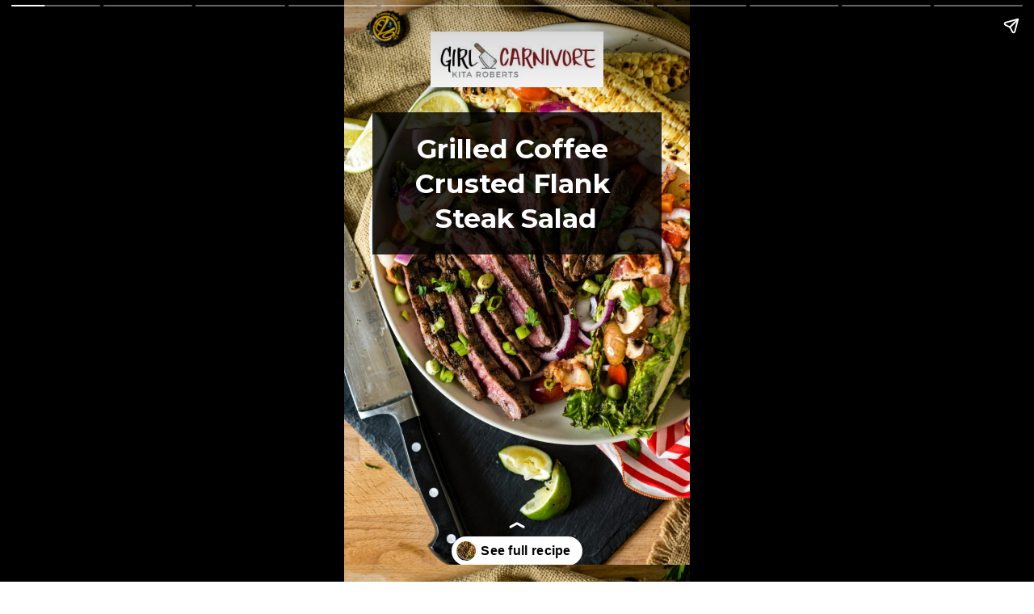

--- FILE ---
content_type: text/html; charset=utf-8
request_url: https://girlcarnivore.com/web-stories/deliciously-grilled-coffee-crusted-flank-steak-salad-story/
body_size: 59954
content:
<!DOCTYPE html>
<html amp="" lang="en-US" transformed="self;v=1" i-amphtml-layout=""><head><meta charset="utf-8"><meta name="viewport" content="width=device-width,minimum-scale=1"><link rel="modulepreload" href="https://cdn.ampproject.org/v0.mjs" as="script" crossorigin="anonymous"><link rel="preconnect" href="https://cdn.ampproject.org"><link rel="preload" as="script" href="https://cdn.ampproject.org/v0/amp-story-1.0.js"><style amp-runtime="" i-amphtml-version="012512221826001">html{overflow-x:hidden!important}html.i-amphtml-fie{height:100%!important;width:100%!important}html:not([amp4ads]),html:not([amp4ads]) body{height:auto!important}html:not([amp4ads]) body{margin:0!important}body{-webkit-text-size-adjust:100%;-moz-text-size-adjust:100%;-ms-text-size-adjust:100%;text-size-adjust:100%}html.i-amphtml-singledoc.i-amphtml-embedded{-ms-touch-action:pan-y pinch-zoom;touch-action:pan-y pinch-zoom}html.i-amphtml-fie>body,html.i-amphtml-singledoc>body{overflow:visible!important}html.i-amphtml-fie:not(.i-amphtml-inabox)>body,html.i-amphtml-singledoc:not(.i-amphtml-inabox)>body{position:relative!important}html.i-amphtml-ios-embed-legacy>body{overflow-x:hidden!important;overflow-y:auto!important;position:absolute!important}html.i-amphtml-ios-embed{overflow-y:auto!important;position:static}#i-amphtml-wrapper{overflow-x:hidden!important;overflow-y:auto!important;position:absolute!important;top:0!important;left:0!important;right:0!important;bottom:0!important;margin:0!important;display:block!important}html.i-amphtml-ios-embed.i-amphtml-ios-overscroll,html.i-amphtml-ios-embed.i-amphtml-ios-overscroll>#i-amphtml-wrapper{-webkit-overflow-scrolling:touch!important}#i-amphtml-wrapper>body{position:relative!important;border-top:1px solid transparent!important}#i-amphtml-wrapper+body{visibility:visible}#i-amphtml-wrapper+body .i-amphtml-lightbox-element,#i-amphtml-wrapper+body[i-amphtml-lightbox]{visibility:hidden}#i-amphtml-wrapper+body[i-amphtml-lightbox] .i-amphtml-lightbox-element{visibility:visible}#i-amphtml-wrapper.i-amphtml-scroll-disabled,.i-amphtml-scroll-disabled{overflow-x:hidden!important;overflow-y:hidden!important}amp-instagram{padding:54px 0px 0px!important;background-color:#fff}amp-iframe iframe{box-sizing:border-box!important}[amp-access][amp-access-hide]{display:none}[subscriptions-dialog],body:not(.i-amphtml-subs-ready) [subscriptions-action],body:not(.i-amphtml-subs-ready) [subscriptions-section]{display:none!important}amp-experiment,amp-live-list>[update]{display:none}amp-list[resizable-children]>.i-amphtml-loading-container.amp-hidden{display:none!important}amp-list [fetch-error],amp-list[load-more] [load-more-button],amp-list[load-more] [load-more-end],amp-list[load-more] [load-more-failed],amp-list[load-more] [load-more-loading]{display:none}amp-list[diffable] div[role=list]{display:block}amp-story-page,amp-story[standalone]{min-height:1px!important;display:block!important;height:100%!important;margin:0!important;padding:0!important;overflow:hidden!important;width:100%!important}amp-story[standalone]{background-color:#000!important;position:relative!important}amp-story-page{background-color:#757575}amp-story .amp-active>div,amp-story .i-amphtml-loader-background{display:none!important}amp-story-page:not(:first-of-type):not([distance]):not([active]){transform:translateY(1000vh)!important}amp-autocomplete{position:relative!important;display:inline-block!important}amp-autocomplete>input,amp-autocomplete>textarea{padding:0.5rem;border:1px solid rgba(0,0,0,.33)}.i-amphtml-autocomplete-results,amp-autocomplete>input,amp-autocomplete>textarea{font-size:1rem;line-height:1.5rem}[amp-fx^=fly-in]{visibility:hidden}amp-script[nodom],amp-script[sandboxed]{position:fixed!important;top:0!important;width:1px!important;height:1px!important;overflow:hidden!important;visibility:hidden}
/*# sourceURL=/css/ampdoc.css*/[hidden]{display:none!important}.i-amphtml-element{display:inline-block}.i-amphtml-blurry-placeholder{transition:opacity 0.3s cubic-bezier(0.0,0.0,0.2,1)!important;pointer-events:none}[layout=nodisplay]:not(.i-amphtml-element){display:none!important}.i-amphtml-layout-fixed,[layout=fixed][width][height]:not(.i-amphtml-layout-fixed){display:inline-block;position:relative}.i-amphtml-layout-responsive,[layout=responsive][width][height]:not(.i-amphtml-layout-responsive),[width][height][heights]:not([layout]):not(.i-amphtml-layout-responsive),[width][height][sizes]:not(img):not([layout]):not(.i-amphtml-layout-responsive){display:block;position:relative}.i-amphtml-layout-intrinsic,[layout=intrinsic][width][height]:not(.i-amphtml-layout-intrinsic){display:inline-block;position:relative;max-width:100%}.i-amphtml-layout-intrinsic .i-amphtml-sizer{max-width:100%}.i-amphtml-intrinsic-sizer{max-width:100%;display:block!important}.i-amphtml-layout-container,.i-amphtml-layout-fixed-height,[layout=container],[layout=fixed-height][height]:not(.i-amphtml-layout-fixed-height){display:block;position:relative}.i-amphtml-layout-fill,.i-amphtml-layout-fill.i-amphtml-notbuilt,[layout=fill]:not(.i-amphtml-layout-fill),body noscript>*{display:block;overflow:hidden!important;position:absolute;top:0;left:0;bottom:0;right:0}body noscript>*{position:absolute!important;width:100%;height:100%;z-index:2}body noscript{display:inline!important}.i-amphtml-layout-flex-item,[layout=flex-item]:not(.i-amphtml-layout-flex-item){display:block;position:relative;-ms-flex:1 1 auto;flex:1 1 auto}.i-amphtml-layout-fluid{position:relative}.i-amphtml-layout-size-defined{overflow:hidden!important}.i-amphtml-layout-awaiting-size{position:absolute!important;top:auto!important;bottom:auto!important}i-amphtml-sizer{display:block!important}@supports (aspect-ratio:1/1){i-amphtml-sizer.i-amphtml-disable-ar{display:none!important}}.i-amphtml-blurry-placeholder,.i-amphtml-fill-content{display:block;height:0;max-height:100%;max-width:100%;min-height:100%;min-width:100%;width:0;margin:auto}.i-amphtml-layout-size-defined .i-amphtml-fill-content{position:absolute;top:0;left:0;bottom:0;right:0}.i-amphtml-replaced-content,.i-amphtml-screen-reader{padding:0!important;border:none!important}.i-amphtml-screen-reader{position:fixed!important;top:0px!important;left:0px!important;width:4px!important;height:4px!important;opacity:0!important;overflow:hidden!important;margin:0!important;display:block!important;visibility:visible!important}.i-amphtml-screen-reader~.i-amphtml-screen-reader{left:8px!important}.i-amphtml-screen-reader~.i-amphtml-screen-reader~.i-amphtml-screen-reader{left:12px!important}.i-amphtml-screen-reader~.i-amphtml-screen-reader~.i-amphtml-screen-reader~.i-amphtml-screen-reader{left:16px!important}.i-amphtml-unresolved{position:relative;overflow:hidden!important}.i-amphtml-select-disabled{-webkit-user-select:none!important;-ms-user-select:none!important;user-select:none!important}.i-amphtml-notbuilt,[layout]:not(.i-amphtml-element),[width][height][heights]:not([layout]):not(.i-amphtml-element),[width][height][sizes]:not(img):not([layout]):not(.i-amphtml-element){position:relative;overflow:hidden!important;color:transparent!important}.i-amphtml-notbuilt:not(.i-amphtml-layout-container)>*,[layout]:not([layout=container]):not(.i-amphtml-element)>*,[width][height][heights]:not([layout]):not(.i-amphtml-element)>*,[width][height][sizes]:not([layout]):not(.i-amphtml-element)>*{display:none}amp-img:not(.i-amphtml-element)[i-amphtml-ssr]>img.i-amphtml-fill-content{display:block}.i-amphtml-notbuilt:not(.i-amphtml-layout-container),[layout]:not([layout=container]):not(.i-amphtml-element),[width][height][heights]:not([layout]):not(.i-amphtml-element),[width][height][sizes]:not(img):not([layout]):not(.i-amphtml-element){color:transparent!important;line-height:0!important}.i-amphtml-ghost{visibility:hidden!important}.i-amphtml-element>[placeholder],[layout]:not(.i-amphtml-element)>[placeholder],[width][height][heights]:not([layout]):not(.i-amphtml-element)>[placeholder],[width][height][sizes]:not([layout]):not(.i-amphtml-element)>[placeholder]{display:block;line-height:normal}.i-amphtml-element>[placeholder].amp-hidden,.i-amphtml-element>[placeholder].hidden{visibility:hidden}.i-amphtml-element:not(.amp-notsupported)>[fallback],.i-amphtml-layout-container>[placeholder].amp-hidden,.i-amphtml-layout-container>[placeholder].hidden{display:none}.i-amphtml-layout-size-defined>[fallback],.i-amphtml-layout-size-defined>[placeholder]{position:absolute!important;top:0!important;left:0!important;right:0!important;bottom:0!important;z-index:1}amp-img[i-amphtml-ssr]:not(.i-amphtml-element)>[placeholder]{z-index:auto}.i-amphtml-notbuilt>[placeholder]{display:block!important}.i-amphtml-hidden-by-media-query{display:none!important}.i-amphtml-element-error{background:red!important;color:#fff!important;position:relative!important}.i-amphtml-element-error:before{content:attr(error-message)}i-amp-scroll-container,i-amphtml-scroll-container{position:absolute;top:0;left:0;right:0;bottom:0;display:block}i-amp-scroll-container.amp-active,i-amphtml-scroll-container.amp-active{overflow:auto;-webkit-overflow-scrolling:touch}.i-amphtml-loading-container{display:block!important;pointer-events:none;z-index:1}.i-amphtml-notbuilt>.i-amphtml-loading-container{display:block!important}.i-amphtml-loading-container.amp-hidden{visibility:hidden}.i-amphtml-element>[overflow]{cursor:pointer;position:relative;z-index:2;visibility:hidden;display:initial;line-height:normal}.i-amphtml-layout-size-defined>[overflow]{position:absolute}.i-amphtml-element>[overflow].amp-visible{visibility:visible}template{display:none!important}.amp-border-box,.amp-border-box *,.amp-border-box :after,.amp-border-box :before{box-sizing:border-box}amp-pixel{display:none!important}amp-analytics,amp-auto-ads,amp-story-auto-ads{position:fixed!important;top:0!important;width:1px!important;height:1px!important;overflow:hidden!important;visibility:hidden}amp-story{visibility:hidden!important}html.i-amphtml-fie>amp-analytics{position:initial!important}[visible-when-invalid]:not(.visible),form [submit-error],form [submit-success],form [submitting]{display:none}amp-accordion{display:block!important}@media (min-width:1px){:where(amp-accordion>section)>:first-child{margin:0;background-color:#efefef;padding-right:20px;border:1px solid #dfdfdf}:where(amp-accordion>section)>:last-child{margin:0}}amp-accordion>section{float:none!important}amp-accordion>section>*{float:none!important;display:block!important;overflow:hidden!important;position:relative!important}amp-accordion,amp-accordion>section{margin:0}amp-accordion:not(.i-amphtml-built)>section>:last-child{display:none!important}amp-accordion:not(.i-amphtml-built)>section[expanded]>:last-child{display:block!important}
/*# sourceURL=/css/ampshared.css*/</style><meta name="amp-story-generator-name" content="Web Stories for WordPress"><meta name="amp-story-generator-version" content="1.42.0"><meta name="robots" content="index, follow, max-image-preview:large, max-snippet:-1, max-video-preview:-1"><meta name="description" content="Grilled Coffee Crusted Flank Steak Salad the perfect grilled salad for summertime."><meta property="og:locale" content="en_US"><meta property="og:type" content="article"><meta property="og:title" content="Grilled Coffee Crusted Flank Steak Salad Story"><meta property="og:description" content="Grilled Coffee Crusted Flank Steak Salad the perfect grilled salad for summertime."><meta property="og:url" content="https://girlcarnivore.com/web-stories/deliciously-grilled-coffee-crusted-flank-steak-salad-story/"><meta property="og:site_name" content="Girl Carnivore"><meta property="article:publisher" content="https://www.facebook.com/GirlCarnivore/"><meta property="og:image" content="https://girlcarnivore.com/wp-content/uploads/2016/07/cropped-Grilled-Coffee-Crusted-Flank-Steak-Salad-Kita-Roberts-GirlCarnivore-2.jpg"><meta property="og:image:width" content="640"><meta property="og:image:height" content="853"><meta property="og:image:type" content="image/jpeg"><meta name="twitter:card" content="summary_large_image"><meta name="twitter:site" content="@girlcarnivore"><meta name="twitter:label1" content="Est. reading time"><meta name="twitter:data1" content="1 minute"><meta property="og:locale" content="en_US"><meta property="og:type" content="article"><meta property="og:title" content="Grilled Coffee Crusted Flank Steak Salad Story"><meta property="og:description" content="Grilled Coffee Crusted Flank Steak Salad the perfect grilled salad for summertime."><meta property="og:url" content="https://girlcarnivore.com/web-stories/deliciously-grilled-coffee-crusted-flank-steak-salad-story/"><meta property="og:site_name" content="Girl Carnivore"><meta property="og:updated_time" content="2022-04-06T00:50:36+00:00"><meta property="article:published_time" content="2022-04-21T03:40:00+00:00"><meta property="article:modified_time" content="2022-04-06T00:50:36+00:00"><meta name="twitter:card" content="summary_large_image"><meta name="twitter:title" content="Grilled Coffee Crusted Flank Steak Salad Story"><meta name="twitter:description" content="Grilled Coffee Crusted Flank Steak Salad the perfect grilled salad for summertime."><meta class="flipboard-article" content="Grilled Coffee Crusted Flank Steak Salad the perfect grilled salad for summertime."><meta property="og:image" content="https://girlcarnivore.com/wp-content/uploads/2016/07/cropped-Grilled-Coffee-Crusted-Flank-Steak-Salad-Kita-Roberts-GirlCarnivore-2.jpg"><meta name="twitter:image" content="https://girlcarnivore.com/wp-content/uploads/2016/07/cropped-Grilled-Coffee-Crusted-Flank-Steak-Salad-Kita-Roberts-GirlCarnivore-2.jpg"><meta property="og:image:width" content="640"><meta property="og:image:height" content="853"><meta property="article:author" content="https://www.facebook.com/GirlCarnivore/"><meta name="twitter:creator" content="@girlcarnivore"><link rel="preconnect" href="https://fonts.gstatic.com" crossorigin=""><link rel="dns-prefetch" href="https://fonts.gstatic.com"><link href="https://girlcarnivore.com/wp-content/uploads/2016/07/Grilled-Coffee-Crusted-Flank-Steak-Salad-Kita-Roberts-GirlCarnivore-7.jpg" rel="preload" as="image"><link rel="preconnect" href="https://fonts.gstatic.com/" crossorigin=""><script async="" src="https://cdn.ampproject.org/v0.mjs" type="module" crossorigin="anonymous"></script><script async nomodule src="https://cdn.ampproject.org/v0.js" crossorigin="anonymous"></script><script async="" src="https://cdn.ampproject.org/v0/amp-story-1.0.mjs" custom-element="amp-story" type="module" crossorigin="anonymous"></script><script async nomodule src="https://cdn.ampproject.org/v0/amp-story-1.0.js" crossorigin="anonymous" custom-element="amp-story"></script><script src="https://cdn.ampproject.org/v0/amp-analytics-0.1.mjs" async="" custom-element="amp-analytics" type="module" crossorigin="anonymous"></script><script async nomodule src="https://cdn.ampproject.org/v0/amp-analytics-0.1.js" crossorigin="anonymous" custom-element="amp-analytics"></script><script src="https://cdn.ampproject.org/v0/amp-story-auto-ads-0.1.mjs" async="" custom-element="amp-story-auto-ads" type="module" crossorigin="anonymous"></script><script async nomodule src="https://cdn.ampproject.org/v0/amp-story-auto-ads-0.1.js" crossorigin="anonymous" custom-element="amp-story-auto-ads"></script><link href="https://fonts.googleapis.com/css2?display=swap&amp;family=Montserrat%3Aital%2Cwght%400%2C400%3B0%2C500%3B0%2C700%3B1%2C400" rel="stylesheet"><style amp-custom="">amp-story-page{background-color:#131516}amp-story-grid-layer{overflow:visible}@media (max-aspect-ratio: 9 / 16){@media (min-aspect-ratio: 320 / 678){amp-story-grid-layer.grid-layer{margin-top:calc(( 100% / .5625 - 100% / .66666666666667 ) / 2)}}}@media not all and (min-resolution:.001dpcm){@media{p.text-wrapper > span{font-size:calc(100% - .5px)}}}.page-fullbleed-area,.page-background-overlay-area{position:absolute;overflow:hidden;width:100%;left:0;height:calc(1.1851851851852 * 100%);top:calc(( 1 - 1.1851851851852 ) * 100% / 2)}.element-overlay-area{position:absolute;width:100%;height:100%;top:0;left:0}.page-safe-area{overflow:visible;position:absolute;top:0;bottom:0;left:0;right:0;width:100%;height:calc(.84375 * 100%);margin:auto 0}.mask{position:absolute;overflow:hidden}.fill{position:absolute;top:0;left:0;right:0;bottom:0;margin:0}@media (prefers-reduced-motion: no-preference){.animation-wrapper{opacity:var(--initial-opacity);transform:var(--initial-transform)}}._21a7ee7{background-color:#b5915e}._6120891{position:absolute;pointer-events:none;left:0;top:-9.25926%;width:100%;height:118.51852%;opacity:1}._89d52dd{pointer-events:initial;width:100%;height:100%;display:block;position:absolute;top:0;left:0;z-index:0}._6e26252{position:absolute;width:118.70472%;height:100%;left:-9.35236%;top:0%}._0f1138d{position:absolute;pointer-events:none;left:25%;top:0;width:50%;height:10.84142%;opacity:1}._75da10d{width:100%;height:100%;display:block;position:absolute;top:0;left:0;--initial-opacity:0;--initial-transform:none}._bfaae82{width:100%;height:100%;display:block;position:absolute;top:0;left:0;--initial-opacity:1;--initial-transform:translate3d(-150%,0px,0)}._130fe63{position:absolute;width:102.39119%;height:100%;left:-1.19559%;top:0%}._6189368{position:absolute;pointer-events:none;left:8.25243%;top:15.53398%;width:83.49515%;height:27.50809%;opacity:1}._4e019a0{background-color:rgba(0,0,0,.8);will-change:transform}._2d06501{position:absolute;pointer-events:none;left:15.7767%;top:19.57929%;width:68.20388%;height:19.7411%;opacity:1}._1538d43{pointer-events:initial;width:100%;height:100%;display:block;position:absolute;top:0;left:0;z-index:0;border-radius:.71174377224199% .71174377224199% .71174377224199% .71174377224199%/1.6393442622951% 1.6393442622951% 1.6393442622951% 1.6393442622951%}._2a53e7e{white-space:pre-wrap;overflow-wrap:break-word;word-break:break-word;margin:-.46120996441281% 0;font-family:"Montserrat",sans-serif;font-size:.517799em;line-height:1.3;text-align:center;padding:0;color:#000}._4bbb41a{color:#fff}._5894a3f{background-image:linear-gradient(.5turn,rgba(0,0,0,0) 40%,rgba(0,0,0,.5) 100%)}._d8fbd4b{position:absolute;pointer-events:none;left:11.65049%;top:14.72492%;width:75.72816%;height:22.16828%;opacity:1}._810790f{width:100%;height:100%;display:block;position:absolute;top:0;left:0;--initial-opacity:1;--initial-transform:translate3d(116.66665%,0px,0)}._6ba5dae{pointer-events:initial;width:100%;height:100%;display:block;position:absolute;top:0;left:0;z-index:0;border-radius:.64102564102564% .64102564102564% .64102564102564% .64102564102564%/1.4598540145985% 1.4598540145985% 1.4598540145985% 1.4598540145985%;background-clip:content-box;background-color:rgba(0,0,0,.9)}._7e8bdd8{white-space:pre-wrap;overflow-wrap:break-word;word-break:break-word;margin:.45769230769231% 0;font-family:"Montserrat",sans-serif;font-size:.38835em;line-height:1.1;text-align:center;padding:4.4871794871795% 5.7692307692308%;color:#000}._383b163{font-style:italic;color:#fff}._7a099c5{background-color:rgba(0,0,0,.5)}._6510d8a{position:absolute;pointer-events:none;left:5.09709%;top:18.28479%;width:88.34951%;height:31.71521%;opacity:1}._653a009{width:100%;height:100%;display:block;position:absolute;top:0;left:0;--initial-opacity:1;--initial-transform:translate3d(-105.76923%,0px,0)}._029916f{pointer-events:initial;width:100%;height:100%;display:block;position:absolute;top:0;left:0;z-index:0;border-radius:.54945054945055% .54945054945055% .54945054945055% .54945054945055%/1.0204081632653% 1.0204081632653% 1.0204081632653% 1.0204081632653%;background-clip:content-box;background-color:rgba(255,255,255,.9)}._260264f{white-space:pre-wrap;overflow-wrap:break-word;word-break:break-word;margin:.32692307692308% 0;font-family:"Montserrat",sans-serif;font-size:.323625em;line-height:1.1;text-align:center;padding:2.4725274725275% 10.43956043956%;color:#000}._1964229{font-style:italic}._87011f1{position:absolute;pointer-events:none;left:24.75728%;top:0;width:50%;height:10.84142%;opacity:1}._3d28e1c{width:100%;height:100%;display:block;position:absolute;top:0;left:0;--initial-opacity:1;--initial-transform:translate3d(-149.51456%,0px,0)}._254c3af{width:100%;height:100%;display:block;position:absolute;top:0;left:0}._dddc6ba{background-image:radial-gradient(ellipse 67% 67%,rgba(0,0,0,0) 0%,rgba(0,0,0,.7) 100%)}._b814fb6{position:absolute;pointer-events:none;left:8.73786%;top:12.62136%;width:81.31068%;height:68.4466%;opacity:1}._1d09d39{background-color:rgba(0,0,0,.6);will-change:transform}._ed922a9{position:absolute;pointer-events:none;left:14.32039%;top:16.18123%;width:72.57282%;height:6.31068%;opacity:1}._33e85e4{pointer-events:initial;width:100%;height:100%;display:block;position:absolute;top:0;left:0;z-index:0;border-radius:.66889632107023% .66889632107023% .66889632107023% .66889632107023%/5.1282051282051% 5.1282051282051% 5.1282051282051% 5.1282051282051%}._e156b68{white-space:pre-wrap;overflow-wrap:break-word;word-break:break-word;margin:.10167224080268% 0;font-family:"Montserrat",sans-serif;font-size:.517799em;line-height:1.2;text-align:center;padding:0;color:#000}._40c2965{font-weight:500;color:#fff;text-transform:uppercase}._1c56f41{position:absolute;pointer-events:none;left:18.68932%;top:29.12621%;width:71.35922%;height:46.60194%;opacity:1}._315d7d8{pointer-events:initial;width:100%;height:100%;display:block;position:absolute;top:0;left:0;z-index:0;border-radius:.68027210884354% .68027210884354% .68027210884354% .68027210884354%/.69444444444444% .69444444444444% .69444444444444% .69444444444444%}._91d9fed{white-space:pre-wrap;overflow-wrap:break-word;word-break:break-word;margin:.077551020408164% 0;font-family:"Montserrat",sans-serif;font-size:.38835em;line-height:1.2;text-align:left;padding:0;color:#000}._604532a{position:absolute;pointer-events:none;left:26.45631%;top:0;width:50%;height:10.84142%;opacity:1}._b8245be{width:100%;height:100%;display:block;position:absolute;top:0;left:0;--initial-opacity:1;--initial-transform:translate3d(-152.91262%,0px,0)}._70cfc05{position:absolute;pointer-events:none;left:-7.76699%;top:61.97411%;width:116.01942%;height:31.06796%;opacity:1}._390675c{width:100%;height:100%;display:block;position:absolute;top:0;left:0;--initial-opacity:1;--initial-transform:translate3d(-93.30544%,0px,0)}._4679ff6{background-color:rgba(255,255,255,.8);will-change:transform}._2479241{position:absolute;pointer-events:none;left:16.01942%;top:13.75405%;width:67.96117%;height:6.79612%;opacity:1}._2f875e8{pointer-events:initial;width:100%;height:100%;display:block;position:absolute;top:0;left:0;z-index:0;border-radius:.71428571428571% .71428571428571% .71428571428571% .71428571428571%/4.7619047619048% 4.7619047619048% 4.7619047619048% 4.7619047619048%;background-clip:content-box;background-color:#fff}._de34107{white-space:pre-wrap;overflow-wrap:break-word;word-break:break-word;margin:-1.4150357142857% 0;font-family:"Montserrat",sans-serif;font-size:.456311em;line-height:1.5;text-align:center;padding:1.4285714285714% 2.8571428571429%;color:#000}._13497dd{font-weight:700;letter-spacing:.05em}._45d1228{position:absolute;pointer-events:none;left:16.01942%;top:65.37217%;width:71.35922%;height:17.96117%;opacity:1}._0eee12c{pointer-events:initial;width:100%;height:100%;display:block;position:absolute;top:0;left:0;z-index:0;border-radius:.68027210884354% .68027210884354% .68027210884354% .68027210884354%/1.8018018018018% 1.8018018018018% 1.8018018018018% 1.8018018018018%}._c9d532d{white-space:pre-wrap;overflow-wrap:break-word;word-break:break-word;margin:.074319727891157% 0;font-family:"Montserrat",sans-serif;font-size:.372168em;line-height:1.2;text-align:center;padding:0;color:#000}._f0c8e08{background-image:linear-gradient(.5turn,rgba(0,0,0,0) 0%,rgba(0,0,0,.7) 100%)}._197275e{position:absolute;pointer-events:none;left:9.10194%;top:14.84628%;width:82.52427%;height:33.17152%;opacity:1}._6c71f8c{width:100%;height:100%;display:block;position:absolute;top:0;left:0;--initial-opacity:1;--initial-transform:translate3d(-111.02941%,0px,0)}._339f726{background-color:#fff;will-change:transform}._68a4325{position:absolute;pointer-events:none;left:11.65049%;top:20.06472%;width:77.18447%;height:20.38835%;opacity:1}._011fa08{pointer-events:initial;width:100%;height:100%;display:block;position:absolute;top:0;left:0;z-index:0;border-radius:.62893081761006% .62893081761006% .62893081761006% .62893081761006%/1.5873015873016% 1.5873015873016% 1.5873015873016% 1.5873015873016%}._8ffa599{white-space:pre-wrap;overflow-wrap:break-word;word-break:break-word;margin:.062735849056604% 0;font-family:"Montserrat",sans-serif;font-size:.339806em;line-height:1.2;text-align:center;padding:0;color:#000}._c10d0d5{position:absolute;pointer-events:none;left:24.51456%;top:0;width:50%;height:10.84142%;opacity:1}._06d3b4d{width:100%;height:100%;display:block;position:absolute;top:0;left:0;--initial-opacity:1;--initial-transform:translate3d(-149.02912%,0px,0)}._a0062d9{position:absolute;pointer-events:none;left:11.77184%;top:60.55825%;width:76.69903%;height:30.09709%;opacity:1}._6d3df09{width:100%;height:100%;display:block;position:absolute;top:0;left:0;--initial-opacity:1;--initial-transform:translate3d(-115.3481%,0px,0)}._866e98a{position:absolute;pointer-events:none;left:22.3301%;top:64.88673%;width:57.52427%;height:18.77023%;opacity:1}._152bcb2{pointer-events:initial;width:100%;height:100%;display:block;position:absolute;top:0;left:0;z-index:0;border-radius:.84388185654008% .84388185654008% .84388185654008% .84388185654008%/1.7241379310345% 1.7241379310345% 1.7241379310345% 1.7241379310345%}._5d5d3f7{white-space:pre-wrap;overflow-wrap:break-word;word-break:break-word;margin:.09620253164557% 0;font-family:"Montserrat",sans-serif;font-size:.38835em;line-height:1.2;text-align:center;padding:0;color:#000}._f27dd51{position:absolute;pointer-events:none;left:25.24272%;top:0;width:50%;height:10.84142%;opacity:1}._6d848c2{width:100%;height:100%;display:block;position:absolute;top:0;left:0;--initial-opacity:1;--initial-transform:translate3d(-150.48544%,0px,0)}._3a9e2dd{position:absolute;pointer-events:none;left:8.25243%;top:15.37217%;width:83.49515%;height:36.40777%;opacity:1}._3ff75f2{position:absolute;pointer-events:none;left:16.26214%;top:20.06472%;width:66.26214%;height:25.72816%;opacity:1}._e323067{pointer-events:initial;width:100%;height:100%;display:block;position:absolute;top:0;left:0;z-index:0;border-radius:.73260073260073% .73260073260073% .73260073260073% .73260073260073%/1.2578616352201% 1.2578616352201% 1.2578616352201% 1.2578616352201%}._dcf85b4{white-space:pre-wrap;overflow-wrap:break-word;word-break:break-word;margin:.076556776556777% 0;font-family:"Montserrat",sans-serif;font-size:.355987em;line-height:1.2;text-align:center;padding:0;color:#000}._7c500cd{position:absolute;pointer-events:none;left:7.28155%;top:56.31068%;width:81.06796%;height:28.31715%;opacity:1}._4a85da4{position:absolute;pointer-events:none;left:16.50485%;top:61.32686%;width:69.17476%;height:17.1521%;opacity:1}._c5ad7a0{pointer-events:initial;width:100%;height:100%;display:block;position:absolute;top:0;left:0;z-index:0;border-radius:.70175438596491% .70175438596491% .70175438596491% .70175438596491%/1.8867924528302% 1.8867924528302% 1.8867924528302% 1.8867924528302%}._49a550e{white-space:pre-wrap;overflow-wrap:break-word;word-break:break-word;margin:.073333333333334% 0;font-family:"Montserrat",sans-serif;font-size:.355987em;line-height:1.2;text-align:initial;padding:0;color:#000}._b148b9c{position:absolute;pointer-events:none;left:11.65049%;top:74.91909%;width:76.69903%;height:14.88673%;opacity:1}._edebf66{width:100%;height:100%;display:block;position:absolute;top:0;left:0;--initial-opacity:1;--initial-transform:translate3d(0px,230.67638%,0)}._9eafe94{pointer-events:initial;width:100%;height:100%;display:block;position:absolute;top:0;left:0;z-index:0;border-radius:.63291139240506% .63291139240506% .63291139240506% .63291139240506%/2.1739130434783% 2.1739130434783% 2.1739130434783% 2.1739130434783%;background-clip:content-box;background-color:#fff}._4634593{white-space:pre-wrap;overflow-wrap:break-word;word-break:break-word;margin:.16060126582279% 0;font-family:"Montserrat",sans-serif;font-size:.566343em;line-height:1.19;text-align:center;padding:1.2658227848101% 2.5316455696203%;color:#000}._06d6502{background-color:#332b27}._dc67a5c{will-change:transform}._2a43d3f{position:absolute;pointer-events:none;left:13.1068%;top:12.94498%;width:73.78641%;height:7.44337%;opacity:1}._3d276e3{width:100%;height:100%;display:block;position:absolute;top:0;left:0;--initial-opacity:1;--initial-transform:translate3d(-117.76316%,0px,0)}._2ad62b3{white-space:pre-wrap;overflow-wrap:break-word;word-break:break-word;margin:-.50625% 0;font-family:"Montserrat",sans-serif;font-size:.614887em;line-height:1.3;text-align:center;padding:0;color:#000}._d81f89a{color:#fff;letter-spacing:-.01em;text-transform:uppercase}._37cd35d{position:absolute;pointer-events:none;left:68.93204%;top:-9.38511%;width:33.25243%;height:23.30097%;opacity:1}._25a5434{display:block;position:absolute;top:0;height:100%;width:auto}._0212bb0{position:absolute;pointer-events:none;left:-4.85437%;top:78.9644%;width:33.25243%;height:31.39159%;opacity:1}._0b230f7{position:absolute;pointer-events:none;left:83.25243%;top:88.34951%;width:33.25243%;height:31.39159%;opacity:1}._5cee096{position:absolute;pointer-events:none;left:47.81553%;top:27.99353%;width:32.76699%;height:12.29773%;opacity:1}._154bb8b{width:100%;height:100%;display:block;position:absolute;top:0;left:0;--initial-opacity:1;--initial-transform:translate3d(-245.92592%,0px,0)}._1b77813{white-space:pre-wrap;overflow-wrap:break-word;word-break:break-word;margin:.74925925925926% 0;font-family:"Montserrat",sans-serif;font-size:.275081em;line-height:1.1;text-align:initial;padding:0;color:#000}._7b2050a{position:absolute;pointer-events:none;left:13.22816%;top:24.36286%;width:30.33981%;height:20.22654%;opacity:1}._5f28723{width:100%;height:100%;display:block;position:absolute;top:0;left:0;--initial-opacity:1;--initial-transform:translate3d(-143.60001%,0px,0)}._db19692{position:absolute;width:149.91182%;height:100%;left:-24.95591%;top:0%}._bde4695{position:absolute;pointer-events:none;left:47.81553%;top:53.07443%;width:37.37864%;height:9.38511%;opacity:1}._9b7d432{width:100%;height:100%;display:block;position:absolute;top:0;left:0;--initial-opacity:1;--initial-transform:translate3d(-227.92207%,0px,0)}._7b59ca3{white-space:pre-wrap;overflow-wrap:break-word;word-break:break-word;margin:.65681818181818% 0;font-family:"Montserrat",sans-serif;font-size:.275081em;line-height:1.1;text-align:initial;padding:0;color:#000}._0c75840{position:absolute;pointer-events:none;left:47.81553%;top:73.78641%;width:35.43689%;height:15.53398%;opacity:1}._1392539{width:100%;height:100%;display:block;position:absolute;top:0;left:0;--initial-opacity:1;--initial-transform:translate3d(-234.93151%,0px,0)}._0fa7740{white-space:pre-wrap;overflow-wrap:break-word;word-break:break-word;margin:.69280821917808% 0;font-family:"Montserrat",sans-serif;font-size:.275081em;line-height:1.1;text-align:initial;padding:0;color:#000}._e6254d7{position:absolute;pointer-events:none;left:12.98544%;top:47.64867%;width:30.33981%;height:20.22654%;opacity:1}._6ab3b4f{width:100%;height:100%;display:block;position:absolute;top:0;left:0;--initial-opacity:1;--initial-transform:translate3d(-142.8%,0px,0)}._0102fdc{position:absolute;width:100%;height:150%;left:0%;top:-25%}._662d12b{position:absolute;pointer-events:none;left:12.98544%;top:71.06783%;width:30.33981%;height:20.22654%;opacity:1}._c6c5971{position:absolute;width:100%;height:149.76471%;left:0%;top:-24.88235%}

/*# sourceURL=amp-custom.css */</style><link rel="alternate" type="application/rss+xml" title="Girl Carnivore » Feed" href="https://girlcarnivore.com/feed/"><link rel="alternate" type="application/rss+xml" title="Girl Carnivore » Comments Feed" href="https://girlcarnivore.com/comments/feed/"><link rel="alternate" type="application/rss+xml" title="Girl Carnivore » Stories Feed" href="https://girlcarnivore.com/web-stories/feed/"><title>Grilled Coffee Crusted Flank Steak Salad Story - Girl Carnivore</title><link rel="canonical" href="https://girlcarnivore.com/web-stories/deliciously-grilled-coffee-crusted-flank-steak-salad-story/"><script type="application/ld+json" class="yoast-schema-graph">{"@context":"https://schema.org","@graph":[{"@type":"Article","@id":"https://girlcarnivore.com/web-stories/deliciously-grilled-coffee-crusted-flank-steak-salad-story/#article","isPartOf":{"@id":"https://girlcarnivore.com/web-stories/deliciously-grilled-coffee-crusted-flank-steak-salad-story/"},"author":{"name":"Kita","@id":"https://girlcarnivore.com/#/schema/person/43a1762be1af318e8b900ec0ecb2172d"},"headline":"Grilled Coffee Crusted Flank Steak Salad Story","datePublished":"2022-04-21T07:40:00+00:00","mainEntityOfPage":{"@id":"https://girlcarnivore.com/web-stories/deliciously-grilled-coffee-crusted-flank-steak-salad-story/"},"wordCount":240,"publisher":{"@id":"https://girlcarnivore.com/#organization"},"image":{"@id":"https://girlcarnivore.com/web-stories/deliciously-grilled-coffee-crusted-flank-steak-salad-story/#primaryimage"},"thumbnailUrl":"https://girlcarnivore.com/wp-content/uploads/2016/07/cropped-Grilled-Coffee-Crusted-Flank-Steak-Salad-Kita-Roberts-GirlCarnivore-2.jpg","inLanguage":"en-US"},{"@type":"WebPage","@id":"https://girlcarnivore.com/web-stories/deliciously-grilled-coffee-crusted-flank-steak-salad-story/","url":"https://girlcarnivore.com/web-stories/deliciously-grilled-coffee-crusted-flank-steak-salad-story/","name":"Grilled Coffee Crusted Flank Steak Salad Story - Girl Carnivore","isPartOf":{"@id":"https://girlcarnivore.com/#website"},"primaryImageOfPage":{"@id":"https://girlcarnivore.com/web-stories/deliciously-grilled-coffee-crusted-flank-steak-salad-story/#primaryimage"},"image":{"@id":"https://girlcarnivore.com/web-stories/deliciously-grilled-coffee-crusted-flank-steak-salad-story/#primaryimage"},"thumbnailUrl":"https://girlcarnivore.com/wp-content/uploads/2016/07/cropped-Grilled-Coffee-Crusted-Flank-Steak-Salad-Kita-Roberts-GirlCarnivore-2.jpg","datePublished":"2022-04-21T07:40:00+00:00","breadcrumb":{"@id":"https://girlcarnivore.com/web-stories/deliciously-grilled-coffee-crusted-flank-steak-salad-story/#breadcrumb"},"inLanguage":"en-US","potentialAction":[{"@type":"ReadAction","target":["https://girlcarnivore.com/web-stories/deliciously-grilled-coffee-crusted-flank-steak-salad-story/"]}]},{"@type":"ImageObject","inLanguage":"en-US","@id":"https://girlcarnivore.com/web-stories/deliciously-grilled-coffee-crusted-flank-steak-salad-story/#primaryimage","url":"https://girlcarnivore.com/wp-content/uploads/2016/07/cropped-Grilled-Coffee-Crusted-Flank-Steak-Salad-Kita-Roberts-GirlCarnivore-2.jpg","contentUrl":"https://girlcarnivore.com/wp-content/uploads/2016/07/cropped-Grilled-Coffee-Crusted-Flank-Steak-Salad-Kita-Roberts-GirlCarnivore-2.jpg","width":640,"height":853,"caption":"cropped-Grilled-Coffee-Crusted-Flank-Steak-Salad-Kita-Roberts-GirlCarnivore-2.jpg"},{"@type":"BreadcrumbList","@id":"https://girlcarnivore.com/web-stories/deliciously-grilled-coffee-crusted-flank-steak-salad-story/#breadcrumb","itemListElement":[{"@type":"ListItem","position":1,"name":"Home","item":"https://girlcarnivore.com/"},{"@type":"ListItem","position":2,"name":"Stories","item":"https://girlcarnivore.com/web-stories/"},{"@type":"ListItem","position":3,"name":"Grilled Coffee Crusted Flank Steak Salad Story"}]},{"@type":"WebSite","@id":"https://girlcarnivore.com/#website","url":"https://girlcarnivore.com/","name":"Girl Carnivore","description":"The Food Site for Meat Lovers","publisher":{"@id":"https://girlcarnivore.com/#organization"},"alternateName":"Best Meat Recipes","potentialAction":[{"@type":"SearchAction","target":{"@type":"EntryPoint","urlTemplate":"https://girlcarnivore.com/?s={search_term_string}"},"query-input":{"@type":"PropertyValueSpecification","valueRequired":true,"valueName":"search_term_string"}}],"inLanguage":"en-US"},{"@type":"Organization","@id":"https://girlcarnivore.com/#organization","name":"Girl Carnivore","url":"https://girlcarnivore.com/","logo":{"@type":"ImageObject","inLanguage":"en-US","@id":"https://girlcarnivore.com/#/schema/logo/image/","url":"https://girlcarnivore.com/wp-content/uploads/2020/01/Untitled-design.png","contentUrl":"https://girlcarnivore.com/wp-content/uploads/2020/01/Untitled-design.png","width":300,"height":300,"caption":"Girl Carnivore"},"image":{"@id":"https://girlcarnivore.com/#/schema/logo/image/"},"sameAs":["https://www.facebook.com/GirlCarnivore/","https://x.com/girlcarnivore","https://mastodon.social/@GirlCarnivore","https://www.facebook.com/girlcarnivore/","https://www.linkedin.com/in/kitaroberts/","https://www.pinterest.com/girlcarnivore/","https://www.instagram.com/girlcarnivore/","https://creators.matadornetwork.com/profile/j8ddwl8d/","https://passthesushi.com/about-me/","https://www.newsbreak.com/m/kita-roberts-1602686","https://www.youtube.com/@girlcarnivore","https://creators.yahoo.com/girl-carnivore","https://www.msn.com/en-us/channel/source/Girl Carnivore/sr-cid-83b235c90f54386f","https://flipboard.com/@GirlCarnivore"],"publishingPrinciples":"https://girlcarnivore.com/about/editorial-guidelines/","correctionsPolicy":"https://girlcarnivore.com/about/editorial-guidelines/"},{"@type":"Person","@id":"https://girlcarnivore.com/#/schema/person/43a1762be1af318e8b900ec0ecb2172d","name":"Kita","image":{"@type":"ImageObject","inLanguage":"en-US","@id":"https://girlcarnivore.com/#/schema/person/image/697a9037fea75511f0db5f52cac4a7ce","url":"https://girlcarnivore.com/wp-content/uploads/2022/11/about-border-96x96.jpg","contentUrl":"https://girlcarnivore.com/wp-content/uploads/2022/11/about-border-96x96.jpg","caption":"Kita"},"description":"Hey, I'm Kita, the Meat Maven, outdoor junkie, campfire connoisseur, adventure-seeking and world traveled recipe developer and photographer behind GirlCarnivore.com. My mission is to break down savory eats and inspire you to get a little grit under your nails while having fun with your food. READ MORE","sameAs":["https://girlcarnivore.com/author/kita/","https://www.facebook.com/GirlCarnivore/","https://www.instagram.com/girlcarnivore/","https://www.pinterest.com/girlcarnivore/","https://x.com/girlcarnivore"],"knowsAbout":["Meat","cooking","food","butchery","foodways"],"jobTitle":"Chief Meat Maven, Owner","worksFor":"GirlCarnivore.com","url":"https://girlcarnivore.com/author/kita/"}]}</script><link rel="https://api.w.org/" href="https://girlcarnivore.com/wp-json/"><link rel="alternate" title="JSON" type="application/json" href="https://girlcarnivore.com/wp-json/web-stories/v1/web-story/35467"><link rel="EditURI" type="application/rsd+xml" title="RSD" href="https://girlcarnivore.com/xmlrpc.php?rsd"><link rel="prev" title="Sous-Vide Steak and Eggs Story" href="https://girlcarnivore.com/web-stories/delicious-sous-vide-steak-and-eggs-story/"><link rel="next" title="Pineapple Salsa and Guacamole Hot Dogs Story" href="https://girlcarnivore.com/web-stories/pineapple-salsa-with-guacamole-hot-dogs-story/"><link rel="shortlink" href="https://girlcarnivore.com/?p=35467"><link rel="alternate" title="oEmbed (JSON)" type="application/json+oembed" href="https://girlcarnivore.com/wp-json/oembed/1.0/embed?url=https%3A%2F%2Fgirlcarnivore.com%2Fweb-stories%2Fdeliciously-grilled-coffee-crusted-flank-steak-salad-story%2F"><link rel="alternate" title="oEmbed (XML)" type="text/xml+oembed" href="https://girlcarnivore.com/wp-json/oembed/1.0/embed?url=https%3A%2F%2Fgirlcarnivore.com%2Fweb-stories%2Fdeliciously-grilled-coffee-crusted-flank-steak-salad-story%2F&amp;format=xml"><script amp-onerror="">document.querySelector("script[src*='/v0.js']").onerror=function(){document.querySelector('style[amp-boilerplate]').textContent=''}</script><style amp-boilerplate="">body{-webkit-animation:-amp-start 8s steps(1,end) 0s 1 normal both;-moz-animation:-amp-start 8s steps(1,end) 0s 1 normal both;-ms-animation:-amp-start 8s steps(1,end) 0s 1 normal both;animation:-amp-start 8s steps(1,end) 0s 1 normal both}@-webkit-keyframes -amp-start{from{visibility:hidden}to{visibility:visible}}@-moz-keyframes -amp-start{from{visibility:hidden}to{visibility:visible}}@-ms-keyframes -amp-start{from{visibility:hidden}to{visibility:visible}}@-o-keyframes -amp-start{from{visibility:hidden}to{visibility:visible}}@keyframes -amp-start{from{visibility:hidden}to{visibility:visible}}</style><noscript><style amp-boilerplate="">body{-webkit-animation:none;-moz-animation:none;-ms-animation:none;animation:none}</style></noscript><link rel="stylesheet" amp-extension="amp-story" href="https://cdn.ampproject.org/v0/amp-story-1.0.css"><script amp-story-dvh-polyfill="">"use strict";if(!self.CSS||!CSS.supports||!CSS.supports("height:1dvh")){function e(){document.documentElement.style.setProperty("--story-dvh",innerHeight/100+"px","important")}addEventListener("resize",e,{passive:!0}),e()}</script></head><body><amp-story standalone="" publisher="Girl Carnivore" publisher-logo-src="https://girlcarnivore.com/wp-content/uploads/2021/02/Girl-Carnivore-Logo-PNG.png" title="Grilled Coffee Crusted Flank Steak Salad Story" poster-portrait-src="https://girlcarnivore.com/wp-content/uploads/2016/07/cropped-Grilled-Coffee-Crusted-Flank-Steak-Salad-Kita-Roberts-GirlCarnivore-2-640x853.jpg" class="i-amphtml-layout-container" i-amphtml-layout="container"><amp-story-page id="e59e64b9-5dea-4714-9b4f-7f64e0901f9c" auto-advance-after="7s" class="i-amphtml-layout-container" i-amphtml-layout="container"><amp-story-animation layout="nodisplay" trigger="visibility" class="i-amphtml-layout-nodisplay" hidden="hidden" i-amphtml-layout="nodisplay"><script type="application/json">[{"selector":"#anim-7f0ed790-4638-4735-80ee-7d9defca3247","keyframes":{"opacity":[0,1]},"delay":0,"duration":600,"easing":"cubic-bezier(0.2, 0.6, 0.0, 1)","fill":"both"}]</script></amp-story-animation><amp-story-animation layout="nodisplay" trigger="visibility" class="i-amphtml-layout-nodisplay" hidden="hidden" i-amphtml-layout="nodisplay"><script type="application/json">[{"selector":"#anim-607120fe-2a12-4738-9746-35abf41aaf28","keyframes":{"transform":["translate3d(-150%, 0px, 0)","translate3d(0px, 0px, 0)"]},"delay":0,"duration":600,"easing":"cubic-bezier(0.2, 0.6, 0.0, 1)","fill":"both"}]</script></amp-story-animation><amp-story-grid-layer template="vertical" aspect-ratio="412:618" class="grid-layer i-amphtml-layout-container" i-amphtml-layout="container" style="--aspect-ratio:412/618;"><div class="_21a7ee7 page-fullbleed-area"><div class="page-safe-area"><div class="_6120891"><div class="_89d52dd mask" id="el-d92cee01-3bfd-47aa-83f0-98e30d24813a"><div data-leaf-element="true" class="_6e26252"><amp-img layout="fill" src="https://girlcarnivore.com/wp-content/uploads/2016/07/Grilled-Coffee-Crusted-Flank-Steak-Salad-Kita-Roberts-GirlCarnivore-7.jpg" alt="Sliced steak on a white plate with miscellaneous vegetables and chives garnish" srcset="https://girlcarnivore.com/wp-content/uploads/2016/07/Grilled-Coffee-Crusted-Flank-Steak-Salad-Kita-Roberts-GirlCarnivore-7.jpg 850w, https://girlcarnivore.com/wp-content/uploads/2016/07/Grilled-Coffee-Crusted-Flank-Steak-Salad-Kita-Roberts-GirlCarnivore-7-768x1151.jpg 768w, https://girlcarnivore.com/wp-content/uploads/2016/07/Grilled-Coffee-Crusted-Flank-Steak-Salad-Kita-Roberts-GirlCarnivore-7-684x1024.jpg 684w, https://girlcarnivore.com/wp-content/uploads/2016/07/Grilled-Coffee-Crusted-Flank-Steak-Salad-Kita-Roberts-GirlCarnivore-7-610x914.jpg 610w, https://girlcarnivore.com/wp-content/uploads/2016/07/Grilled-Coffee-Crusted-Flank-Steak-Salad-Kita-Roberts-GirlCarnivore-7-400x600.jpg 400w, https://girlcarnivore.com/wp-content/uploads/2016/07/Grilled-Coffee-Crusted-Flank-Steak-Salad-Kita-Roberts-GirlCarnivore-7-200x300.jpg 200w" sizes="(min-width: 1024px) 53vh, 119vw" disable-inline-width="true" class="i-amphtml-layout-fill i-amphtml-layout-size-defined" i-amphtml-layout="fill"></amp-img></div></div></div></div></div></amp-story-grid-layer><amp-story-grid-layer template="vertical" aspect-ratio="412:618" class="grid-layer i-amphtml-layout-container" i-amphtml-layout="container" style="--aspect-ratio:412/618;"><div class="page-fullbleed-area"><div class="page-safe-area"><div class="_0f1138d"><div id="anim-7f0ed790-4638-4735-80ee-7d9defca3247" class="_75da10d animation-wrapper"><div id="anim-607120fe-2a12-4738-9746-35abf41aaf28" class="_bfaae82 animation-wrapper"><div class="_89d52dd mask" id="el-dc32911a-4e90-4e52-bd72-470813db2199"><div data-leaf-element="true" class="_130fe63"><amp-img layout="fill" src="https://girlcarnivore.com/wp-content/uploads/2016/04/GC-FullColor.jpg" alt="Girl Carnivore Logo" srcset="https://girlcarnivore.com/wp-content/uploads/2016/04/GC-FullColor.jpg 850w, https://girlcarnivore.com/wp-content/uploads/2016/04/GC-FullColor-768x244.jpg 768w, https://girlcarnivore.com/wp-content/uploads/2016/04/GC-FullColor-630x200.jpg 630w, https://girlcarnivore.com/wp-content/uploads/2016/04/GC-FullColor-300x95.jpg 300w" sizes="(min-width: 1024px) 23vh, 50vw" disable-inline-width="true" class="i-amphtml-layout-fill i-amphtml-layout-size-defined" i-amphtml-layout="fill"></amp-img></div></div></div></div></div><div class="_6189368"><div class="_89d52dd mask" id="el-c8d2097b-b299-4897-b74b-3717c20206f2"><div class="_4e019a0 fill"></div></div></div><div class="_2d06501"><div id="el-80ceac6a-3a30-463b-8626-0f553c667b04" class="_1538d43"><h2 class="_2a53e7e fill text-wrapper"><span><span class="_4bbb41a">Grilled Coffee Crusted Flank Steak Salad</span></span></h2></div></div></div></div></amp-story-grid-layer><amp-story-page-outlink layout="nodisplay" cta-image="https://girlcarnivore.com/wp-content/uploads/2016/07/Grilled-Coffee-Crusted-Flank-Steak-Salad-Kita-Roberts-GirlCarnivore-6.jpg" class="i-amphtml-layout-nodisplay" hidden="hidden" i-amphtml-layout="nodisplay"><a href="https://girlcarnivore.com/grilled-coffee-crusted-flank-steak-salad/" target="_blank">See full recipe</a></amp-story-page-outlink></amp-story-page><amp-story-page id="1ca25020-ea00-4176-a931-51b1f1d9a111" auto-advance-after="7s" class="i-amphtml-layout-container" i-amphtml-layout="container"><amp-story-animation layout="nodisplay" trigger="visibility" class="i-amphtml-layout-nodisplay" hidden="hidden" i-amphtml-layout="nodisplay"><script type="application/json">[{"selector":"#anim-73e1282f-6d58-4678-9254-3a7a03df0870","keyframes":{"opacity":[0,1]},"delay":0,"duration":600,"easing":"cubic-bezier(0.2, 0.6, 0.0, 1)","fill":"both"}]</script></amp-story-animation><amp-story-animation layout="nodisplay" trigger="visibility" class="i-amphtml-layout-nodisplay" hidden="hidden" i-amphtml-layout="nodisplay"><script type="application/json">[{"selector":"#anim-2402324e-eff6-4ade-847b-82ad2c93554c","keyframes":{"transform":["translate3d(-150%, 0px, 0)","translate3d(0px, 0px, 0)"]},"delay":0,"duration":600,"easing":"cubic-bezier(0.2, 0.6, 0.0, 1)","fill":"both"}]</script></amp-story-animation><amp-story-animation layout="nodisplay" trigger="visibility" class="i-amphtml-layout-nodisplay" hidden="hidden" i-amphtml-layout="nodisplay"><script type="application/json">[{"selector":"#anim-6586f447-e315-4dc4-afbb-3a59aa19c28b","keyframes":{"opacity":[0,1]},"delay":0,"duration":1200,"easing":"cubic-bezier(0.2, 0.6, 0.0, 1)","fill":"both"}]</script></amp-story-animation><amp-story-animation layout="nodisplay" trigger="visibility" class="i-amphtml-layout-nodisplay" hidden="hidden" i-amphtml-layout="nodisplay"><script type="application/json">[{"selector":"#anim-82618519-8062-4938-91e5-4061920c17c5","keyframes":{"transform":["translate3d(116.66665%, 0px, 0)","translate3d(0px, 0px, 0)"]},"delay":0,"duration":1200,"easing":"cubic-bezier(0.2, 0.6, 0.0, 1)","fill":"both"}]</script></amp-story-animation><amp-story-grid-layer template="vertical" aspect-ratio="412:618" class="grid-layer i-amphtml-layout-container" i-amphtml-layout="container" style="--aspect-ratio:412/618;"><div class="_21a7ee7 page-fullbleed-area"><div class="page-safe-area"><div class="_6120891"><div class="_89d52dd mask" id="el-81af6bf6-0dc6-4162-b513-48bbef0fa617"><div data-leaf-element="true" class="_6e26252"><amp-img layout="fill" src="https://girlcarnivore.com/wp-content/uploads/2016/07/Grilled-Coffee-Crusted-Flank-Steak-Salad-Kita-Roberts-GirlCarnivore-7.jpg" alt="Sliced steak on a white plate with miscellaneous vegetables and chives garnish" srcset="https://girlcarnivore.com/wp-content/uploads/2016/07/Grilled-Coffee-Crusted-Flank-Steak-Salad-Kita-Roberts-GirlCarnivore-7.jpg 850w, https://girlcarnivore.com/wp-content/uploads/2016/07/Grilled-Coffee-Crusted-Flank-Steak-Salad-Kita-Roberts-GirlCarnivore-7-768x1151.jpg 768w, https://girlcarnivore.com/wp-content/uploads/2016/07/Grilled-Coffee-Crusted-Flank-Steak-Salad-Kita-Roberts-GirlCarnivore-7-684x1024.jpg 684w, https://girlcarnivore.com/wp-content/uploads/2016/07/Grilled-Coffee-Crusted-Flank-Steak-Salad-Kita-Roberts-GirlCarnivore-7-610x914.jpg 610w, https://girlcarnivore.com/wp-content/uploads/2016/07/Grilled-Coffee-Crusted-Flank-Steak-Salad-Kita-Roberts-GirlCarnivore-7-400x600.jpg 400w, https://girlcarnivore.com/wp-content/uploads/2016/07/Grilled-Coffee-Crusted-Flank-Steak-Salad-Kita-Roberts-GirlCarnivore-7-200x300.jpg 200w" sizes="(min-width: 1024px) 53vh, 119vw" disable-inline-width="true" class="i-amphtml-layout-fill i-amphtml-layout-size-defined" i-amphtml-layout="fill"></amp-img></div><div class="_5894a3f element-overlay-area"></div></div></div><div class="_5894a3f page-background-overlay-area"></div></div></div></amp-story-grid-layer><amp-story-grid-layer template="vertical" aspect-ratio="412:618" class="grid-layer i-amphtml-layout-container" i-amphtml-layout="container" style="--aspect-ratio:412/618;"><div class="page-fullbleed-area"><div class="page-safe-area"><div class="_d8fbd4b"><div id="anim-6586f447-e315-4dc4-afbb-3a59aa19c28b" class="_75da10d animation-wrapper"><div id="anim-82618519-8062-4938-91e5-4061920c17c5" class="_810790f animation-wrapper"><div id="el-b8a811f2-27da-4588-9ce4-95ebad4ed418" class="_6ba5dae"><h3 class="_7e8bdd8 fill text-wrapper"><span><span class="_383b163">Grilled Coffee Crusted Flank Steak Salad the perfect grilled salad for summertime.</span></span></h3></div></div></div></div><div class="_0f1138d"><div id="anim-73e1282f-6d58-4678-9254-3a7a03df0870" class="_75da10d animation-wrapper"><div id="anim-2402324e-eff6-4ade-847b-82ad2c93554c" class="_bfaae82 animation-wrapper"><div class="_89d52dd mask" id="el-ed6b0fca-1666-4624-963c-b141494e1f72"><div data-leaf-element="true" class="_130fe63"><amp-img layout="fill" src="https://girlcarnivore.com/wp-content/uploads/2016/04/GC-FullColor.jpg" alt="Girl Carnivore Logo" srcset="https://girlcarnivore.com/wp-content/uploads/2016/04/GC-FullColor.jpg 850w, https://girlcarnivore.com/wp-content/uploads/2016/04/GC-FullColor-768x244.jpg 768w, https://girlcarnivore.com/wp-content/uploads/2016/04/GC-FullColor-630x200.jpg 630w, https://girlcarnivore.com/wp-content/uploads/2016/04/GC-FullColor-300x95.jpg 300w" sizes="(min-width: 1024px) 23vh, 50vw" disable-inline-width="true" class="i-amphtml-layout-fill i-amphtml-layout-size-defined" i-amphtml-layout="fill"></amp-img></div></div></div></div></div></div></div></amp-story-grid-layer><amp-story-page-outlink layout="nodisplay" cta-image="https://girlcarnivore.com/wp-content/uploads/2016/07/Grilled-Coffee-Crusted-Flank-Steak-Salad-Kita-Roberts-GirlCarnivore-6.jpg" class="i-amphtml-layout-nodisplay" hidden="hidden" i-amphtml-layout="nodisplay"><a href="https://girlcarnivore.com/grilled-coffee-crusted-flank-steak-salad/" target="_blank">See full recipe</a></amp-story-page-outlink></amp-story-page><amp-story-page id="2206e5c1-0965-4b40-be70-89dc05ce707f" auto-advance-after="7s" class="i-amphtml-layout-container" i-amphtml-layout="container"><amp-story-animation layout="nodisplay" trigger="visibility" class="i-amphtml-layout-nodisplay" hidden="hidden" i-amphtml-layout="nodisplay"><script type="application/json">[{"selector":"#anim-bed8d75c-b5b7-4aed-9388-293a92196144","keyframes":{"opacity":[0,1]},"delay":0,"duration":600,"easing":"cubic-bezier(0.2, 0.6, 0.0, 1)","fill":"both"}]</script></amp-story-animation><amp-story-animation layout="nodisplay" trigger="visibility" class="i-amphtml-layout-nodisplay" hidden="hidden" i-amphtml-layout="nodisplay"><script type="application/json">[{"selector":"#anim-46fa8125-cd82-4edd-b670-e1c075662232","keyframes":{"transform":["translate3d(-149.51456%, 0px, 0)","translate3d(0px, 0px, 0)"]},"delay":0,"duration":600,"easing":"cubic-bezier(0.2, 0.6, 0.0, 1)","fill":"both"}]</script></amp-story-animation><amp-story-animation layout="nodisplay" trigger="visibility" class="i-amphtml-layout-nodisplay" hidden="hidden" i-amphtml-layout="nodisplay"><script type="application/json">[{"selector":"#anim-4c68956d-776e-4cb4-bd7b-5a086b548b13","keyframes":{"opacity":[0,1]},"delay":0,"duration":1000,"easing":"cubic-bezier(0.2, 0.6, 0.0, 1)","fill":"both"}]</script></amp-story-animation><amp-story-animation layout="nodisplay" trigger="visibility" class="i-amphtml-layout-nodisplay" hidden="hidden" i-amphtml-layout="nodisplay"><script type="application/json">[{"selector":"#anim-a4e7fa93-06f0-4be4-b9d5-e4df9d8b23b5","keyframes":{"transform":["translate3d(-105.76923%, 0px, 0)","translate3d(0px, 0px, 0)"]},"delay":0,"duration":1000,"easing":"cubic-bezier(0.2, 0.6, 0.0, 1)","fill":"both"}]</script></amp-story-animation><amp-story-grid-layer template="vertical" aspect-ratio="412:618" class="grid-layer i-amphtml-layout-container" i-amphtml-layout="container" style="--aspect-ratio:412/618;"><div class="_21a7ee7 page-fullbleed-area"><div class="page-safe-area"><div class="_6120891"><div class="_89d52dd mask" id="el-add5f0c0-342f-42b1-b6e0-0633c0f0f833"><div data-leaf-element="true" class="_6e26252"><amp-img layout="fill" src="https://girlcarnivore.com/wp-content/uploads/2016/07/Grilled-Coffee-Crusted-Flank-Steak-Salad-Kita-Roberts-GirlCarnivore-7.jpg" alt="Sliced steak on a white plate with miscellaneous vegetables and chives garnish" srcset="https://girlcarnivore.com/wp-content/uploads/2016/07/Grilled-Coffee-Crusted-Flank-Steak-Salad-Kita-Roberts-GirlCarnivore-7.jpg 850w, https://girlcarnivore.com/wp-content/uploads/2016/07/Grilled-Coffee-Crusted-Flank-Steak-Salad-Kita-Roberts-GirlCarnivore-7-768x1151.jpg 768w, https://girlcarnivore.com/wp-content/uploads/2016/07/Grilled-Coffee-Crusted-Flank-Steak-Salad-Kita-Roberts-GirlCarnivore-7-684x1024.jpg 684w, https://girlcarnivore.com/wp-content/uploads/2016/07/Grilled-Coffee-Crusted-Flank-Steak-Salad-Kita-Roberts-GirlCarnivore-7-610x914.jpg 610w, https://girlcarnivore.com/wp-content/uploads/2016/07/Grilled-Coffee-Crusted-Flank-Steak-Salad-Kita-Roberts-GirlCarnivore-7-400x600.jpg 400w, https://girlcarnivore.com/wp-content/uploads/2016/07/Grilled-Coffee-Crusted-Flank-Steak-Salad-Kita-Roberts-GirlCarnivore-7-200x300.jpg 200w" sizes="(min-width: 1024px) 53vh, 119vw" disable-inline-width="true" class="i-amphtml-layout-fill i-amphtml-layout-size-defined" i-amphtml-layout="fill"></amp-img></div><div class="_7a099c5 element-overlay-area"></div></div></div><div class="_7a099c5 page-background-overlay-area"></div></div></div></amp-story-grid-layer><amp-story-grid-layer template="vertical" aspect-ratio="412:618" class="grid-layer i-amphtml-layout-container" i-amphtml-layout="container" style="--aspect-ratio:412/618;"><div class="page-fullbleed-area"><div class="page-safe-area"><div class="_6510d8a"><div id="anim-4c68956d-776e-4cb4-bd7b-5a086b548b13" class="_75da10d animation-wrapper"><div id="anim-a4e7fa93-06f0-4be4-b9d5-e4df9d8b23b5" class="_653a009 animation-wrapper"><div id="el-c5f1f17a-a098-4d91-baef-5227f4f1b555" class="_029916f"><h3 class="_260264f fill text-wrapper"><span><span class="_1964229">With fresh seasonal produce right from the farm stand, this meal comes together in under 30 minutes and will make both your inner grilling enthusiast and health nut happy.</span></span></h3></div></div></div></div><div class="_87011f1"><div id="anim-bed8d75c-b5b7-4aed-9388-293a92196144" class="_75da10d animation-wrapper"><div id="anim-46fa8125-cd82-4edd-b670-e1c075662232" class="_3d28e1c animation-wrapper"><div class="_89d52dd mask" id="el-c1baf1ab-6131-4b1b-9a40-b972c251c770"><div data-leaf-element="true" class="_130fe63"><amp-img layout="fill" src="https://girlcarnivore.com/wp-content/uploads/2016/04/GC-FullColor.jpg" alt="Girl Carnivore Logo" srcset="https://girlcarnivore.com/wp-content/uploads/2016/04/GC-FullColor.jpg 850w, https://girlcarnivore.com/wp-content/uploads/2016/04/GC-FullColor-768x244.jpg 768w, https://girlcarnivore.com/wp-content/uploads/2016/04/GC-FullColor-630x200.jpg 630w, https://girlcarnivore.com/wp-content/uploads/2016/04/GC-FullColor-300x95.jpg 300w" sizes="(min-width: 1024px) 23vh, 50vw" disable-inline-width="true" class="i-amphtml-layout-fill i-amphtml-layout-size-defined" i-amphtml-layout="fill"></amp-img></div></div></div></div></div></div></div></amp-story-grid-layer><amp-story-page-outlink layout="nodisplay" cta-image="https://girlcarnivore.com/wp-content/uploads/2016/07/Grilled-Coffee-Crusted-Flank-Steak-Salad-Kita-Roberts-GirlCarnivore-6.jpg" class="i-amphtml-layout-nodisplay" hidden="hidden" i-amphtml-layout="nodisplay"><a href="https://girlcarnivore.com/grilled-coffee-crusted-flank-steak-salad/" target="_blank">See full recipe</a></amp-story-page-outlink></amp-story-page><amp-story-page id="7134718f-5b96-46ca-96ad-cf36544275bb" auto-advance-after="7s" class="i-amphtml-layout-container" i-amphtml-layout="container"><amp-story-animation layout="nodisplay" trigger="visibility" class="i-amphtml-layout-nodisplay" hidden="hidden" i-amphtml-layout="nodisplay"><script type="application/json">[{"selector":"#anim-039b62a6-3159-4d90-8875-bc8f9694c395","keyframes":{"opacity":[0,1]},"delay":0,"duration":600,"easing":"cubic-bezier(0.2, 0.6, 0.0, 1)","fill":"both"}]</script></amp-story-animation><amp-story-animation layout="nodisplay" trigger="visibility" class="i-amphtml-layout-nodisplay" hidden="hidden" i-amphtml-layout="nodisplay"><script type="application/json">[{"selector":"#anim-b343f7a6-3939-49d3-901f-ce3bbac319d4","keyframes":{"transform":["translate3d(-152.91262%, 0px, 0)","translate3d(0px, 0px, 0)"]},"delay":0,"duration":600,"easing":"cubic-bezier(0.2, 0.6, 0.0, 1)","fill":"both"}]</script></amp-story-animation><amp-story-animation layout="nodisplay" trigger="visibility" class="i-amphtml-layout-nodisplay" hidden="hidden" i-amphtml-layout="nodisplay"><script type="application/json">[{"selector":"#anim-29b3da84-9d7c-4178-9b4c-ab2631e94806 [data-leaf-element=\"true\"]","keyframes":{"transform":["translate3d(7.878676214997679%, 0, 0)","translate3d(0%, 0, 0)"]},"delay":0,"duration":2000,"easing":"cubic-bezier(.3,0,.55,1)","fill":"both"}]</script></amp-story-animation><amp-story-grid-layer template="vertical" aspect-ratio="412:618" class="grid-layer i-amphtml-layout-container" i-amphtml-layout="container" style="--aspect-ratio:412/618;"><div class="_21a7ee7 page-fullbleed-area"><div class="page-safe-area"><div class="_6120891"><div id="anim-29b3da84-9d7c-4178-9b4c-ab2631e94806" class="_254c3af animation-wrapper"><div class="_89d52dd mask" id="el-e99a5768-7182-4b70-a684-7ed62f482e69"><div data-leaf-element="true" class="_6e26252"><amp-img layout="fill" src="https://girlcarnivore.com/wp-content/uploads/2016/07/Grilled-Coffee-Crusted-Flank-Steak-Salad-Kita-Roberts-GirlCarnivore-7.jpg" alt="Sliced steak on a white plate with miscellaneous vegetables and chives garnish" srcset="https://girlcarnivore.com/wp-content/uploads/2016/07/Grilled-Coffee-Crusted-Flank-Steak-Salad-Kita-Roberts-GirlCarnivore-7.jpg 850w, https://girlcarnivore.com/wp-content/uploads/2016/07/Grilled-Coffee-Crusted-Flank-Steak-Salad-Kita-Roberts-GirlCarnivore-7-768x1151.jpg 768w, https://girlcarnivore.com/wp-content/uploads/2016/07/Grilled-Coffee-Crusted-Flank-Steak-Salad-Kita-Roberts-GirlCarnivore-7-684x1024.jpg 684w, https://girlcarnivore.com/wp-content/uploads/2016/07/Grilled-Coffee-Crusted-Flank-Steak-Salad-Kita-Roberts-GirlCarnivore-7-610x914.jpg 610w, https://girlcarnivore.com/wp-content/uploads/2016/07/Grilled-Coffee-Crusted-Flank-Steak-Salad-Kita-Roberts-GirlCarnivore-7-400x600.jpg 400w, https://girlcarnivore.com/wp-content/uploads/2016/07/Grilled-Coffee-Crusted-Flank-Steak-Salad-Kita-Roberts-GirlCarnivore-7-200x300.jpg 200w" sizes="(min-width: 1024px) 53vh, 119vw" disable-inline-width="true" class="i-amphtml-layout-fill i-amphtml-layout-size-defined" i-amphtml-layout="fill"></amp-img></div><div class="_dddc6ba element-overlay-area"></div></div></div></div><div class="_dddc6ba page-background-overlay-area"></div></div></div></amp-story-grid-layer><amp-story-grid-layer template="vertical" aspect-ratio="412:618" class="grid-layer i-amphtml-layout-container" i-amphtml-layout="container" style="--aspect-ratio:412/618;"><div class="page-fullbleed-area"><div class="page-safe-area"><div class="_b814fb6"><div class="_89d52dd mask" id="el-c676d1b0-ab12-4fb0-b6ee-b577d5ac0e01"><div class="_1d09d39 fill"></div></div></div><div class="_ed922a9"><div id="el-7e297126-9951-4e47-a6b5-9f525e9b1d06" class="_33e85e4"><h2 class="_e156b68 fill text-wrapper"><span><span class="_40c2965">Ingredients</span></span></h2></div></div><div class="_1c56f41"><div id="el-b4f85b7a-72d1-4748-be4b-bf0ef650c6a1" class="_315d7d8"><h3 class="_91d9fed fill text-wrapper"><span><span class="_4bbb41a">– bacon</span>
<span class="_4bbb41a">– flank steak</span>
<span class="_4bbb41a">– steak house coffee rub</span>
<span class="_4bbb41a">– salt</span>
<span class="_4bbb41a">– pepper</span>
<span class="_4bbb41a">– olive oil</span>
<span class="_4bbb41a">– Romaine lettuce</span>
<span class="_4bbb41a">– avocado</span>
<span class="_4bbb41a">– cherry tomatoes</span>

</span></h3></div></div><div class="_604532a"><div id="anim-039b62a6-3159-4d90-8875-bc8f9694c395" class="_75da10d animation-wrapper"><div id="anim-b343f7a6-3939-49d3-901f-ce3bbac319d4" class="_b8245be animation-wrapper"><div class="_89d52dd mask" id="el-9b519701-944b-47ea-b839-d7ca6ca78337"><div data-leaf-element="true" class="_130fe63"><amp-img layout="fill" src="https://girlcarnivore.com/wp-content/uploads/2016/04/GC-FullColor.jpg" alt="Girl Carnivore Logo" srcset="https://girlcarnivore.com/wp-content/uploads/2016/04/GC-FullColor.jpg 850w, https://girlcarnivore.com/wp-content/uploads/2016/04/GC-FullColor-768x244.jpg 768w, https://girlcarnivore.com/wp-content/uploads/2016/04/GC-FullColor-630x200.jpg 630w, https://girlcarnivore.com/wp-content/uploads/2016/04/GC-FullColor-300x95.jpg 300w" sizes="(min-width: 1024px) 23vh, 50vw" disable-inline-width="true" class="i-amphtml-layout-fill i-amphtml-layout-size-defined" i-amphtml-layout="fill"></amp-img></div></div></div></div></div></div></div></amp-story-grid-layer><amp-story-page-outlink layout="nodisplay" cta-image="https://girlcarnivore.com/wp-content/uploads/2016/07/Grilled-Coffee-Crusted-Flank-Steak-Salad-Kita-Roberts-GirlCarnivore-6.jpg" class="i-amphtml-layout-nodisplay" hidden="hidden" i-amphtml-layout="nodisplay"><a href="https://girlcarnivore.com/grilled-coffee-crusted-flank-steak-salad/" target="_blank">See full recipe</a></amp-story-page-outlink></amp-story-page><amp-story-page id="530afac0-fd01-4940-9d01-1f02f886c35e" auto-advance-after="7s" class="i-amphtml-layout-container" i-amphtml-layout="container"><amp-story-animation layout="nodisplay" trigger="visibility" class="i-amphtml-layout-nodisplay" hidden="hidden" i-amphtml-layout="nodisplay"><script type="application/json">[{"selector":"#anim-4c5d8d9a-7b1f-4593-abbf-a3c892fa84be","keyframes":{"opacity":[0,1]},"delay":0,"duration":900,"easing":"cubic-bezier(0.2, 0.6, 0.0, 1)","fill":"both"}]</script></amp-story-animation><amp-story-animation layout="nodisplay" trigger="visibility" class="i-amphtml-layout-nodisplay" hidden="hidden" i-amphtml-layout="nodisplay"><script type="application/json">[{"selector":"#anim-8fc12831-f31f-490f-b7ff-91b98d66e3a9","keyframes":{"transform":["translate3d(-93.30544%, 0px, 0)","translate3d(0px, 0px, 0)"]},"delay":0,"duration":900,"easing":"cubic-bezier(0.2, 0.6, 0.0, 1)","fill":"both"}]</script></amp-story-animation><amp-story-animation layout="nodisplay" trigger="visibility" class="i-amphtml-layout-nodisplay" hidden="hidden" i-amphtml-layout="nodisplay"><script type="application/json">[{"selector":"#anim-fa239f09-7197-4b26-bb4c-8d3b81110c8d","keyframes":{"opacity":[0,1]},"delay":0,"duration":600,"easing":"cubic-bezier(0.2, 0.6, 0.0, 1)","fill":"both"}]</script></amp-story-animation><amp-story-animation layout="nodisplay" trigger="visibility" class="i-amphtml-layout-nodisplay" hidden="hidden" i-amphtml-layout="nodisplay"><script type="application/json">[{"selector":"#anim-486b6032-5b2b-46a4-9c80-4872e46c3ecf","keyframes":{"transform":["translate3d(-150%, 0px, 0)","translate3d(0px, 0px, 0)"]},"delay":0,"duration":600,"easing":"cubic-bezier(0.2, 0.6, 0.0, 1)","fill":"both"}]</script></amp-story-animation><amp-story-grid-layer template="vertical" aspect-ratio="412:618" class="grid-layer i-amphtml-layout-container" i-amphtml-layout="container" style="--aspect-ratio:412/618;"><div class="_21a7ee7 page-fullbleed-area"><div class="page-safe-area"><div class="_6120891"><div class="_89d52dd mask" id="el-5b6dfc1d-f067-4034-b3d1-4afd4d940958"><div data-leaf-element="true" class="_6e26252"><amp-img layout="fill" src="https://girlcarnivore.com/wp-content/uploads/2016/07/Grilled-Coffee-Crusted-Flank-Steak-Salad-Kita-Roberts-GirlCarnivore-7.jpg" alt="Sliced steak on a white plate with miscellaneous vegetables and chives garnish" srcset="https://girlcarnivore.com/wp-content/uploads/2016/07/Grilled-Coffee-Crusted-Flank-Steak-Salad-Kita-Roberts-GirlCarnivore-7.jpg 850w, https://girlcarnivore.com/wp-content/uploads/2016/07/Grilled-Coffee-Crusted-Flank-Steak-Salad-Kita-Roberts-GirlCarnivore-7-768x1151.jpg 768w, https://girlcarnivore.com/wp-content/uploads/2016/07/Grilled-Coffee-Crusted-Flank-Steak-Salad-Kita-Roberts-GirlCarnivore-7-684x1024.jpg 684w, https://girlcarnivore.com/wp-content/uploads/2016/07/Grilled-Coffee-Crusted-Flank-Steak-Salad-Kita-Roberts-GirlCarnivore-7-610x914.jpg 610w, https://girlcarnivore.com/wp-content/uploads/2016/07/Grilled-Coffee-Crusted-Flank-Steak-Salad-Kita-Roberts-GirlCarnivore-7-400x600.jpg 400w, https://girlcarnivore.com/wp-content/uploads/2016/07/Grilled-Coffee-Crusted-Flank-Steak-Salad-Kita-Roberts-GirlCarnivore-7-200x300.jpg 200w" sizes="(min-width: 1024px) 53vh, 119vw" disable-inline-width="true" class="i-amphtml-layout-fill i-amphtml-layout-size-defined" i-amphtml-layout="fill"></amp-img></div></div></div></div></div></amp-story-grid-layer><amp-story-grid-layer template="vertical" aspect-ratio="412:618" class="grid-layer i-amphtml-layout-container" i-amphtml-layout="container" style="--aspect-ratio:412/618;"><div class="page-fullbleed-area"><div class="page-safe-area"><div class="_70cfc05"><div id="anim-4c5d8d9a-7b1f-4593-abbf-a3c892fa84be" class="_75da10d animation-wrapper"><div id="anim-8fc12831-f31f-490f-b7ff-91b98d66e3a9" class="_390675c animation-wrapper"><div class="_89d52dd mask" id="el-46d8882b-80e8-4d28-aca5-8c1719e0f48e"><div class="_4679ff6 fill"></div></div></div></div></div><div class="_0f1138d"><div id="anim-fa239f09-7197-4b26-bb4c-8d3b81110c8d" class="_75da10d animation-wrapper"><div id="anim-486b6032-5b2b-46a4-9c80-4872e46c3ecf" class="_bfaae82 animation-wrapper"><div class="_89d52dd mask" id="el-ab90af92-5919-491f-b4f4-560aaea4e16c"><div data-leaf-element="true" class="_130fe63"><amp-img layout="fill" src="https://girlcarnivore.com/wp-content/uploads/2016/04/GC-FullColor.jpg" alt="Girl Carnivore Logo" srcset="https://girlcarnivore.com/wp-content/uploads/2016/04/GC-FullColor.jpg 850w, https://girlcarnivore.com/wp-content/uploads/2016/04/GC-FullColor-768x244.jpg 768w, https://girlcarnivore.com/wp-content/uploads/2016/04/GC-FullColor-630x200.jpg 630w, https://girlcarnivore.com/wp-content/uploads/2016/04/GC-FullColor-300x95.jpg 300w" sizes="(min-width: 1024px) 23vh, 50vw" disable-inline-width="true" class="i-amphtml-layout-fill i-amphtml-layout-size-defined" i-amphtml-layout="fill"></amp-img></div></div></div></div></div><div class="_2479241"><div id="el-ea285125-e5ea-4ca6-86ba-8c9634906a99" class="_2f875e8"><h2 class="_de34107 fill text-wrapper"><span><span class="_13497dd">INSTRUCTIONS</span></span></h2></div></div><div class="_45d1228"><div id="el-1b8c638b-cf4a-4ded-ac74-d70642c0412d" class="_0eee12c"><h3 class="_c9d532d fill text-wrapper"><span>While the grill is coming to temp and the grate is cleaned and oiled, prep your salad and steak.</span></h3></div></div></div></div></amp-story-grid-layer><amp-story-page-outlink layout="nodisplay" cta-image="https://girlcarnivore.com/wp-content/uploads/2016/07/Grilled-Coffee-Crusted-Flank-Steak-Salad-Kita-Roberts-GirlCarnivore-6.jpg" class="i-amphtml-layout-nodisplay" hidden="hidden" i-amphtml-layout="nodisplay"><a href="https://girlcarnivore.com/grilled-coffee-crusted-flank-steak-salad/" target="_blank">See full recipe</a></amp-story-page-outlink></amp-story-page><amp-story-page id="e00a3fb0-f166-4144-8638-b40148d2c099" auto-advance-after="7s" class="i-amphtml-layout-container" i-amphtml-layout="container"><amp-story-animation layout="nodisplay" trigger="visibility" class="i-amphtml-layout-nodisplay" hidden="hidden" i-amphtml-layout="nodisplay"><script type="application/json">[{"selector":"#anim-b682b170-52d4-4d5c-80f6-2efefa813b0d","keyframes":{"opacity":[0,1]},"delay":0,"duration":600,"easing":"cubic-bezier(0.2, 0.6, 0.0, 1)","fill":"both"}]</script></amp-story-animation><amp-story-animation layout="nodisplay" trigger="visibility" class="i-amphtml-layout-nodisplay" hidden="hidden" i-amphtml-layout="nodisplay"><script type="application/json">[{"selector":"#anim-6db4429b-24fe-43b4-ac0c-656852871380","keyframes":{"transform":["translate3d(-149.02912%, 0px, 0)","translate3d(0px, 0px, 0)"]},"delay":0,"duration":600,"easing":"cubic-bezier(0.2, 0.6, 0.0, 1)","fill":"both"}]</script></amp-story-animation><amp-story-animation layout="nodisplay" trigger="visibility" class="i-amphtml-layout-nodisplay" hidden="hidden" i-amphtml-layout="nodisplay"><script type="application/json">[{"selector":"#anim-fc56fb49-e849-4bb3-8219-45f0df011293","keyframes":{"opacity":[0,1]},"delay":0,"duration":900,"easing":"cubic-bezier(0.2, 0.6, 0.0, 1)","fill":"both"}]</script></amp-story-animation><amp-story-animation layout="nodisplay" trigger="visibility" class="i-amphtml-layout-nodisplay" hidden="hidden" i-amphtml-layout="nodisplay"><script type="application/json">[{"selector":"#anim-fcb5e6fc-4575-4a7b-b1ec-bab9d1c79ce1","keyframes":{"transform":["translate3d(-111.02941%, 0px, 0)","translate3d(0px, 0px, 0)"]},"delay":0,"duration":900,"easing":"cubic-bezier(0.2, 0.6, 0.0, 1)","fill":"both"}]</script></amp-story-animation><amp-story-grid-layer template="vertical" aspect-ratio="412:618" class="grid-layer i-amphtml-layout-container" i-amphtml-layout="container" style="--aspect-ratio:412/618;"><div class="_21a7ee7 page-fullbleed-area"><div class="page-safe-area"><div class="_6120891"><div class="_89d52dd mask" id="el-21018471-7b5a-4646-b81c-8720db06e9cc"><div data-leaf-element="true" class="_6e26252"><amp-img layout="fill" src="https://girlcarnivore.com/wp-content/uploads/2016/07/Grilled-Coffee-Crusted-Flank-Steak-Salad-Kita-Roberts-GirlCarnivore-7.jpg" alt="Sliced steak on a white plate with miscellaneous vegetables and chives garnish" srcset="https://girlcarnivore.com/wp-content/uploads/2016/07/Grilled-Coffee-Crusted-Flank-Steak-Salad-Kita-Roberts-GirlCarnivore-7.jpg 850w, https://girlcarnivore.com/wp-content/uploads/2016/07/Grilled-Coffee-Crusted-Flank-Steak-Salad-Kita-Roberts-GirlCarnivore-7-768x1151.jpg 768w, https://girlcarnivore.com/wp-content/uploads/2016/07/Grilled-Coffee-Crusted-Flank-Steak-Salad-Kita-Roberts-GirlCarnivore-7-684x1024.jpg 684w, https://girlcarnivore.com/wp-content/uploads/2016/07/Grilled-Coffee-Crusted-Flank-Steak-Salad-Kita-Roberts-GirlCarnivore-7-610x914.jpg 610w, https://girlcarnivore.com/wp-content/uploads/2016/07/Grilled-Coffee-Crusted-Flank-Steak-Salad-Kita-Roberts-GirlCarnivore-7-400x600.jpg 400w, https://girlcarnivore.com/wp-content/uploads/2016/07/Grilled-Coffee-Crusted-Flank-Steak-Salad-Kita-Roberts-GirlCarnivore-7-200x300.jpg 200w" sizes="(min-width: 1024px) 53vh, 119vw" disable-inline-width="true" class="i-amphtml-layout-fill i-amphtml-layout-size-defined" i-amphtml-layout="fill"></amp-img></div><div class="_f0c8e08 element-overlay-area"></div></div></div><div class="_f0c8e08 page-background-overlay-area"></div></div></div></amp-story-grid-layer><amp-story-grid-layer template="vertical" aspect-ratio="412:618" class="grid-layer i-amphtml-layout-container" i-amphtml-layout="container" style="--aspect-ratio:412/618;"><div class="page-fullbleed-area"><div class="page-safe-area"><div class="_197275e"><div id="anim-fc56fb49-e849-4bb3-8219-45f0df011293" class="_75da10d animation-wrapper"><div id="anim-fcb5e6fc-4575-4a7b-b1ec-bab9d1c79ce1" class="_6c71f8c animation-wrapper"><div class="_89d52dd mask" id="el-9c82d682-d55b-46c4-bba0-6d65ed3c85d9"><div class="_339f726 fill"></div></div></div></div></div><div class="_68a4325"><div id="el-296600f2-a36f-4549-9a77-ca430c4789a6" class="_011fa08"><h3 class="_8ffa599 fill text-wrapper"><span>Everything fires while the steak rests for perfect timing to serve as a whole platter to let your dinner guests create their own plates.</span></h3></div></div><div class="_c10d0d5"><div id="anim-b682b170-52d4-4d5c-80f6-2efefa813b0d" class="_75da10d animation-wrapper"><div id="anim-6db4429b-24fe-43b4-ac0c-656852871380" class="_06d3b4d animation-wrapper"><div class="_89d52dd mask" id="el-6d497901-ad85-4e14-bd31-87f24265dcfd"><div data-leaf-element="true" class="_130fe63"><amp-img layout="fill" src="https://girlcarnivore.com/wp-content/uploads/2016/04/GC-FullColor.jpg" alt="Girl Carnivore Logo" srcset="https://girlcarnivore.com/wp-content/uploads/2016/04/GC-FullColor.jpg 850w, https://girlcarnivore.com/wp-content/uploads/2016/04/GC-FullColor-768x244.jpg 768w, https://girlcarnivore.com/wp-content/uploads/2016/04/GC-FullColor-630x200.jpg 630w, https://girlcarnivore.com/wp-content/uploads/2016/04/GC-FullColor-300x95.jpg 300w" sizes="(min-width: 1024px) 23vh, 50vw" disable-inline-width="true" class="i-amphtml-layout-fill i-amphtml-layout-size-defined" i-amphtml-layout="fill"></amp-img></div></div></div></div></div></div></div></amp-story-grid-layer><amp-story-page-outlink layout="nodisplay" cta-image="https://girlcarnivore.com/wp-content/uploads/2016/07/Grilled-Coffee-Crusted-Flank-Steak-Salad-Kita-Roberts-GirlCarnivore-6.jpg" class="i-amphtml-layout-nodisplay" hidden="hidden" i-amphtml-layout="nodisplay"><a href="https://girlcarnivore.com/grilled-coffee-crusted-flank-steak-salad/" target="_blank">See full recipe</a></amp-story-page-outlink></amp-story-page><amp-story-page id="a2537234-460d-4c98-8408-fd954b8beb73" auto-advance-after="7s" class="i-amphtml-layout-container" i-amphtml-layout="container"><amp-story-animation layout="nodisplay" trigger="visibility" class="i-amphtml-layout-nodisplay" hidden="hidden" i-amphtml-layout="nodisplay"><script type="application/json">[{"selector":"#anim-d56536c1-b8ce-4ed9-8bc5-c9f002d5e8c0","keyframes":{"opacity":[0,1]},"delay":0,"duration":600,"easing":"cubic-bezier(0.2, 0.6, 0.0, 1)","fill":"both"}]</script></amp-story-animation><amp-story-animation layout="nodisplay" trigger="visibility" class="i-amphtml-layout-nodisplay" hidden="hidden" i-amphtml-layout="nodisplay"><script type="application/json">[{"selector":"#anim-64e06f1c-2c90-4832-906f-f1fd74ea9d9f","keyframes":{"transform":["translate3d(-150.48544%, 0px, 0)","translate3d(0px, 0px, 0)"]},"delay":0,"duration":600,"easing":"cubic-bezier(0.2, 0.6, 0.0, 1)","fill":"both"}]</script></amp-story-animation><amp-story-animation layout="nodisplay" trigger="visibility" class="i-amphtml-layout-nodisplay" hidden="hidden" i-amphtml-layout="nodisplay"><script type="application/json">[{"selector":"#anim-e4f7db7b-2c1c-42b6-9b6b-8bb45330e3e2","keyframes":{"opacity":[0,1]},"delay":0,"duration":900,"easing":"cubic-bezier(0.2, 0.6, 0.0, 1)","fill":"both"}]</script></amp-story-animation><amp-story-animation layout="nodisplay" trigger="visibility" class="i-amphtml-layout-nodisplay" hidden="hidden" i-amphtml-layout="nodisplay"><script type="application/json">[{"selector":"#anim-b4ef5dd7-6672-45ff-9d8e-79d5c69951c9","keyframes":{"transform":["translate3d(-115.3481%, 0px, 0)","translate3d(0px, 0px, 0)"]},"delay":0,"duration":900,"easing":"cubic-bezier(0.2, 0.6, 0.0, 1)","fill":"both"}]</script></amp-story-animation><amp-story-grid-layer template="vertical" aspect-ratio="412:618" class="grid-layer i-amphtml-layout-container" i-amphtml-layout="container" style="--aspect-ratio:412/618;"><div class="_21a7ee7 page-fullbleed-area"><div class="page-safe-area"><div class="_6120891"><div class="_89d52dd mask" id="el-d74a68ba-5b4c-4172-8b49-094dfe9a05dc"><div data-leaf-element="true" class="_6e26252"><amp-img layout="fill" src="https://girlcarnivore.com/wp-content/uploads/2016/07/Grilled-Coffee-Crusted-Flank-Steak-Salad-Kita-Roberts-GirlCarnivore-7.jpg" alt="Sliced steak on a white plate with miscellaneous vegetables and chives garnish" srcset="https://girlcarnivore.com/wp-content/uploads/2016/07/Grilled-Coffee-Crusted-Flank-Steak-Salad-Kita-Roberts-GirlCarnivore-7.jpg 850w, https://girlcarnivore.com/wp-content/uploads/2016/07/Grilled-Coffee-Crusted-Flank-Steak-Salad-Kita-Roberts-GirlCarnivore-7-768x1151.jpg 768w, https://girlcarnivore.com/wp-content/uploads/2016/07/Grilled-Coffee-Crusted-Flank-Steak-Salad-Kita-Roberts-GirlCarnivore-7-684x1024.jpg 684w, https://girlcarnivore.com/wp-content/uploads/2016/07/Grilled-Coffee-Crusted-Flank-Steak-Salad-Kita-Roberts-GirlCarnivore-7-610x914.jpg 610w, https://girlcarnivore.com/wp-content/uploads/2016/07/Grilled-Coffee-Crusted-Flank-Steak-Salad-Kita-Roberts-GirlCarnivore-7-400x600.jpg 400w, https://girlcarnivore.com/wp-content/uploads/2016/07/Grilled-Coffee-Crusted-Flank-Steak-Salad-Kita-Roberts-GirlCarnivore-7-200x300.jpg 200w" sizes="(min-width: 1024px) 53vh, 119vw" disable-inline-width="true" class="i-amphtml-layout-fill i-amphtml-layout-size-defined" i-amphtml-layout="fill"></amp-img></div><div class="_dddc6ba element-overlay-area"></div></div></div><div class="_dddc6ba page-background-overlay-area"></div></div></div></amp-story-grid-layer><amp-story-grid-layer template="vertical" aspect-ratio="412:618" class="grid-layer i-amphtml-layout-container" i-amphtml-layout="container" style="--aspect-ratio:412/618;"><div class="page-fullbleed-area"><div class="page-safe-area"><div class="_a0062d9"><div id="anim-e4f7db7b-2c1c-42b6-9b6b-8bb45330e3e2" class="_75da10d animation-wrapper"><div id="anim-b4ef5dd7-6672-45ff-9d8e-79d5c69951c9" class="_6d3df09 animation-wrapper"><div class="_89d52dd mask" id="el-d4d8a072-8923-466f-a1b4-59a6e591dc7e"><div class="_339f726 fill"></div></div></div></div></div><div class="_866e98a"><div id="el-2341225b-8d28-4bed-a5a7-0226d41c1320" class="_152bcb2"><h3 class="_5d5d3f7 fill text-wrapper"><span>Meanwhile, rub the steak with a thick coat of the coffee rub.</span></h3></div></div><div class="_f27dd51"><div id="anim-d56536c1-b8ce-4ed9-8bc5-c9f002d5e8c0" class="_75da10d animation-wrapper"><div id="anim-64e06f1c-2c90-4832-906f-f1fd74ea9d9f" class="_6d848c2 animation-wrapper"><div class="_89d52dd mask" id="el-e345a2e7-3b74-4f6c-bc6f-9ac6a3e691c9"><div data-leaf-element="true" class="_130fe63"><amp-img layout="fill" src="https://girlcarnivore.com/wp-content/uploads/2016/04/GC-FullColor.jpg" alt="Girl Carnivore Logo" srcset="https://girlcarnivore.com/wp-content/uploads/2016/04/GC-FullColor.jpg 850w, https://girlcarnivore.com/wp-content/uploads/2016/04/GC-FullColor-768x244.jpg 768w, https://girlcarnivore.com/wp-content/uploads/2016/04/GC-FullColor-630x200.jpg 630w, https://girlcarnivore.com/wp-content/uploads/2016/04/GC-FullColor-300x95.jpg 300w" sizes="(min-width: 1024px) 23vh, 50vw" disable-inline-width="true" class="i-amphtml-layout-fill i-amphtml-layout-size-defined" i-amphtml-layout="fill"></amp-img></div></div></div></div></div></div></div></amp-story-grid-layer><amp-story-page-outlink layout="nodisplay" cta-image="https://girlcarnivore.com/wp-content/uploads/2016/07/Grilled-Coffee-Crusted-Flank-Steak-Salad-Kita-Roberts-GirlCarnivore-6.jpg" class="i-amphtml-layout-nodisplay" hidden="hidden" i-amphtml-layout="nodisplay"><a href="https://girlcarnivore.com/grilled-coffee-crusted-flank-steak-salad/" target="_blank">See full recipe</a></amp-story-page-outlink></amp-story-page><amp-story-page id="50ae5e1a-3c18-41ac-adac-93997fb324b2" auto-advance-after="7s" class="i-amphtml-layout-container" i-amphtml-layout="container"><amp-story-animation layout="nodisplay" trigger="visibility" class="i-amphtml-layout-nodisplay" hidden="hidden" i-amphtml-layout="nodisplay"><script type="application/json">[{"selector":"#anim-f310045c-21a7-4790-9b30-197960432607","keyframes":{"opacity":[0,1]},"delay":0,"duration":600,"easing":"cubic-bezier(0.2, 0.6, 0.0, 1)","fill":"both"}]</script></amp-story-animation><amp-story-animation layout="nodisplay" trigger="visibility" class="i-amphtml-layout-nodisplay" hidden="hidden" i-amphtml-layout="nodisplay"><script type="application/json">[{"selector":"#anim-89a083b5-c66f-4e30-8f38-55bc91f36556","keyframes":{"transform":["translate3d(-150.48544%, 0px, 0)","translate3d(0px, 0px, 0)"]},"delay":0,"duration":600,"easing":"cubic-bezier(0.2, 0.6, 0.0, 1)","fill":"both"}]</script></amp-story-animation><amp-story-grid-layer template="vertical" aspect-ratio="412:618" class="grid-layer i-amphtml-layout-container" i-amphtml-layout="container" style="--aspect-ratio:412/618;"><div class="_21a7ee7 page-fullbleed-area"><div class="page-safe-area"><div class="_6120891"><div class="_89d52dd mask" id="el-0546f864-5049-4ed8-b30f-3e34ee928735"><div data-leaf-element="true" class="_6e26252"><amp-img layout="fill" src="https://girlcarnivore.com/wp-content/uploads/2016/07/Grilled-Coffee-Crusted-Flank-Steak-Salad-Kita-Roberts-GirlCarnivore-7.jpg" alt="Sliced steak on a white plate with miscellaneous vegetables and chives garnish" srcset="https://girlcarnivore.com/wp-content/uploads/2016/07/Grilled-Coffee-Crusted-Flank-Steak-Salad-Kita-Roberts-GirlCarnivore-7.jpg 850w, https://girlcarnivore.com/wp-content/uploads/2016/07/Grilled-Coffee-Crusted-Flank-Steak-Salad-Kita-Roberts-GirlCarnivore-7-768x1151.jpg 768w, https://girlcarnivore.com/wp-content/uploads/2016/07/Grilled-Coffee-Crusted-Flank-Steak-Salad-Kita-Roberts-GirlCarnivore-7-684x1024.jpg 684w, https://girlcarnivore.com/wp-content/uploads/2016/07/Grilled-Coffee-Crusted-Flank-Steak-Salad-Kita-Roberts-GirlCarnivore-7-610x914.jpg 610w, https://girlcarnivore.com/wp-content/uploads/2016/07/Grilled-Coffee-Crusted-Flank-Steak-Salad-Kita-Roberts-GirlCarnivore-7-400x600.jpg 400w, https://girlcarnivore.com/wp-content/uploads/2016/07/Grilled-Coffee-Crusted-Flank-Steak-Salad-Kita-Roberts-GirlCarnivore-7-200x300.jpg 200w" sizes="(min-width: 1024px) 53vh, 119vw" disable-inline-width="true" class="i-amphtml-layout-fill i-amphtml-layout-size-defined" i-amphtml-layout="fill"></amp-img></div><div class="_f0c8e08 element-overlay-area"></div></div></div><div class="_f0c8e08 page-background-overlay-area"></div></div></div></amp-story-grid-layer><amp-story-grid-layer template="vertical" aspect-ratio="412:618" class="grid-layer i-amphtml-layout-container" i-amphtml-layout="container" style="--aspect-ratio:412/618;"><div class="page-fullbleed-area"><div class="page-safe-area"><div class="_3a9e2dd"><div class="_89d52dd mask" id="el-06a8c4b4-43be-4fdf-b48a-d0dd339dfe5d"><div class="_339f726 fill"></div></div></div><div class="_f27dd51"><div id="anim-f310045c-21a7-4790-9b30-197960432607" class="_75da10d animation-wrapper"><div id="anim-89a083b5-c66f-4e30-8f38-55bc91f36556" class="_6d848c2 animation-wrapper"><div class="_89d52dd mask" id="el-d67c4f8c-197c-4157-affb-039da345834e"><div data-leaf-element="true" class="_130fe63"><amp-img layout="fill" src="https://girlcarnivore.com/wp-content/uploads/2016/04/GC-FullColor.jpg" alt="Girl Carnivore Logo" srcset="https://girlcarnivore.com/wp-content/uploads/2016/04/GC-FullColor.jpg 850w, https://girlcarnivore.com/wp-content/uploads/2016/04/GC-FullColor-768x244.jpg 768w, https://girlcarnivore.com/wp-content/uploads/2016/04/GC-FullColor-630x200.jpg 630w, https://girlcarnivore.com/wp-content/uploads/2016/04/GC-FullColor-300x95.jpg 300w" sizes="(min-width: 1024px) 23vh, 50vw" disable-inline-width="true" class="i-amphtml-layout-fill i-amphtml-layout-size-defined" i-amphtml-layout="fill"></amp-img></div></div></div></div></div><div class="_3ff75f2"><div id="el-9bbef55f-f703-4bf6-8700-2eee41fbbe6a" class="_e323067"><h3 class="_dcf85b4 fill text-wrapper"><span>When ready, grill for 12 to 14 minutes, a temp of about 140 for medium rare, flipping once half way through. Wrap in foil and allow to rest.</span></h3></div></div></div></div></amp-story-grid-layer><amp-story-page-outlink layout="nodisplay" cta-image="https://girlcarnivore.com/wp-content/uploads/2016/07/Grilled-Coffee-Crusted-Flank-Steak-Salad-Kita-Roberts-GirlCarnivore-6.jpg" theme="light" class="i-amphtml-layout-nodisplay" hidden="hidden" i-amphtml-layout="nodisplay"><a href="https://girlcarnivore.com/grilled-coffee-crusted-flank-steak-salad/" target="_blank">See full recipe</a></amp-story-page-outlink></amp-story-page><amp-story-page id="324d5a4d-52a6-4860-a788-a12a952fbfbd" auto-advance-after="7s" class="i-amphtml-layout-container" i-amphtml-layout="container"><amp-story-animation layout="nodisplay" trigger="visibility" class="i-amphtml-layout-nodisplay" hidden="hidden" i-amphtml-layout="nodisplay"><script type="application/json">[{"selector":"#anim-8c3c4bc6-7a5d-43b2-a052-0b5e13215757","keyframes":{"opacity":[0,1]},"delay":0,"duration":600,"easing":"cubic-bezier(0.2, 0.6, 0.0, 1)","fill":"both"}]</script></amp-story-animation><amp-story-animation layout="nodisplay" trigger="visibility" class="i-amphtml-layout-nodisplay" hidden="hidden" i-amphtml-layout="nodisplay"><script type="application/json">[{"selector":"#anim-82077d3c-23ae-46c9-ab50-14fc8a041103","keyframes":{"transform":["translate3d(-150.48544%, 0px, 0)","translate3d(0px, 0px, 0)"]},"delay":0,"duration":600,"easing":"cubic-bezier(0.2, 0.6, 0.0, 1)","fill":"both"}]</script></amp-story-animation><amp-story-grid-layer template="vertical" aspect-ratio="412:618" class="grid-layer i-amphtml-layout-container" i-amphtml-layout="container" style="--aspect-ratio:412/618;"><div class="_21a7ee7 page-fullbleed-area"><div class="page-safe-area"><div class="_6120891"><div class="_89d52dd mask" id="el-36e4d7d2-c240-4dac-9e5b-60feac820f77"><div data-leaf-element="true" class="_6e26252"><amp-img layout="fill" src="https://girlcarnivore.com/wp-content/uploads/2016/07/Grilled-Coffee-Crusted-Flank-Steak-Salad-Kita-Roberts-GirlCarnivore-7.jpg" alt="Sliced steak on a white plate with miscellaneous vegetables and chives garnish" srcset="https://girlcarnivore.com/wp-content/uploads/2016/07/Grilled-Coffee-Crusted-Flank-Steak-Salad-Kita-Roberts-GirlCarnivore-7.jpg 850w, https://girlcarnivore.com/wp-content/uploads/2016/07/Grilled-Coffee-Crusted-Flank-Steak-Salad-Kita-Roberts-GirlCarnivore-7-768x1151.jpg 768w, https://girlcarnivore.com/wp-content/uploads/2016/07/Grilled-Coffee-Crusted-Flank-Steak-Salad-Kita-Roberts-GirlCarnivore-7-684x1024.jpg 684w, https://girlcarnivore.com/wp-content/uploads/2016/07/Grilled-Coffee-Crusted-Flank-Steak-Salad-Kita-Roberts-GirlCarnivore-7-610x914.jpg 610w, https://girlcarnivore.com/wp-content/uploads/2016/07/Grilled-Coffee-Crusted-Flank-Steak-Salad-Kita-Roberts-GirlCarnivore-7-400x600.jpg 400w, https://girlcarnivore.com/wp-content/uploads/2016/07/Grilled-Coffee-Crusted-Flank-Steak-Salad-Kita-Roberts-GirlCarnivore-7-200x300.jpg 200w" sizes="(min-width: 1024px) 53vh, 119vw" disable-inline-width="true" class="i-amphtml-layout-fill i-amphtml-layout-size-defined" i-amphtml-layout="fill"></amp-img></div><div class="_f0c8e08 element-overlay-area"></div></div></div><div class="_f0c8e08 page-background-overlay-area"></div></div></div></amp-story-grid-layer><amp-story-grid-layer template="vertical" aspect-ratio="412:618" class="grid-layer i-amphtml-layout-container" i-amphtml-layout="container" style="--aspect-ratio:412/618;"><div class="page-fullbleed-area"><div class="page-safe-area"><div class="_f27dd51"><div id="anim-8c3c4bc6-7a5d-43b2-a052-0b5e13215757" class="_75da10d animation-wrapper"><div id="anim-82077d3c-23ae-46c9-ab50-14fc8a041103" class="_6d848c2 animation-wrapper"><div class="_89d52dd mask" id="el-755f3016-f6f1-4a2b-a103-fb4a8f5eb2a1"><div data-leaf-element="true" class="_130fe63"><amp-img layout="fill" src="https://girlcarnivore.com/wp-content/uploads/2016/04/GC-FullColor.jpg" alt="Girl Carnivore Logo" srcset="https://girlcarnivore.com/wp-content/uploads/2016/04/GC-FullColor.jpg 850w, https://girlcarnivore.com/wp-content/uploads/2016/04/GC-FullColor-768x244.jpg 768w, https://girlcarnivore.com/wp-content/uploads/2016/04/GC-FullColor-630x200.jpg 630w, https://girlcarnivore.com/wp-content/uploads/2016/04/GC-FullColor-300x95.jpg 300w" sizes="(min-width: 1024px) 23vh, 50vw" disable-inline-width="true" class="i-amphtml-layout-fill i-amphtml-layout-size-defined" i-amphtml-layout="fill"></amp-img></div></div></div></div></div><div class="_7c500cd"><div class="_89d52dd mask" id="el-6ec287cb-c2ce-430e-a5dd-c0213661f53f"><div class="_339f726 fill"></div></div></div><div class="_4a85da4"><div id="el-faa70f82-abe8-4a9c-8140-4e7d1299837c" class="_c5ad7a0"><h3 class="_49a550e fill text-wrapper"><span>Rub the sliced avocado and Romaine lettuce in olive oil and sprinkle with salt and pepper.</span></h3></div></div></div></div></amp-story-grid-layer><amp-story-page-outlink layout="nodisplay" cta-image="https://girlcarnivore.com/wp-content/uploads/2016/07/Grilled-Coffee-Crusted-Flank-Steak-Salad-Kita-Roberts-GirlCarnivore-6.jpg" class="i-amphtml-layout-nodisplay" hidden="hidden" i-amphtml-layout="nodisplay"><a href="https://girlcarnivore.com/grilled-coffee-crusted-flank-steak-salad/" target="_blank">See full recipe</a></amp-story-page-outlink></amp-story-page><amp-story-page id="1e797d9e-3611-4dca-ba35-bb2424ff243b" auto-advance-after="7s" class="i-amphtml-layout-container" i-amphtml-layout="container"><amp-story-animation layout="nodisplay" trigger="visibility" class="i-amphtml-layout-nodisplay" hidden="hidden" i-amphtml-layout="nodisplay"><script type="application/json">[{"selector":"#anim-d68307d4-bd65-4510-aa70-ac196b9325c6","keyframes":{"opacity":[0,1]},"delay":0,"duration":600,"easing":"cubic-bezier(0.2, 0.6, 0.0, 1)","fill":"both"}]</script></amp-story-animation><amp-story-animation layout="nodisplay" trigger="visibility" class="i-amphtml-layout-nodisplay" hidden="hidden" i-amphtml-layout="nodisplay"><script type="application/json">[{"selector":"#anim-bd086050-d1c6-40bd-949e-06f3ff806a04","keyframes":{"transform":["translate3d(-150%, 0px, 0)","translate3d(0px, 0px, 0)"]},"delay":0,"duration":600,"easing":"cubic-bezier(0.2, 0.6, 0.0, 1)","fill":"both"}]</script></amp-story-animation><amp-story-animation layout="nodisplay" trigger="visibility" class="i-amphtml-layout-nodisplay" hidden="hidden" i-amphtml-layout="nodisplay"><script type="application/json">[{"selector":"#anim-8bc37447-d864-4f32-8b94-0c1e2a12cfc4","keyframes":{"opacity":[0,1]},"delay":0,"duration":1100,"easing":"cubic-bezier(0.2, 0.6, 0.0, 1)","fill":"both"}]</script></amp-story-animation><amp-story-animation layout="nodisplay" trigger="visibility" class="i-amphtml-layout-nodisplay" hidden="hidden" i-amphtml-layout="nodisplay"><script type="application/json">[{"selector":"#anim-153a2466-3d89-4127-a6f8-87f6371c6273","keyframes":{"transform":["translate3d(0px, 230.67638%, 0)","translate3d(0px, 0px, 0)"]},"delay":0,"duration":1100,"easing":"cubic-bezier(0.2, 0.6, 0.0, 1)","fill":"both"}]</script></amp-story-animation><amp-story-animation layout="nodisplay" trigger="visibility" class="i-amphtml-layout-nodisplay" hidden="hidden" i-amphtml-layout="nodisplay"><script type="application/json">[{"selector":"#anim-fd427f38-7475-4ed0-af7d-fa1128a2ffc6 [data-leaf-element=\"true\"]","keyframes":{"transform":["translate3d(7.878676214997679%, 0, 0)","translate3d(0%, 0, 0)"]},"delay":0,"duration":2000,"easing":"cubic-bezier(.3,0,.55,1)","fill":"both"}]</script></amp-story-animation><amp-story-grid-layer template="vertical" aspect-ratio="412:618" class="grid-layer i-amphtml-layout-container" i-amphtml-layout="container" style="--aspect-ratio:412/618;"><div class="_21a7ee7 page-fullbleed-area"><div class="page-safe-area"><div class="_6120891"><div id="anim-fd427f38-7475-4ed0-af7d-fa1128a2ffc6" class="_254c3af animation-wrapper"><div class="_89d52dd mask" id="el-f3514883-1585-4d8a-9b01-47713761e5a7"><div data-leaf-element="true" class="_6e26252"><amp-img layout="fill" src="https://girlcarnivore.com/wp-content/uploads/2016/07/Grilled-Coffee-Crusted-Flank-Steak-Salad-Kita-Roberts-GirlCarnivore-7.jpg" alt="Sliced steak on a white plate with miscellaneous vegetables and chives garnish" srcset="https://girlcarnivore.com/wp-content/uploads/2016/07/Grilled-Coffee-Crusted-Flank-Steak-Salad-Kita-Roberts-GirlCarnivore-7.jpg 850w, https://girlcarnivore.com/wp-content/uploads/2016/07/Grilled-Coffee-Crusted-Flank-Steak-Salad-Kita-Roberts-GirlCarnivore-7-768x1151.jpg 768w, https://girlcarnivore.com/wp-content/uploads/2016/07/Grilled-Coffee-Crusted-Flank-Steak-Salad-Kita-Roberts-GirlCarnivore-7-684x1024.jpg 684w, https://girlcarnivore.com/wp-content/uploads/2016/07/Grilled-Coffee-Crusted-Flank-Steak-Salad-Kita-Roberts-GirlCarnivore-7-610x914.jpg 610w, https://girlcarnivore.com/wp-content/uploads/2016/07/Grilled-Coffee-Crusted-Flank-Steak-Salad-Kita-Roberts-GirlCarnivore-7-400x600.jpg 400w, https://girlcarnivore.com/wp-content/uploads/2016/07/Grilled-Coffee-Crusted-Flank-Steak-Salad-Kita-Roberts-GirlCarnivore-7-200x300.jpg 200w" sizes="(min-width: 1024px) 53vh, 119vw" disable-inline-width="true" class="i-amphtml-layout-fill i-amphtml-layout-size-defined" i-amphtml-layout="fill"></amp-img></div></div></div></div></div></div></amp-story-grid-layer><amp-story-grid-layer template="vertical" aspect-ratio="412:618" class="grid-layer i-amphtml-layout-container" i-amphtml-layout="container" style="--aspect-ratio:412/618;"><div class="page-fullbleed-area"><div class="page-safe-area"><div class="_0f1138d"><div id="anim-d68307d4-bd65-4510-aa70-ac196b9325c6" class="_75da10d animation-wrapper"><div id="anim-bd086050-d1c6-40bd-949e-06f3ff806a04" class="_bfaae82 animation-wrapper"><div class="_89d52dd mask" id="el-3807c6fb-80ec-4657-b90e-286488959aee"><div data-leaf-element="true" class="_130fe63"><amp-img layout="fill" src="https://girlcarnivore.com/wp-content/uploads/2016/04/GC-FullColor.jpg" alt="Girl Carnivore Logo" srcset="https://girlcarnivore.com/wp-content/uploads/2016/04/GC-FullColor.jpg 850w, https://girlcarnivore.com/wp-content/uploads/2016/04/GC-FullColor-768x244.jpg 768w, https://girlcarnivore.com/wp-content/uploads/2016/04/GC-FullColor-630x200.jpg 630w, https://girlcarnivore.com/wp-content/uploads/2016/04/GC-FullColor-300x95.jpg 300w" sizes="(min-width: 1024px) 23vh, 50vw" disable-inline-width="true" class="i-amphtml-layout-fill i-amphtml-layout-size-defined" i-amphtml-layout="fill"></amp-img></div></div></div></div></div><div class="_b148b9c"><div id="anim-8bc37447-d864-4f32-8b94-0c1e2a12cfc4" class="_75da10d animation-wrapper"><div id="anim-153a2466-3d89-4127-a6f8-87f6371c6273" class="_edebf66 animation-wrapper"><div id="el-181f60ec-d285-4df1-a191-44129f380f11" class="_9eafe94"><h2 class="_4634593 fill text-wrapper"><span><span class="_1964229">Swipe Up For The Full Recipe!</span></span></h2></div></div></div></div></div></div></amp-story-grid-layer><amp-story-page-outlink layout="nodisplay" cta-image="https://girlcarnivore.com/wp-content/uploads/2016/07/Grilled-Coffee-Crusted-Flank-Steak-Salad-Kita-Roberts-GirlCarnivore-6.jpg" class="i-amphtml-layout-nodisplay" hidden="hidden" i-amphtml-layout="nodisplay"><a href="https://girlcarnivore.com/grilled-coffee-crusted-flank-steak-salad/" target="_blank">See full recipe</a></amp-story-page-outlink></amp-story-page><amp-story-page id="b0abcfd6-efd8-441e-9d25-400d8af1b8cb" auto-advance-after="7s" class="i-amphtml-layout-container" i-amphtml-layout="container"><amp-story-animation layout="nodisplay" trigger="visibility" class="i-amphtml-layout-nodisplay" hidden="hidden" i-amphtml-layout="nodisplay"><script type="application/json">[{"selector":"#anim-1908a669-eb3c-4567-a1e8-2cf584c6e8a6","keyframes":{"opacity":[0,1]},"delay":0,"duration":1500,"easing":"cubic-bezier(0.2, 0.6, 0.0, 1)","fill":"both"}]</script></amp-story-animation><amp-story-animation layout="nodisplay" trigger="visibility" class="i-amphtml-layout-nodisplay" hidden="hidden" i-amphtml-layout="nodisplay"><script type="application/json">[{"selector":"#anim-0c71eb5a-ca19-4fbb-9c4e-90e3fd37d4ed","keyframes":{"transform":["translate3d(-117.76316%, 0px, 0)","translate3d(0px, 0px, 0)"]},"delay":0,"duration":1500,"easing":"cubic-bezier(0.2, 0.6, 0.0, 1)","fill":"both"}]</script></amp-story-animation><amp-story-animation layout="nodisplay" trigger="visibility" class="i-amphtml-layout-nodisplay" hidden="hidden" i-amphtml-layout="nodisplay"><script type="application/json">[{"selector":"#anim-66b718c3-8e4a-4c7f-9dba-90d993069983","keyframes":{"opacity":[0,1]},"delay":0,"duration":600,"easing":"cubic-bezier(0.2, 0.6, 0.0, 1)","fill":"both"}]</script></amp-story-animation><amp-story-animation layout="nodisplay" trigger="visibility" class="i-amphtml-layout-nodisplay" hidden="hidden" i-amphtml-layout="nodisplay"><script type="application/json">[{"selector":"#anim-b19c102e-3b44-4105-ab16-4258dd0dd5e0","keyframes":{"transform":["translate3d(-150%, 0px, 0)","translate3d(0px, 0px, 0)"]},"delay":0,"duration":600,"easing":"cubic-bezier(0.2, 0.6, 0.0, 1)","fill":"both"}]</script></amp-story-animation><amp-story-animation layout="nodisplay" trigger="visibility" class="i-amphtml-layout-nodisplay" hidden="hidden" i-amphtml-layout="nodisplay"><script type="application/json">[{"selector":"#anim-e00ba307-61f2-4c75-81de-c7db5e1ec35b","keyframes":{"opacity":[0,1]},"delay":200,"duration":1000,"easing":"cubic-bezier(0.2, 0.6, 0.0, 1)","fill":"both"}]</script></amp-story-animation><amp-story-animation layout="nodisplay" trigger="visibility" class="i-amphtml-layout-nodisplay" hidden="hidden" i-amphtml-layout="nodisplay"><script type="application/json">[{"selector":"#anim-fa221a5e-bf4e-4d40-bfc1-fe0e30e7f125","keyframes":{"transform":["translate3d(-245.92592%, 0px, 0)","translate3d(0px, 0px, 0)"]},"delay":200,"duration":1000,"easing":"cubic-bezier(0.2, 0.6, 0.0, 1)","fill":"both"}]</script></amp-story-animation><amp-story-animation layout="nodisplay" trigger="visibility" class="i-amphtml-layout-nodisplay" hidden="hidden" i-amphtml-layout="nodisplay"><script type="application/json">[{"selector":"#anim-dfd4190c-0dec-44b7-9cc0-8047c5db4237","keyframes":{"opacity":[0,1]},"delay":200,"duration":1000,"easing":"cubic-bezier(0.2, 0.6, 0.0, 1)","fill":"both"}]</script></amp-story-animation><amp-story-animation layout="nodisplay" trigger="visibility" class="i-amphtml-layout-nodisplay" hidden="hidden" i-amphtml-layout="nodisplay"><script type="application/json">[{"selector":"#anim-3962eded-0273-409b-a5b0-3cda51421d3b","keyframes":{"transform":["translate3d(-143.60001%, 0px, 0)","translate3d(0px, 0px, 0)"]},"delay":200,"duration":1000,"easing":"cubic-bezier(0.2, 0.6, 0.0, 1)","fill":"both"}]</script></amp-story-animation><amp-story-animation layout="nodisplay" trigger="visibility" class="i-amphtml-layout-nodisplay" hidden="hidden" i-amphtml-layout="nodisplay"><script type="application/json">[{"selector":"#anim-bfc3a940-b768-4bcf-93c6-dc11a93cab3e","keyframes":{"opacity":[0,1]},"delay":250,"duration":1000,"easing":"cubic-bezier(0.2, 0.6, 0.0, 1)","fill":"both"}]</script></amp-story-animation><amp-story-animation layout="nodisplay" trigger="visibility" class="i-amphtml-layout-nodisplay" hidden="hidden" i-amphtml-layout="nodisplay"><script type="application/json">[{"selector":"#anim-8fdf3538-9f8c-435e-9721-a45c6026b1a7","keyframes":{"transform":["translate3d(-227.92207%, 0px, 0)","translate3d(0px, 0px, 0)"]},"delay":250,"duration":1000,"easing":"cubic-bezier(0.2, 0.6, 0.0, 1)","fill":"both"}]</script></amp-story-animation><amp-story-animation layout="nodisplay" trigger="visibility" class="i-amphtml-layout-nodisplay" hidden="hidden" i-amphtml-layout="nodisplay"><script type="application/json">[{"selector":"#anim-3c5106a4-02cd-41af-8bd9-9f01579c530f","keyframes":{"opacity":[0,1]},"delay":300,"duration":1000,"easing":"cubic-bezier(0.2, 0.6, 0.0, 1)","fill":"both"}]</script></amp-story-animation><amp-story-animation layout="nodisplay" trigger="visibility" class="i-amphtml-layout-nodisplay" hidden="hidden" i-amphtml-layout="nodisplay"><script type="application/json">[{"selector":"#anim-49b0951f-d5f5-4681-a5ae-27ab08e3d0f6","keyframes":{"transform":["translate3d(-234.93151%, 0px, 0)","translate3d(0px, 0px, 0)"]},"delay":300,"duration":1000,"easing":"cubic-bezier(0.2, 0.6, 0.0, 1)","fill":"both"}]</script></amp-story-animation><amp-story-animation layout="nodisplay" trigger="visibility" class="i-amphtml-layout-nodisplay" hidden="hidden" i-amphtml-layout="nodisplay"><script type="application/json">[{"selector":"#anim-2d0bea35-fbf2-47d2-aef7-23865c6cda99","keyframes":{"opacity":[0,1]},"delay":250,"duration":1000,"easing":"cubic-bezier(0.2, 0.6, 0.0, 1)","fill":"both"}]</script></amp-story-animation><amp-story-animation layout="nodisplay" trigger="visibility" class="i-amphtml-layout-nodisplay" hidden="hidden" i-amphtml-layout="nodisplay"><script type="application/json">[{"selector":"#anim-cd12c9b1-e336-4257-8a61-2d5eba150672","keyframes":{"transform":["translate3d(-142.8%, 0px, 0)","translate3d(0px, 0px, 0)"]},"delay":250,"duration":1000,"easing":"cubic-bezier(0.2, 0.6, 0.0, 1)","fill":"both"}]</script></amp-story-animation><amp-story-animation layout="nodisplay" trigger="visibility" class="i-amphtml-layout-nodisplay" hidden="hidden" i-amphtml-layout="nodisplay"><script type="application/json">[{"selector":"#anim-a85514dd-a253-446c-abcd-fe2468e3fd06","keyframes":{"opacity":[0,1]},"delay":300,"duration":1000,"easing":"cubic-bezier(0.2, 0.6, 0.0, 1)","fill":"both"}]</script></amp-story-animation><amp-story-animation layout="nodisplay" trigger="visibility" class="i-amphtml-layout-nodisplay" hidden="hidden" i-amphtml-layout="nodisplay"><script type="application/json">[{"selector":"#anim-df99c323-d75e-467e-af37-876742e9b40f","keyframes":{"transform":["translate3d(-142.8%, 0px, 0)","translate3d(0px, 0px, 0)"]},"delay":300,"duration":1000,"easing":"cubic-bezier(0.2, 0.6, 0.0, 1)","fill":"both"}]</script></amp-story-animation><amp-story-grid-layer template="vertical" aspect-ratio="412:618" class="grid-layer i-amphtml-layout-container" i-amphtml-layout="container" style="--aspect-ratio:412/618;"><div class="_06d6502 page-fullbleed-area"><div class="page-safe-area"><div class="_6120891"><div class="_89d52dd mask" id="el-db98fe88-9f9e-481a-8c5c-f65b20772f61"><div class="_dc67a5c fill"></div></div></div></div></div></amp-story-grid-layer><amp-story-grid-layer template="vertical" aspect-ratio="412:618" class="grid-layer i-amphtml-layout-container" i-amphtml-layout="container" style="--aspect-ratio:412/618;"><div class="page-fullbleed-area"><div class="page-safe-area"><div class="_2a43d3f"><div id="anim-1908a669-eb3c-4567-a1e8-2cf584c6e8a6" class="_75da10d animation-wrapper"><div id="anim-0c71eb5a-ca19-4fbb-9c4e-90e3fd37d4ed" class="_3d276e3 animation-wrapper"><div id="el-655084ee-f840-4582-bc05-292a4cb6db03" class="_89d52dd"><h1 class="_2ad62b3 fill text-wrapper"><span><span class="_d81f89a">More RECIPES</span></span></h1></div></div></div></div><div class="_37cd35d"><div class="_89d52dd mask" id="el-91ce6503-f85a-45bf-9063-cc780421e27d"><svg viewbox="0 0 41 43" fill="none" xmlns="https://www.w3.org/2000/svg" class="_25a5434"><title>Persimmon</title><path d="M40.9302 19.7642C40.998 21.3444 40.6766 22.8889 40.4337 24.4298C40.3265 25.1055 39.9728 25.7598 39.6549 26.3818C38.8512 27.9585 37.8689 29.4279 36.8544 30.8723C36.64 31.1798 36.465 31.5123 36.2757 31.8376C35.7006 32.8315 35.1326 33.829 34.5468 34.8193C33.7859 36.0992 32.675 37.0288 31.4926 37.9047C29.9244 39.0702 28.1776 39.9247 26.4701 40.8328C25.7879 41.1939 24.9734 41.3226 24.209 41.5157C22.923 41.841 21.6192 42.0948 20.2868 42.0412C18.9472 41.9876 17.5898 41.9804 16.2717 41.7588C13.6533 41.3119 11.3314 40.175 9.37745 38.3516C8.50584 37.5365 7.60924 36.7428 6.81979 35.8561C6.11965 35.0696 5.54454 34.1686 4.93013 33.307C4.53362 32.7493 4.1264 32.1951 3.80491 31.5981C2.86901 29.8462 1.9724 28.0729 1.0615 26.3103C0.6257 25.463 0.218476 24.605 0.0934511 23.6468C-0.0387182 22.635 -0.035146 21.6233 0.132745 20.6151C0.361362 19.2672 0.586407 17.9158 0.793591 16.5644C0.915044 15.7599 1.28297 15.052 1.66877 14.362C2.44035 12.9749 3.22265 11.6056 3.76919 10.0932C4.07639 9.23877 4.66222 8.48083 5.14803 7.69429C5.89461 6.49302 7.04127 5.7029 8.14863 4.89133C10.7456 2.9929 13.6569 1.78448 16.7396 0.912135C18.1828 0.504562 19.6581 0.318652 21.1262 0.0934141C22.7444 -0.153275 24.3447 0.114865 25.895 0.590367C27.4561 1.08017 29.0064 1.595 30.521 2.19563C31.1782 2.45662 31.7569 2.9357 32.3285 3.37187C32.7964 3.72939 33.1929 4.17987 33.6323 4.57314C34.3039 5.17735 35.029 5.72793 35.6541 6.37861C36.415 7.17231 37.1401 8.0089 37.8046 8.88483C38.9191 10.3542 39.3656 12.1347 39.9478 13.8436C40.3836 15.12 40.6837 16.4321 40.8194 17.7799C40.8837 18.4378 40.8945 19.1027 40.9302 19.7642ZM26.6916 29.7676C26.7916 29.9749 26.8952 30.1823 26.9953 30.3897C27.0345 30.3682 27.0703 30.3432 27.106 30.3217C26.9631 30.1394 26.8202 29.9606 26.6738 29.7783C26.9202 29.4172 26.7059 29.0704 26.6559 28.6557C26.5166 28.7522 26.4237 28.8201 26.3416 28.8773C26.4701 29.2063 26.5809 29.4887 26.6916 29.7676ZM25.5057 27.365C25.6021 27.576 25.6986 27.7869 25.8379 28.0908C25.9522 27.9156 26.0558 27.8298 26.0594 27.7369C26.0808 27.3078 25.645 27.5581 25.495 27.3758C24.8198 26.2067 23.9768 25.1842 22.9552 24.2939C22.5194 23.915 22.1657 23.4001 21.8871 22.8889C21.6299 22.4134 21.3477 22.0702 20.7904 22.0201C20.5761 22.8496 20.9012 23.7505 21.587 24.2439C21.98 24.5263 22.3979 24.7802 22.773 25.0841C23.691 25.8348 24.5948 26.6035 25.5057 27.365ZM27.331 24.7158L27.3453 24.7265C26.9488 24.6264 26.5523 24.5084 26.1522 24.4262C25.8414 24.3619 25.4807 24.4155 25.3914 23.9722C25.3842 23.9328 25.227 23.9257 25.002 23.8649C25.4128 24.5263 25.7379 25.0698 26.0844 25.5989C26.4344 26.1316 26.8309 26.6321 27.1631 27.1755C27.3989 27.5617 27.6239 27.9764 27.7418 28.409C27.8561 28.8237 27.8597 29.2813 27.8669 29.7211C27.874 30.4683 27.899 31.2191 27.8097 31.9592C27.7561 32.4025 27.5239 32.8279 27.3453 33.2498C27.2203 33.5466 27.0238 33.8147 26.9059 34.1114C26.8095 34.3581 26.7131 34.5548 26.4166 34.5619C26.3773 34.1615 26.4309 33.7861 26.563 33.3964C26.9417 32.2702 27.0238 31.1512 26.3344 30.0893C26.2415 29.9427 26.1915 29.7676 26.1201 29.6067C25.6021 28.4733 24.9484 27.458 23.9625 26.6428C22.8016 25.6847 21.4549 24.9482 20.4332 23.6575C20.4332 24.1366 20.4332 24.5156 20.4332 24.891C20.4082 24.891 20.3832 24.891 20.3618 24.8946C20.3368 24.798 20.3082 24.7051 20.2582 24.5156C20.1867 24.7694 20.0617 24.9625 20.0974 25.1198C20.2296 25.7061 19.9117 26.1566 19.6616 26.5999C18.9579 27.8513 18.2078 29.074 17.4576 30.2967C17.0754 30.9188 16.6503 31.5087 16.0109 31.9091C15.543 32.2023 15.1036 32.5383 14.6392 32.8315C14.1605 33.1354 13.7569 33.4893 13.6712 34.0936C13.4961 34.1257 13.3532 34.1543 13.1996 34.1829C13.2604 34.2795 13.3104 34.3581 13.3282 34.3867C13.0639 34.6298 12.846 34.8336 12.6352 35.0267C12.721 35.184 12.7817 35.2912 12.8496 35.42C12.6674 35.4843 12.5138 35.5093 12.3888 35.5844C12.0887 35.7703 12.5674 35.9491 12.4388 36.042C12.0351 36.3424 12.4888 36.539 12.5281 36.7714C12.2066 36.825 11.928 36.8751 11.5922 36.9323C11.9101 37.1253 12.1423 37.2648 12.3745 37.4042C12.3602 37.4507 12.3459 37.4971 12.3316 37.5472C12.0816 37.5079 11.8315 37.4721 11.4814 37.4185C11.7529 37.6366 11.9422 37.7903 12.1351 37.9405C12.1209 37.9798 12.1066 38.0227 12.0923 38.062C11.8887 38.0799 11.6815 38.0978 11.3707 38.1264C11.6422 38.3373 11.8172 38.4767 12.0887 38.6841C11.8315 38.7306 11.6958 38.752 11.5422 38.7806C11.7208 38.9522 11.8637 39.0917 12.0387 39.2561C11.8708 39.3348 11.7815 39.3777 11.6208 39.4528C11.8851 39.6137 12.103 39.7495 12.378 39.9176C12.821 39.5672 13.2747 39.2561 13.6712 38.8843C14.0677 38.5161 14.4035 38.0871 14.7678 37.6831C14.7142 38.2944 14.307 38.6412 13.9355 39.0059C13.5676 39.367 13.1818 39.7102 12.7888 40.0749C13.5033 40.4932 13.7426 40.4646 14.2499 39.9783C14.95 39.3133 15.4715 38.5304 15.8287 37.633C16.0181 37.1611 16.2395 36.6999 16.4467 36.2351C16.4896 36.253 16.5324 36.2709 16.5753 36.2887C16.4039 36.8036 16.2574 37.3291 16.0502 37.8296C15.8323 38.3588 15.5894 38.8843 15.2858 39.3705C15.0036 39.8174 14.6285 40.2071 14.2606 40.6648C14.9178 40.8614 15.5037 41.0473 16.0931 41.2118C16.2288 41.2511 16.4039 41.2726 16.5289 41.2189C17.6041 40.7577 18.4078 40.0284 18.8401 38.9093C18.9972 38.5018 19.2294 38.1192 19.4366 37.7295C19.4866 37.6366 19.5759 37.5651 19.6474 37.4793C19.3937 38.3874 19.0758 39.2526 18.6579 40.0677C18.4543 40.4646 18.0756 40.772 17.7648 41.1081C17.6755 41.2046 17.5505 41.2654 17.4219 41.3584C18.0542 41.5872 18.4543 41.319 18.7972 40.9007C18.8936 40.7827 19.0079 40.6719 19.0937 40.5432C19.6938 39.6458 20.2903 38.7556 20.7261 37.751C21.1727 36.7213 21.4906 35.6881 21.487 34.5583C21.487 34.4296 21.5406 34.3045 21.5727 34.1758C21.6228 34.1794 21.6763 34.1865 21.7263 34.1901C21.7442 34.3939 21.8049 34.6048 21.7764 34.8014C21.6656 35.6094 21.5763 36.4174 21.2441 37.1825C20.719 38.4017 20.1867 39.6101 19.3366 40.6505C19.1615 40.865 19.0222 41.1045 18.8222 41.3941C19.3044 41.4477 19.6938 41.5157 20.0867 41.5228C20.2332 41.5264 20.3904 41.4048 20.5261 41.319C20.6333 41.2475 20.7047 41.1224 20.8119 41.0545C21.3406 40.722 21.6513 40.225 21.8978 39.6709C21.9907 39.4599 22.1014 39.2561 22.2014 39.0488C22.1157 39.9104 21.6013 40.5754 21.1155 41.4013C21.4656 41.4013 21.7049 41.4334 21.9335 41.3941C22.7551 41.2511 23.5696 41.0402 24.3983 40.9472C24.977 40.8793 25.1806 40.511 25.3414 40.0713C25.4307 39.8246 25.4342 39.5493 25.4914 39.2919C25.5307 39.1274 25.595 38.9665 25.6486 38.8057L25.6378 38.7985C25.595 39.3884 25.5521 39.9783 25.5057 40.579C26.1522 40.6362 26.4523 39.9855 26.9667 39.914C26.9667 39.6816 26.931 39.4885 26.9738 39.3098C27.3239 37.7653 27.0095 36.3388 26.2665 34.9731C26.1558 34.7728 26.0701 34.5583 25.9736 34.3474C26.0093 34.3224 26.0451 34.3009 26.0844 34.2759C26.1987 34.3617 26.313 34.4439 26.4273 34.5297C26.8131 35.3234 27.1989 36.1278 27.2882 37.0181C27.3739 37.894 27.3882 38.7806 27.4346 39.6637C28.4205 39.4456 28.7777 38.7842 28.8063 37.8797C28.817 37.4828 28.8099 37.0896 28.8099 36.6927C28.8528 36.6927 28.8921 36.6927 28.9349 36.6927C28.9349 37.4221 28.9349 38.1478 28.9349 38.8843C29.4029 38.7842 29.5529 38.4839 29.5636 38.1014C29.5708 37.8153 29.5743 37.5222 29.5243 37.2433C29.4207 36.6677 29.2778 36.0957 29.1528 35.5236C29.6708 36.3817 29.6922 37.3613 29.8315 38.3909C30.5495 37.8976 31.1961 37.4542 31.7605 37.0681C31.9963 36.4282 31.314 36.2565 31.264 35.7739C31.5604 35.731 31.7355 35.8812 31.8677 36.0385C32.0177 36.2101 32.1106 36.4282 32.232 36.6319C32.8714 36.1707 32.9071 36.0957 32.6464 35.4736C32.4428 34.9874 32.1927 34.519 31.9605 34.0435C31.9891 34.0185 32.0177 33.9899 32.0463 33.9648C32.3963 34.5834 32.75 35.2054 33.1393 35.8919C33.443 35.4843 33.7037 35.1339 33.9574 34.7943C33.5001 33.5036 32.7357 32.449 31.8534 31.4944C30.9675 30.5362 29.9208 29.7568 28.6813 29.2599C29.0992 29.0847 29.4315 29.2563 29.7422 29.4494C31.4319 30.5112 32.8571 31.8305 33.7537 33.6574C33.8573 33.8683 34.0217 34.0471 34.1788 34.2723C34.6896 33.7003 33.9288 33.332 34.0467 32.8208C34.2467 33.0925 34.4217 33.3285 34.6325 33.6145C35.1755 32.6849 35.9649 31.9091 35.4577 30.7472C35.4505 30.7293 35.4934 30.69 35.5398 30.6256C35.6613 30.8437 35.772 31.0403 35.9149 31.2906C36.1507 30.9259 36.3471 30.6149 36.515 30.3575C36.1721 29.6317 35.8613 28.981 35.5541 28.3268C35.5755 28.3053 35.597 28.2874 35.6184 28.266C35.9935 28.8201 36.365 29.3743 36.7401 29.932C37.0723 29.7175 37.0651 29.4672 36.9294 29.1705C36.7543 28.7951 36.5972 28.409 36.4293 28.0264C36.465 28.0121 36.4972 27.9943 36.5329 27.98C36.7615 28.3661 36.9937 28.7558 37.2723 29.2277C37.6581 28.6164 37.9832 28.0765 38.3332 27.5474C38.5047 27.2864 38.4833 27.0576 38.3154 26.818C38.0546 26.4391 37.7938 26.0601 37.5331 25.6811C37.5652 25.6525 37.5938 25.6275 37.6259 25.5989C37.9796 25.9993 38.3332 26.3997 38.7155 26.8323C38.8119 26.6965 38.8619 26.6035 38.9333 26.5213C39.312 26.0815 39.3834 25.6561 38.9476 25.1985C38.8369 25.0805 38.8012 24.891 38.7297 24.7337C38.9869 24.9339 39.2406 25.1341 39.5049 25.3415C40.0657 24.798 39.3227 24.5907 39.1548 24.1652C39.4263 24.2939 39.6085 24.3833 39.7942 24.4727C40.2229 23.3608 40.1229 23.3215 39.3691 22.7065C39.0977 22.4849 38.769 22.3419 38.4583 22.1667C38.126 21.9808 37.7903 21.8056 37.4545 21.6233C37.4759 21.5804 37.5009 21.5375 37.5224 21.4946C38.3689 21.92 39.212 22.3454 40.1264 22.8067C40.1693 22.4491 40.205 22.1738 40.2443 21.8378C39.3549 21.5661 38.5011 21.3051 37.6009 21.0334C38.5618 20.9189 39.3834 21.4016 40.3229 21.5089C40.3443 21.1227 40.3622 20.7831 40.3801 20.4041C39.7764 20.4041 39.2298 20.4077 38.6869 20.4041C38.1368 20.397 37.5867 20.4041 37.0401 20.3648C36.4686 20.3219 35.897 20.254 35.3326 20.1574C34.7897 20.0645 34.2574 19.9215 33.718 19.8106C32.7535 19.6104 32.407 19.496 32.2499 19.2779C33.6144 19.5353 34.9433 19.8035 36.2793 20.0359C37.6367 20.2718 38.9941 20.136 40.3658 20.0001C40.3658 19.6033 40.3658 19.2672 40.3658 18.9311C39.6906 19.0134 39.0834 19.1421 38.4761 19.1421C37.8617 19.1385 37.2259 19.4138 36.49 19.0455C37.408 18.9776 38.1975 18.9419 38.9798 18.8489C39.3656 18.8024 39.7478 18.6701 40.1157 18.5307C40.3479 18.4449 40.4515 18.2447 40.2765 18.0016C39.0155 18.427 36.7794 18.781 35.922 18.6523C36.2685 18.5736 36.4971 18.5093 36.7293 18.4699C37.5545 18.3234 38.3832 18.2054 39.2013 18.0373C39.6049 17.9551 40.0121 17.8264 40.3086 17.4903C40.255 17.3151 40.205 17.1507 40.1443 16.9648C39.2084 17.1507 38.3439 17.5475 37.3973 17.3974C38.3011 17.1507 39.2548 17.0649 40.0943 16.5536C40.0764 16.1353 40.0693 15.7528 39.855 15.406C38.8262 15.9029 38.8262 15.9029 38.5761 15.6956C38.9048 15.5097 39.2334 15.3345 39.5513 15.145C39.805 14.9948 39.7692 14.8161 39.5942 14.623C38.5368 15.3559 36.1721 16.2855 35.4469 16.2211C35.6398 16.1353 35.7756 16.071 35.9149 16.0138C36.6543 15.7278 37.4045 15.4596 38.1368 15.1522C38.4797 15.0091 38.8155 14.8232 39.112 14.6051C39.4656 14.3477 39.6156 13.9974 39.3477 13.5755C37.3187 14.8447 36.9615 14.9948 35.5327 15.1593C35.7684 15.0485 36.0113 14.9555 36.2614 14.8804C37.1366 14.6194 37.9439 14.2226 38.6762 13.672C39.2798 13.218 39.3084 13.0678 38.8833 12.3349C38.1832 12.9427 37.4902 13.554 36.6472 14.0331C36.6472 13.9366 36.6365 13.9044 36.6472 13.8973C37.1044 13.5183 37.5616 13.1393 38.0225 12.7603C38.8155 12.1132 38.8583 11.8379 38.2689 10.8583C38.1046 11.0872 37.9582 11.3017 37.801 11.509C37.183 12.3242 36.5079 13.0821 35.6648 13.6649C34.8683 14.2154 34.0359 14.7231 33.2215 15.2487C33.0715 15.3452 32.9322 15.4668 32.7678 15.5168C32.6714 15.549 32.5392 15.4668 32.2999 15.4024C33.1608 14.8661 33.8681 14.3763 34.6182 13.9616C35.7006 13.3646 36.6115 12.5852 37.3545 11.5984C38.2189 10.4508 38.3547 10.4293 37.3187 9.11364C37.308 9.09934 37.2794 9.09934 37.258 9.09219C36.7293 10.4114 36.2578 11.1408 35.7184 11.4268C36.2578 10.6546 36.7579 9.90733 36.9758 9.00281C37.0651 8.63099 36.958 8.49156 36.6722 8.3557C36.2757 9.04929 35.947 9.725 35.5255 10.3399C34.6575 11.5984 34.436 11.795 34.0288 11.9345C34.4432 11.391 34.8968 10.8726 35.2576 10.297C35.6398 9.6821 35.9542 9.02069 36.2542 8.36285C36.3364 8.18766 36.3471 7.90165 36.2578 7.74434C36.1006 7.47262 35.8399 7.26169 35.5934 6.99355C35.1147 8.69177 34.6539 9.56412 34.0359 9.96811C35.2719 7.97315 35.4219 7.22951 34.9683 6.45012C34.8611 6.6682 34.7611 6.85769 34.6718 7.05433C34.2967 7.85517 33.9609 8.67389 33.5394 9.44971C32.4785 11.391 30.9103 12.932 29.4172 14.5265C29.2528 14.7017 29.11 14.6302 29.0242 14.3835C31.6033 12.1132 33.5716 9.42111 34.6825 6.11405C34.5896 6.04612 34.4932 5.97104 34.3682 5.87809C34.0967 6.45369 33.8538 6.97925 33.6073 7.50123C33.6644 6.9578 33.8288 6.46084 34.0181 5.97462C34.161 5.61352 34.0502 5.43476 33.6037 5.34181C33.3429 7.015 32.4963 8.3843 31.4104 9.62132C31.5569 9.25665 31.7462 8.91343 31.9748 8.59881C32.65 7.66926 33.0858 6.65033 33.2572 5.50984C33.3501 4.89848 33.3287 4.83055 32.6857 4.52309C32.4571 5.08439 32.2284 5.6457 32.0034 6.207C31.9605 6.1927 31.9177 6.17483 31.8712 6.16053C31.9427 5.92456 32.0141 5.69218 32.1106 5.37756C30.946 5.74223 29.8744 6.18198 28.8099 6.68251C28.8778 6.50017 28.9778 6.35716 29.1135 6.29281C29.5922 6.07115 30.0852 5.87451 30.5745 5.6743C30.8996 5.53844 31.3068 5.48481 31.5319 5.25243C31.7676 5.01289 31.9891 4.90921 32.2999 4.93781C32.332 4.8091 32.3499 4.7233 32.3713 4.64107C32.5535 3.98323 32.0998 3.47555 31.3926 3.87955C30.8353 4.19774 30.1673 4.29785 29.6708 4.86273C29.535 4.39438 29.8101 4.2764 30.0244 4.16557C30.3388 4.00468 30.6781 3.901 30.9961 3.74727C31.1532 3.67219 31.2818 3.54348 31.4247 3.44338C31.3961 3.39332 31.3711 3.34685 31.3426 3.29679C30.6531 3.17524 30.1637 3.70437 29.4886 4.04758C29.7387 3.32182 30.3852 3.31824 30.8067 3.01078C30.2816 2.68901 30.2852 2.69616 29.8744 3.00005C29.7958 3.06083 29.6636 3.0501 29.4493 3.09658C29.6172 2.83917 29.7208 2.68186 29.8494 2.48522C29.2957 2.28144 28.7956 2.09553 28.2526 1.89531C28.1562 2.51025 28.074 3.04295 27.9955 3.57566C27.9633 3.57208 27.9276 3.56851 27.8954 3.56493C27.9312 2.98217 27.9704 2.39942 28.0097 1.79878C27.6097 1.68795 27.281 1.595 26.9381 1.49847C26.8988 2.546 26.8667 3.5256 26.8309 4.50521C26.7131 4.22277 26.7202 3.94033 26.7131 3.66146C26.6952 3.02508 26.6702 2.38869 26.6416 1.75588C26.6273 1.41981 26.4844 1.2053 26.0772 1.28038C26.0629 1.42696 26.0415 1.57712 26.0272 1.73086C25.9379 2.69973 25.9165 3.67934 25.745 4.63034C25.4878 6.06042 25.1306 7.4762 24.8091 8.89555C24.7448 9.17442 24.6591 9.44971 24.5769 9.725C24.5126 9.93236 24.3947 9.95024 24.2304 9.78935C24.4983 8.88483 24.7912 7.98388 25.0306 7.0722C25.5021 5.27388 25.8343 3.45053 25.7271 1.57355C25.7093 1.23748 25.6307 1.01939 25.2771 0.962187C25.1485 0.940736 25.0234 0.912135 24.8377 0.872807C24.8377 1.55925 24.8377 2.21351 24.8377 2.86777C24.8127 2.86777 24.7877 2.87134 24.7627 2.87134C24.6734 2.20278 24.5841 1.53422 24.4948 0.847781C24.3411 0.829905 24.2197 0.812029 24.0447 0.790578C24.0447 1.18027 24.0447 1.53064 24.0447 1.87744L24.0554 1.87029C23.9232 1.49132 23.791 1.11235 23.6482 0.701198C23.4374 0.711923 23.2481 0.722649 23.0659 0.729799C23.0159 1.00151 22.973 1.22318 22.9337 1.44484C22.898 1.44841 22.8587 1.44841 22.823 1.45199C22.7623 1.21603 22.7015 0.976488 22.6337 0.708348C22.4122 0.708348 22.205 0.708348 21.9585 0.708348C22.005 1.67723 22.2836 2.5889 22.1193 3.5256C22.0193 2.546 21.955 1.56282 21.5585 0.636844C21.3941 0.65472 21.2691 0.669021 21.1262 0.686897C21.0869 1.28038 21.4834 1.78806 21.3191 2.36009C21.1691 1.94537 21.0762 1.51992 20.944 1.10162C20.8083 0.676171 20.6726 0.64757 20.2653 0.883533C20.5404 2.42802 20.8119 3.95463 21.0834 5.48481C21.0298 5.50626 20.9762 5.52414 20.9226 5.54559C20.8619 5.43834 20.7583 5.33466 20.744 5.22025C20.6726 4.71972 20.6368 4.21204 20.5654 3.70794C20.4261 2.73191 20.2903 1.75231 19.801 0.819179C19.5366 0.879958 19.2901 0.937161 19.0508 0.994364C19.1615 1.69153 19.5116 2.26356 19.4545 2.92855C19.208 2.27786 18.9615 1.62717 18.7043 0.940736C18.4293 1.04442 18.2364 1.11592 18.0292 1.19458C18.4185 2.10625 18.8472 2.94285 18.9579 3.88312C18.7579 3.48985 18.6222 3.07155 18.4471 2.67113C18.2614 2.24926 18.0542 1.83454 17.8327 1.43054C17.6791 1.15167 17.4862 1.2482 17.304 1.41624C18.9258 5.11299 19.2437 6.09975 19.0258 6.96852C18.6614 5.00931 17.9613 3.18239 16.9004 1.43769C16.7039 1.49132 16.511 1.54137 16.2252 1.61645C16.7825 2.41729 17.2719 3.13948 17.5041 3.99038C17.1147 3.44695 16.7646 2.86777 16.3931 2.29931C15.9573 1.63075 15.8895 1.6236 15.1215 2.04547C15.8323 2.83917 16.4467 3.69006 16.9182 4.64107C16.8897 4.66609 16.8575 4.69469 16.8289 4.71972C16.7325 4.59816 16.6325 4.48376 16.5432 4.35863C16.1074 3.74727 15.6823 3.13233 15.2429 2.52455C14.9536 2.1277 14.8714 2.11698 14.2891 2.32791C15.718 3.56851 16.6825 5.10227 17.4755 6.76473C18.34 8.57378 19.1151 11.2731 18.9044 12.1669C18.8258 11.8058 18.7686 11.577 18.7257 11.3446C18.2292 8.52731 17.1076 5.98892 15.3179 3.75442C14.8928 3.22529 14.3999 2.74621 13.7748 2.44232C13.4747 2.57818 13.1996 2.70331 12.8603 2.85347C13.8569 3.89743 14.7678 4.91278 15.4429 6.11405C15.4251 6.13193 15.4037 6.14622 15.3858 6.1641C14.9071 5.56704 14.432 4.96641 13.9498 4.37293C13.664 4.02256 13.3604 3.69364 12.8317 3.34685C12.9353 4.13339 13.0139 4.75547 13.0996 5.37756C13.1603 5.80658 13.2318 6.23561 13.2997 6.66463C13.0818 5.98534 12.8639 5.30248 12.6495 4.63034C12.6067 4.65537 12.5174 4.70542 12.4281 4.7519C12.5674 5.76368 12.9532 6.72541 12.8817 7.75506C12.8031 7.71216 12.7638 7.66211 12.7531 7.60848C12.5602 6.61458 12.3923 5.60995 12.1637 4.62319C12.0816 4.27282 11.8422 3.9582 11.6743 3.62929C11.7672 4.80553 12.2745 5.89596 12.2459 7.06863C12.1887 7.07935 12.1316 7.09008 12.078 7.10438C11.9851 6.54307 11.8922 5.98534 11.7994 5.42404C11.5957 5.87093 11.903 6.32141 11.6851 6.76473C11.5672 6.57167 11.4993 6.37146 11.46 6.16768C11.3528 5.62782 11.2707 5.08439 11.1528 4.54811C11.1207 4.40868 11.0028 4.28712 10.9206 4.15841C10.8635 4.17987 10.8099 4.20489 10.7527 4.22634C10.8313 4.58386 10.9063 4.94138 10.9921 5.29533C11.1742 6.064 11.1778 6.064 10.9385 6.33571C10.6241 4.54096 10.6241 4.54096 10.2205 4.35148C10.2562 4.90563 10.7706 5.35611 10.567 6.12835C10.2598 5.52414 10.2955 4.89491 9.77038 4.49806C9.79539 5.00216 10.1669 5.37041 10.074 5.89954C9.65965 5.57062 9.78824 4.99144 9.38102 4.68039C9.22027 5.14875 9.80253 5.42404 9.57034 5.98892C9.36316 5.60637 9.2167 5.32751 9.0631 5.05221C9.05595 5.03791 8.9988 5.04864 8.93093 5.04864C8.95951 5.14159 8.98094 5.22025 9.00237 5.2989C9.02381 5.37756 9.04167 5.45621 9.0631 5.53844C8.91307 5.57419 8.77733 5.57062 8.68445 5.63497C8.59158 5.69575 8.54157 5.82088 8.47012 5.92456C8.28794 5.81731 8.14506 5.73508 7.9986 5.64927C7.71283 5.87451 7.45564 6.0783 7.10914 6.35359C8.65945 6.71826 9.974 7.36894 11.1992 8.19481C12.4388 9.02784 13.5854 9.96454 14.2891 11.3338C14.107 11.2623 13.9748 11.1336 13.8605 10.9978C13.689 10.794 13.5426 10.5723 13.364 10.3793C12.1852 9.08146 10.7349 8.16979 9.15955 7.44045C8.52013 7.14728 7.89858 6.81836 7.18058 6.73256C6.88052 6.69681 6.67334 6.76473 6.46972 7.04003C7.20201 7.29744 7.9093 7.5334 8.60586 7.79082C9.84183 8.25202 10.1848 8.45938 10.4384 8.8455C9.88469 8.58809 9.32029 8.28419 8.72732 8.06253C8.00932 7.79439 7.26631 7.57988 6.52688 7.36894C6.26611 7.29386 5.94105 7.22236 5.89104 7.66569C7.54494 8.0089 10.5098 9.51764 10.867 10.2506C10.7027 10.1826 10.5813 10.154 10.4848 10.0861C9.4346 9.34245 8.29866 8.76327 7.09842 8.30207C5.4981 7.68714 5.5374 7.80869 4.77296 9.2066C4.74438 9.26022 4.7551 9.33173 4.74081 9.42111C6.2554 9.51406 7.6271 10.0289 8.9345 10.7368C8.7166 10.7261 8.51299 10.6653 8.30938 10.5938C7.83071 10.4257 7.35562 10.2506 6.87338 10.0897C6.20181 9.86443 5.51953 9.68925 4.80153 9.70712C4.49076 9.71427 4.28357 9.7965 4.30143 10.1612C6.21253 10.6259 8.09505 11.1587 9.83111 12.1097C9.44175 12.1704 9.44175 12.174 9.09525 11.9988C7.74855 11.3124 6.28397 10.9727 4.8444 10.5509C4.51576 10.4543 4.1907 10.558 4.02281 10.8333C3.82991 11.1551 3.73704 11.5376 3.58343 11.938C5.40523 11.8737 7.10199 11.9631 8.7166 12.6316C8.13434 12.5566 7.56637 12.4135 6.99126 12.3099C5.88032 12.1132 4.76224 12.031 3.64416 12.2705C3.4977 12.3027 3.32981 12.4278 3.2548 12.5601C2.87258 13.2287 2.51894 13.9116 2.16172 14.5944C2.151 14.6159 2.1903 14.6659 2.21173 14.7053C3.64059 14.4049 5.08731 14.3692 6.54474 14.43C5.98391 14.5229 5.41951 14.5551 4.85512 14.623C4.06925 14.7124 3.2798 14.8089 2.50107 14.9412C2.01526 15.0234 1.62947 15.2666 1.6259 15.8779C1.96525 16.0459 2.3189 16.2247 2.67254 16.3999C3.08691 16.6573 3.4977 16.9183 3.91207 17.1757C3.88349 17.2293 3.85492 17.2794 3.82991 17.333C3.24408 17.2079 2.78327 16.7681 2.17958 16.6394C2.4725 16.9111 2.76899 17.1793 3.0619 17.451C3.04047 17.4903 3.01546 17.5332 2.99403 17.5726C2.64396 17.451 2.29746 17.3294 1.94739 17.2079C1.9331 17.2365 1.91524 17.2651 1.90095 17.2937C2.02955 17.4474 2.15458 17.6047 2.35819 17.8514C2.01526 17.8514 1.7795 17.8514 1.52231 17.8514C1.60804 18.2661 1.86166 18.3448 2.17244 18.3234C3.18335 18.259 4.20141 18.2948 5.18733 17.9944C5.26591 17.9694 5.36236 18.0052 5.60169 18.023C5.00157 18.4199 4.4729 18.52 3.92993 18.5486C3.05118 18.5915 2.17244 18.6022 1.29726 18.6451C1.18653 18.6487 1.07936 18.7595 0.972198 18.8203C0.986486 18.8739 1.00078 18.9276 1.01864 18.9776C1.2794 18.9812 1.53302 18.9705 1.79022 18.9562C1.98669 18.9454 2.18673 18.9061 2.37962 18.9168C2.90115 18.9454 3.42269 19.0062 3.94422 19.0312C4.32287 19.0491 4.70151 19.0348 5.08016 19.0348C3.70846 19.4567 2.29032 19.2386 0.872178 19.3387C0.872178 19.5532 0.872178 19.7177 0.872178 19.9143C3.28337 19.9894 5.51953 19.3459 7.74855 18.6129C7.46635 18.9168 7.10557 19.0634 6.73406 19.1707C6.28754 19.2958 5.83031 19.3709 5.38737 19.5067C4.17998 19.875 2.94402 20.0752 1.68305 20.111C1.42229 20.1181 1.15438 20.1682 0.904327 20.2432C0.818596 20.2683 0.772158 20.4327 0.657849 20.6079C2.72255 20.7044 4.64793 20.6258 6.66262 20.1968C6.52688 20.3147 6.49116 20.3648 6.44472 20.3827C6.30183 20.4363 6.15538 20.5006 6.00535 20.5221C4.84797 20.6651 3.68703 20.8045 2.52608 20.9261C2.02241 20.9797 1.51516 20.9869 1.00792 21.0083C0.750725 21.0191 0.572118 21.0798 0.697143 21.4624C1.86523 21.4445 3.0619 21.5303 4.23356 21.3873C5.89461 21.1871 7.53422 20.8224 9.18098 20.5221C9.5882 20.447 9.99186 20.3433 10.4705 20.2361C10.2741 20.6437 9.96328 20.6973 9.66679 20.7652C9.30243 20.8474 8.9345 20.9297 8.56657 20.9976C6.20539 21.4409 3.85134 21.9593 1.42229 21.8378C1.16509 21.8235 0.907899 21.8378 0.629272 21.8378C0.614984 22.0273 0.597123 22.1345 0.600695 22.2418C0.607839 22.3419 0.636417 22.442 0.661422 22.5707C2.48679 22.6887 4.25857 22.442 6.03749 22.2954C5.16589 22.5421 4.29072 22.7351 3.38339 22.778C2.46178 22.821 1.54374 22.8996 0.597123 22.964C0.597123 23.0998 0.597123 23.2285 0.597123 23.418C1.60804 23.418 2.60467 23.4824 3.58343 23.4001C4.57292 23.3143 5.54811 23.0784 6.52688 22.9103C6.59475 23.3322 6.27326 23.3465 6.06964 23.3966C4.65508 23.7434 3.23336 24.0472 1.77236 24.0615C1.45801 24.0651 1.14366 23.9936 0.747153 23.9471C0.843601 24.3011 0.943621 24.6836 1.04721 25.0733C2.93688 24.891 4.73009 24.7194 6.48401 24.2618C6.24825 24.4048 6.00177 24.5049 5.7553 24.5871C4.51219 25.0018 3.20836 25.0912 1.92596 25.3021C1.69734 25.3415 1.4723 25.3915 1.20439 25.4416C1.28297 25.6382 1.32584 25.7598 1.38299 25.8777C1.42943 25.9743 1.49016 26.0672 1.56517 26.1924C3.00475 26.1816 4.40503 25.892 5.79459 25.5417C7.20201 25.1877 8.64873 24.941 10.0133 24.4655C11.3493 24.0008 12.6031 23.3072 13.8962 22.7101C13.7676 22.8996 13.6069 23.0569 13.4175 23.1677C11.56 24.2653 9.54891 24.9732 7.44849 25.4344C6.59118 25.6239 5.73029 25.8027 4.8694 25.9814C4.44075 26.0708 4.00495 26.1423 3.57272 26.221C2.97974 26.3282 2.38319 26.4391 1.72235 26.5606C1.86523 26.8574 1.98311 27.1076 2.10457 27.3615C3.87992 27.2757 5.62313 27.2828 7.2806 26.6428C5.76244 27.576 4.02638 27.5152 2.34747 27.7118C2.54751 28.3303 2.6261 28.384 3.17264 28.3125C3.32267 28.291 3.4727 28.2553 3.6263 28.241C5.34807 28.0479 7.01983 27.6403 8.59515 26.9253C9.67751 26.4355 10.717 25.8456 11.7744 25.3021C11.9387 25.2199 12.1137 25.0412 12.2387 25.3522C9.39888 27.2506 6.28397 28.3661 2.82257 28.6593C2.96903 28.9917 3.07976 29.2456 3.20836 29.5352C4.66579 29.4672 6.05178 29.192 7.43063 28.813C6.20896 29.5709 4.77296 29.5745 3.39411 29.9284C3.54414 30.218 3.66202 30.4468 3.81562 30.74C4.29786 30.6542 4.77296 30.5863 5.24091 30.4826C5.73386 30.3718 6.22325 30.2323 6.71263 30.1001C7.14843 29.9856 7.4985 29.5852 8.13077 29.6567C7.94145 29.814 7.84857 29.8998 7.74855 29.9678C7.18415 30.3503 6.53045 30.454 5.88389 30.597C5.27663 30.7329 4.64793 30.7972 4.04067 31.0725C4.20856 31.3764 4.34787 31.6231 4.4979 31.902C6.17324 31.498 7.92001 31.4014 9.34173 30.2073C9.37745 30.5648 9.13454 30.6935 8.91664 30.8222C8.17006 31.262 7.38062 31.6016 6.52688 31.7697C6.07322 31.8591 5.61955 31.9556 5.17304 32.07C5.04087 32.1022 4.92656 32.1987 4.64436 32.3489C4.94442 32.4561 5.09088 32.5491 5.23376 32.5491C7.04127 32.5526 8.73446 32.1594 10.2026 31.0368C10.9385 30.4755 11.66 29.8963 12.3923 29.3314C12.4745 29.267 12.5924 29.2492 12.6924 29.2098C12.7174 29.2456 12.746 29.2813 12.771 29.3135C12.646 29.4529 12.5174 29.5924 12.3959 29.7354C11.8922 30.3324 11.21 30.6971 10.6027 31.1619C9.37745 32.1022 7.98788 32.5812 6.46258 32.7314C6.07679 32.7672 5.70171 32.8708 5.26948 32.9531C5.37308 33.1533 5.41594 33.2784 5.49453 33.3821C5.88747 33.9148 6.27683 34.4511 6.69834 34.9623C6.80908 35.0946 7.02698 35.1339 7.19844 35.2162C7.40205 35.5379 7.71997 35.6845 8.03432 35.8347C8.0629 35.7882 8.09148 35.7381 8.12005 35.6917C7.80928 35.5379 7.4985 35.3806 7.1913 35.2269C7.08413 35.1053 6.97697 34.9838 6.83765 34.8229C6.95553 34.8014 7.01626 34.7728 7.06984 34.7836C7.53422 34.8658 7.99503 34.9552 8.45941 35.041C8.8702 34.6584 9.27743 34.9373 9.68822 35.0374C9.72037 35.0446 9.75967 35.0267 9.7811 35.0231C9.72752 34.9158 9.67394 34.8122 9.5632 34.5941C9.96328 34.6334 10.2562 34.6584 10.5741 34.687C10.5062 34.544 10.4491 34.4225 10.3455 34.208C10.7027 34.2294 10.9706 34.2437 11.2528 34.258C11.185 34.1222 11.1349 34.022 11.0242 33.8004C11.8494 34.1186 12.1351 33.1712 12.8317 33.3428C12.8353 32.8315 13.1175 32.5097 13.414 32.1629C13.9605 32.3918 14.2427 32.0807 14.4999 31.6338C14.9286 30.8902 15.1465 30.0929 15.2643 29.2563C15.3286 28.7987 15.4215 28.3446 15.5108 27.8942C15.793 26.4426 16.1359 25.0018 16.336 23.5396C16.4682 22.5814 16.8289 21.8664 17.6791 21.4052C17.8863 21.2908 18.0685 21.137 18.3149 20.9618C18.1399 20.851 18.0399 20.7652 17.9256 20.7187C16.9254 20.329 16.0538 19.7391 15.2036 19.0992C14.7821 18.781 14.3249 18.5093 13.8748 18.234C13.2175 17.83 12.5781 17.3831 11.8851 17.0577C11.0742 16.6788 10.3169 16.1139 9.32386 16.2319C8.88449 16.2819 8.42369 16.1353 7.98074 16.1604C7.62353 16.1818 7.27703 16.2533 6.93053 16.1175C6.64833 15.8708 6.35899 15.6348 5.93033 15.6849C6.26611 15.8243 6.60189 15.9673 6.94125 16.1067C7.00912 16.2211 7.07342 16.3355 7.20201 16.5572C6.93767 16.4893 6.78407 16.475 6.65905 16.407C6.27683 16.1997 5.89818 15.978 5.53025 15.7421C5.36593 15.6384 5.22662 15.5669 5.06587 15.7242C5.01229 15.5776 4.95871 15.431 4.91941 15.3238C5.16947 15.2594 5.34093 15.2129 5.51239 15.1736C5.61241 15.1522 5.74458 15.0949 5.81602 15.1343C6.2554 15.3738 6.72692 15.0771 7.17344 15.2308C7.36633 15.2952 7.59138 15.2809 7.80571 15.2809C8.4344 15.288 9.0631 15.2666 9.6918 15.2916C10.2169 15.313 10.742 15.3845 11.2671 15.4382C11.9851 15.5097 12.7067 15.5561 13.4175 15.6634C14.5892 15.8386 15.7573 16.0281 16.9182 16.2533C17.6148 16.3892 18.2757 16.6323 18.7222 17.2579C18.7936 17.358 18.9365 17.4117 19.083 17.5082C18.9829 17.0899 18.9651 16.7145 18.8008 16.4213C18.4435 15.785 18.4042 15.0914 18.3221 14.4014L18.3114 14.4085C18.3685 14.4657 18.4578 14.5158 18.4793 14.5837C18.8222 15.6241 19.6366 16.4607 19.7795 17.5869C19.7867 17.6476 19.8403 17.7048 19.9081 17.8371C19.9903 17.3974 20.101 17.0542 20.1082 16.7145C20.1224 15.8994 20.1296 15.0771 20.0582 14.2619C19.9724 13.3216 20.3189 12.4851 20.5725 11.6234C20.6333 11.4196 20.769 11.2159 20.9226 11.0657C21.6263 10.39 22.0193 9.52479 22.4336 8.67032C22.5301 8.47368 22.6408 8.26632 22.6694 8.05538C22.8694 6.66105 23.1623 5.27745 23.0016 3.85095C22.9659 3.53276 22.9945 3.20384 22.9945 2.87849C23.0409 2.87134 23.0909 2.86777 23.1373 2.86062C23.1766 3.08228 23.2516 3.30037 23.2481 3.52203C23.2409 4.16199 23.1981 4.80195 23.1766 5.44191C23.1695 5.6886 23.1766 5.93529 23.1766 6.23203C23.3517 6.03539 23.4838 5.88881 23.616 5.74223C23.666 5.76368 23.7125 5.78513 23.7625 5.80658C23.7446 5.96389 23.7625 6.13908 23.6982 6.27136C23.5374 6.59313 23.3981 6.90774 23.4946 7.28314C23.5124 7.35464 23.4624 7.45117 23.4338 7.5334C22.973 8.76685 22.6944 10.0468 22.823 11.3517C22.9587 12.7282 23.2516 14.0939 23.466 15.4632C23.5589 16.0638 23.6267 16.6645 23.7089 17.2687C23.7517 17.283 23.7946 17.2973 23.8375 17.3116C23.9839 17.0649 24.134 16.8182 24.2804 16.5715C24.3912 16.4178 24.7484 16.2998 24.7412 16.214C24.7162 15.9029 24.8591 15.7456 25.0913 15.6849C25.4378 15.5955 25.2842 15.17 25.5021 15.0878C25.8807 14.9484 25.77 14.4872 26.0736 14.3334C26.513 14.1082 26.9595 13.8973 27.4025 13.6792C27.4239 13.7185 27.4453 13.7614 27.4703 13.8007C27.3239 13.9151 27.0345 14.0581 27.0524 14.1332C27.1596 14.5908 26.7381 14.5801 26.5523 14.7696C26.3273 14.9126 26.1022 15.052 25.8736 15.1951C25.9022 15.2344 25.9308 15.2737 25.9593 15.313C26.1129 15.0771 26.538 15.1951 26.5344 14.7553C26.6202 14.8161 26.7023 14.8769 26.8631 14.9913C26.2773 15.3309 25.7593 15.6348 25.2378 15.9387C25.252 15.9709 25.2663 16.0066 25.2806 16.0388C25.5235 15.9494 25.7664 15.8636 26.0093 15.7742C26.0236 15.81 26.0343 15.8457 26.0486 15.8815C25.7486 16.0567 25.4485 16.2319 25.1485 16.407C25.2128 16.4678 25.2699 16.5179 25.2949 16.5429C25.0949 16.8182 24.7627 17.072 24.7591 17.333C24.7519 17.6834 24.5698 17.7978 24.3662 17.948C24.184 18.0802 23.9768 18.1732 23.8482 18.5379C24.134 18.3877 24.309 18.3055 24.4769 18.2089C24.977 17.9229 25.4807 17.619 26.0808 17.6941C26.6845 17.7692 27.231 17.9444 27.6561 18.4699C27.9026 18.7774 28.3205 18.974 28.6956 19.1528C29.8351 19.6998 30.9925 20.2146 32.1427 20.7402C32.2177 20.7759 32.3035 20.801 32.3856 20.8153C33.1322 20.9583 33.8895 21.0262 34.5896 21.3766C36.2292 22.2024 37.5688 23.3858 38.744 24.7766C38.644 24.7408 38.519 24.7301 38.444 24.6658C37.6938 24.0151 36.9508 23.3608 36.2114 22.703C35.279 21.8735 34.1503 21.4767 32.8714 21.1013C33.0893 21.3873 33.2072 21.6018 33.3787 21.7484C33.9073 22.2024 34.0609 22.846 34.1145 23.4573C34.1717 24.1009 34.4324 24.4763 34.979 24.7265C35.1397 24.8016 35.2969 24.8874 35.4327 24.9982C35.697 25.202 35.9685 25.4058 36.1149 25.7848C35.4327 25.345 34.8111 24.9446 34.1181 24.5013C34.0145 24.8195 33.9109 25.0412 33.8788 25.2735C33.8395 25.5989 33.8466 25.9278 33.8502 26.2567C33.8538 26.4891 33.7966 26.6428 33.4644 26.5999C33.3715 25.8527 33.2322 25.1019 33.1965 24.344C33.1679 23.7612 32.9643 23.275 32.6535 22.8138C31.9855 21.8127 30.8782 21.8163 29.8708 21.5947C30.7853 22.349 31.9927 22.6672 32.8464 23.6075C32.5035 23.7577 32.4035 23.536 32.257 23.4287C31.957 23.2071 31.6748 22.9497 31.3533 22.7673C30.6496 22.3705 29.978 21.8842 29.1457 21.7663C28.7206 21.3408 28.2419 21.4981 27.8026 21.6948C26.8631 22.1166 25.9057 22.3919 24.8627 22.2668C24.8412 22.2632 24.8127 22.3097 24.7627 22.3562C25.3628 22.5993 26.0486 22.3919 26.6166 22.6744C26.6095 22.7351 26.6023 22.7995 26.5916 22.8603C25.6807 22.8102 24.7698 22.7602 23.8589 22.7101C24.3626 22.8674 24.877 22.9354 25.3949 22.9961C25.8915 23.0533 26.4273 22.9211 26.9917 23.3108C26.0915 23.5646 25.3163 23.0891 24.4126 23.2214C24.8234 23.6754 25.2842 23.4931 25.6486 23.6182C26.0379 23.7505 26.4701 23.7612 26.8845 23.8149C27.281 23.8685 27.6775 23.9114 28.2026 23.9722C27.6847 24.3654 27.2846 24.058 26.9024 24.0508C26.5094 24.0437 26.1237 23.8721 25.5878 23.9185C25.7557 24.0115 25.7986 24.0508 25.8522 24.0651C26.6988 24.3261 27.5632 24.487 28.4527 24.4798C28.6313 24.4798 28.8599 24.4083 28.9206 24.7265C28.3777 24.7158 27.8526 24.7158 27.331 24.7158ZM17.7148 23.6254C17.6398 23.7255 17.5791 23.8113 17.5148 23.8935C17.4505 23.9757 17.3112 24.1188 17.3219 24.1295C17.6505 24.487 17.229 24.6121 17.1183 24.8302C17.0754 24.916 17.004 25.059 17.0361 25.0948C17.2504 25.32 17.054 25.4809 16.9468 25.6132C16.4431 26.2281 16.1788 26.9467 16.0216 27.7118C15.8609 28.4805 15.6894 29.2456 15.7216 30.0643C16.1824 29.8998 16.2324 29.5066 16.3503 29.1598C16.4467 28.8666 16.5074 28.577 16.9254 28.5377C17.0897 28.5234 17.2326 28.3017 17.3862 28.1766C17.3612 28.1373 17.3362 28.0979 17.3112 28.0586C17.1219 28.0693 16.9325 28.0836 16.7146 28.0979C16.8897 27.7118 17.0754 27.3865 17.1826 27.0397C17.5398 25.8634 17.6863 24.63 18.1613 23.4752C18.44 22.7959 18.7079 22.1309 19.2151 21.5875C19.4044 21.3837 19.5795 21.1656 19.7688 20.9404C19.5473 20.6651 19.3544 20.4184 19.1615 20.1753C19.1294 20.2003 19.0937 20.2254 19.0615 20.2504C19.1723 20.4828 19.2794 20.7116 19.3937 20.9547C19.0365 21.5053 18.3542 21.5875 17.872 21.9844C18.0828 22.0201 18.2649 22.0523 18.5507 22.0988C18.2399 22.3312 18.0327 22.4885 17.8184 22.6458C17.9149 22.7351 17.9863 22.8031 18.072 22.8853C17.847 23.0962 17.6541 23.275 17.4612 23.4573C17.5505 23.511 17.6184 23.5574 17.7148 23.6254ZM16.4289 18.7631C16.1931 18.091 15.5108 17.8049 15.15 17.1221C16.3788 17.4117 17.3469 17.8693 18.1935 18.6094C18.5328 18.9061 18.9686 19.0956 19.3616 19.3316C19.3902 19.3494 19.4437 19.3244 19.533 19.3173C19.6331 19.1957 19.7545 19.0527 19.8903 18.8918C19.4437 18.4985 19.0222 18.1446 18.6222 17.7692C18.0435 17.2293 17.3719 16.8718 16.6003 16.7288C15.9573 16.6073 15.3072 16.5322 14.6571 16.4642C13.9748 16.3892 13.2854 16.3463 12.5745 16.2891C12.9567 16.8289 12.9567 16.8289 13.5176 16.6359C13.7926 16.5429 14.0748 16.7181 14.2713 16.9827C14.4856 17.2722 14.7678 17.5118 15.0214 17.7728C15.5394 17.5726 15.6144 18.0588 15.8573 18.2983C16.0145 18.4485 16.0216 18.7703 16.4289 18.7631ZM33.6644 24.344C33.768 23.0927 32.9929 21.6876 32.007 21.2264C31.932 21.1907 31.8284 21.1478 31.7605 21.1692C31.3783 21.3015 31.0782 21.0655 30.7531 20.9654C30.4388 20.8689 30.1387 20.7116 29.8208 20.6329C28.3562 20.2575 26.8988 20.3684 25.4378 20.6866C24.9877 20.7831 24.5269 20.8331 24.0732 20.9118C23.8375 20.9547 23.591 20.9833 23.3695 21.0691C23.2731 21.1084 23.2266 21.2729 23.1623 21.3766C23.9875 21.2157 24.6626 21.5339 25.3985 21.827C25.3128 21.6662 25.2663 21.5768 25.1985 21.4481C25.52 21.5303 25.8129 21.609 26.2058 21.7091C26.0629 21.5196 26.0022 21.4374 25.9415 21.3587C25.9808 21.3194 25.9951 21.2979 26.0093 21.2943C26.0522 21.2872 26.1058 21.2729 26.1379 21.2908C26.6809 21.5947 27.181 21.4087 27.7168 21.23C28.1883 21.0763 28.7027 21.0048 29.2028 20.9976C30.1673 20.9761 31.0675 21.2908 31.9641 21.6125C32.4035 21.7698 32.725 22.0058 32.9572 22.4205C33.2715 22.9997 33.5716 23.5753 33.6644 24.344ZM19.9153 21.3873C19.5545 21.8735 19.158 22.2739 18.9186 22.7566C18.2292 24.1474 17.9363 25.6704 17.5969 27.172C17.5827 27.2435 17.5934 27.3186 17.5934 27.4687C17.7648 27.3329 17.9649 27.2256 17.9542 27.1791C17.7898 26.6035 18.3471 26.482 18.5721 26.153C18.5936 26.1209 18.5971 26.078 18.6079 26.0315C18.5114 26.0243 18.415 26.0172 18.3078 26.0065C18.2899 25.5882 18.6614 25.4773 18.8722 25.2485C18.5721 24.9232 18.5686 24.8266 18.8615 24.512C19.0722 24.2868 19.4295 24.0937 19.4723 23.8435C19.5652 23.3215 19.8903 22.9783 20.1582 22.5778C20.3618 22.2739 20.2903 21.752 19.9153 21.3873ZM22.3336 15.9172C22.4015 15.6241 22.4515 15.4417 22.4872 15.2558C22.5051 15.1557 22.5229 14.9734 22.4908 14.9591C22.1479 14.8268 22.3479 14.6016 22.3836 14.4121C22.4301 14.1654 22.4944 13.9187 22.5479 13.672C22.5122 13.6649 22.4765 13.6613 22.4408 13.6541C22.3408 13.8651 22.2443 14.0724 22.1264 14.3191C22.055 14.1475 22.005 14.0295 21.9585 13.9116C21.7942 14.3334 21.9157 14.7088 22.0228 15.0735C22.2157 15.7313 22.3872 16.3927 22.3407 17.0863C22.3193 17.4153 22.2872 17.7406 22.2586 18.0945C22.5479 18.2733 22.8301 18.4485 23.1945 18.6701C23.1302 17.9408 23.0802 17.333 23.023 16.6931C22.9409 16.6752 22.823 16.6502 22.6658 16.6144C22.7123 16.2819 22.7587 15.9601 22.8051 15.6241C22.6658 15.7135 22.5479 15.785 22.3336 15.9172ZM20.619 18.3341C20.9262 18.2876 21.1762 18.2197 21.4299 18.2161C21.7656 18.2089 21.8764 18.0445 21.9264 17.7334C22.0764 16.7717 21.8764 15.8708 21.4906 14.977C21.4049 15.1843 21.2798 15.4489 21.362 15.6062C21.5299 15.928 21.4727 16.1782 21.3298 16.475C21.0905 16.9684 20.8762 17.476 20.6618 17.9837C20.6226 18.0659 20.6368 18.1768 20.619 18.3341ZM21.3263 19.7785C20.7833 20.3183 21.0655 20.9654 22.0478 21.4624C22.5837 20.7295 22.5336 20.4363 21.7942 20.0073C21.6442 19.9179 21.4799 19.8535 21.3263 19.7785ZM15.2 31.6982C15.3036 31.5695 15.4715 31.4551 15.5001 31.312C15.5894 30.8651 15.9073 30.6042 16.2074 30.3181C16.3217 30.2109 16.4039 30.0679 16.5003 29.9427C15.9073 30.3932 15.2036 30.74 15.2 31.6982ZM12.2137 3.19311C12.2709 3.44338 12.328 3.69364 12.3816 3.9296C12.6995 3.78659 12.846 3.59711 12.7281 3.30037C12.6531 3.10373 12.5174 3.03223 12.2137 3.19311ZM17.0147 19.0598C16.9361 18.3806 16.7611 18.1303 16.3788 18.0695C16.6039 18.4199 16.8075 18.7416 17.0147 19.0598ZM11.6208 35.5022C11.6243 35.4593 11.6279 35.4164 11.635 35.3735C11.2921 35.327 10.9492 35.2805 10.6063 35.2376C10.5991 35.2948 10.5955 35.3484 10.5884 35.4057C10.9313 35.4378 11.2778 35.47 11.6208 35.5022ZM18.0578 20.3362C18.1042 20.2933 18.1506 20.2504 18.1935 20.2111C18.0292 20.0001 17.8649 19.7928 17.7005 19.5818C17.6755 19.5997 17.6541 19.6176 17.6291 19.6355C17.772 19.8678 17.9149 20.1038 18.0578 20.3362ZM1.51516 16.2533C1.47944 16.2926 1.44372 16.3355 1.40443 16.3749C1.52945 16.6359 1.77236 16.7324 2.08313 16.7431C1.89381 16.5787 1.70449 16.4178 1.51516 16.2533ZM27.3132 31.8555C27.3632 31.8519 27.4132 31.8519 27.4632 31.8483C27.4418 31.6338 27.4203 31.4229 27.3989 31.2084C27.3703 31.2119 27.3417 31.2155 27.3167 31.2191C27.3132 31.43 27.3132 31.6445 27.3132 31.8555ZM16.8932 19.2565C16.8539 19.2851 16.8182 19.3137 16.7789 19.3423C16.9147 19.5353 17.0468 19.7284 17.1826 19.9215C17.2219 19.8929 17.2647 19.8607 17.304 19.8321C17.1683 19.639 17.029 19.446 16.8932 19.2565ZM11.3564 4.47303C11.3778 4.46946 11.4029 4.46231 11.4243 4.45873C11.4029 4.33717 11.385 4.21204 11.3564 4.09406C11.3278 3.99038 11.285 3.89385 11.2457 3.79374C11.2278 3.8009 11.21 3.80805 11.1885 3.8152C11.2457 4.03686 11.2993 4.25495 11.3564 4.47303ZM1.35442 17.0863C1.32227 17.1364 1.29012 17.1864 1.25797 17.2365C1.36871 17.2901 1.47944 17.3402 1.59375 17.3938C1.61161 17.358 1.63304 17.3223 1.65091 17.2865C1.55089 17.2186 1.45086 17.1507 1.35442 17.0863ZM22.1514 12.0668C22.0693 12.1168 22.0443 12.124 22.0335 12.1383C21.9657 12.2455 21.9014 12.3563 21.8407 12.4708C21.8371 12.4743 21.8657 12.4994 21.8799 12.5137C21.9585 12.4135 22.0371 12.317 22.1157 12.2133C22.1264 12.199 22.1264 12.174 22.1514 12.0668ZM9.08096 36.9609C9.0631 37.0002 9.04524 37.0395 9.02381 37.0788C9.14883 37.1182 9.27386 37.1611 9.39888 37.2004C9.4096 37.1754 9.42031 37.1504 9.42746 37.1253C9.30958 37.0717 9.19527 37.0181 9.08096 36.9609ZM11.2564 16.1747C11.2635 16.1318 11.2707 16.0853 11.2778 16.0424C11.1707 16.0281 11.0671 16.0102 10.9599 15.9959C10.9563 16.0138 10.9528 16.0352 10.9492 16.0531C11.0528 16.096 11.1564 16.1353 11.2564 16.1747ZM25.0413 25.9314C25.0806 25.9135 25.1163 25.8992 25.1556 25.8813C25.1199 25.7776 25.0806 25.6775 25.0449 25.5739C25.0163 25.581 24.9877 25.5917 24.9627 25.5989C24.9877 25.7097 25.0127 25.8205 25.0413 25.9314Z" fill="#676461" /><path d="M37.2363 16.5467C37.0327 16.9578 36.6612 17.0508 36.3111 17.1366C34.6822 17.537 33.0497 17.9053 31.3637 17.9768C30.7243 18.0054 30.0884 18.059 29.449 18.1019C29.274 18.1126 29.0882 18.1305 29.0418 17.823C31.8352 17.7444 34.5893 17.5013 37.2363 16.5467Z" fill="#676461" /><path d="M11.5203 14.4981C10.9238 14.2979 10.3344 14.0798 9.73067 13.9082C9.35559 13.8009 8.95908 13.7616 8.56972 13.7079C7.83029 13.6078 7.08728 13.5185 6.34785 13.4219C6.31927 13.4184 6.30141 13.3576 6.23711 13.2575C6.88367 13.0251 7.49093 13.3218 8.08748 13.3468C8.69474 13.3755 9.29844 13.5328 9.89499 13.6758C10.4915 13.8188 11.0881 13.9797 11.5703 14.3694C11.556 14.4158 11.5382 14.4587 11.5203 14.4981Z" fill="#676461" /><path d="M16.3678 11.4269C16.2713 10.9585 16.1785 10.4938 16.082 10.0254C15.9891 9.57494 15.9891 9.06368 15.7605 8.69186C15.5748 8.38439 15.5319 8.1234 15.5426 7.80878C15.5426 7.76946 15.5783 7.73013 15.5998 7.68723C15.907 7.79091 15.8177 8.09122 15.8891 8.30216C15.9784 8.5703 16.0177 8.85989 16.082 9.13876C16.0999 9.22099 16.1392 9.36042 16.1785 9.364C16.6178 9.41048 16.5571 9.76085 16.6071 10.0397C16.7929 11.0801 16.9786 12.1205 17.1572 13.1609C17.168 13.2217 17.143 13.286 17.1358 13.3611C16.9 13.0858 16.8965 13.0858 16.7607 12.1991C16.6964 11.7844 16.6643 11.3697 16.6036 10.955C16.5428 10.5367 16.55 10.0969 16.2642 9.67147C16.2964 10.3043 16.3285 10.8692 16.3571 11.434L16.3678 11.4269Z" fill="#676461" /><path d="M28.2735 9.73595C28.7736 9.53932 29.2772 9.34626 29.7773 9.14963C29.7452 9.46067 29.7452 9.45352 29.1093 9.73953C28.7914 9.88253 28.4842 10.0434 28.2127 10.308C28.6343 10.1578 29.0522 10.0112 29.4737 9.86108C29.0058 10.569 28.0663 10.4295 27.5626 11.0731C27.7698 10.5833 27.6984 9.97191 28.2842 9.72523L28.2735 9.73595Z" fill="#676461" /><path d="M13.4563 4.49133C13.9278 6.1538 14.3279 7.827 14.5136 9.54668C14.4636 9.5574 14.4136 9.5717 14.3672 9.58243C14.3243 9.38222 14.2743 9.182 14.235 8.98179C14.0564 8.03079 13.8921 7.07621 13.7027 6.12878C13.6349 5.79271 13.5992 5.45664 13.3277 5.17062C13.2062 5.04191 13.2634 4.7416 13.2419 4.51993C13.3134 4.50921 13.3848 4.49848 13.4563 4.49133Z" fill="#676461" /><path d="M28.4985 17.0222C28.6414 16.94 28.7736 16.8256 28.9236 16.7791C29.7523 16.5181 30.5882 16.2678 31.4241 16.0211C31.4348 16.0175 31.467 16.0891 31.5384 16.1999C30.6168 16.7719 29.5595 16.8899 28.57 17.1974C28.545 17.1438 28.52 17.083 28.4985 17.0222Z" fill="#676461" /><path d="M15.1246 10.5725C14.946 9.61439 14.8174 8.80282 14.6388 8.00198C14.4673 7.22974 14.2494 6.46465 14.1279 5.67453C14.4673 6.11785 14.5423 6.65056 14.6566 7.16896C14.7781 7.72669 14.9424 8.28084 15.0138 8.84572C15.0817 9.3677 15.3139 9.88253 15.1246 10.5725Z" fill="#676461" /><path d="M4.04028 15.7209C4.45108 15.9712 4.86188 16.2143 5.26553 16.4717C5.3584 16.5289 5.41913 16.6362 5.42627 16.8293C5.27982 16.7721 5.12979 16.7256 4.99047 16.6576C4.44751 16.3895 3.90811 16.1178 3.36515 15.8461C3.27942 15.8568 3.19369 15.8711 3.10438 15.8818C3.04366 15.7174 2.98293 15.5529 2.86148 15.2419C3.28299 15.3706 3.56876 15.4528 3.85453 15.5386C3.91526 15.5994 3.97956 15.6602 4.04028 15.7209Z" fill="#676461" /><path d="M4.04028 15.7209C3.97598 15.6602 3.9153 15.5991 3.851 15.5419C3.851 15.4418 3.851 15.3417 3.851 15.1379C4.30466 15.3488 4.68688 15.5276 5.0691 15.7028C5.28343 15.8422 5.50133 15.9781 5.71566 16.1175C5.93713 16.2641 6.1586 16.4142 6.48009 16.6288C6.10145 16.7396 5.93356 16.6395 5.74781 16.5143C5.38702 16.2712 5.00837 16.0603 4.64044 15.8315C4.45469 15.7135 4.27247 15.5922 4.04028 15.7209Z" fill="#676461" /><path d="M32.1923 4.20896C31.3172 4.82389 30.2419 4.78457 29.6847 5.66763C29.4525 5.38519 29.5775 5.23146 29.7168 5.13851C29.9669 4.9669 30.2455 4.83819 30.5099 4.68804C30.7885 4.53073 31.06 4.36627 31.3422 4.21611C31.5672 4.10171 31.8065 4.01233 32.1923 4.20896Z" fill="#676461" /><path d="M15.6639 11.4019C15.571 10.6761 15.5138 9.94321 15.3781 9.22459C15.2423 8.51313 15.0244 7.81597 14.8101 6.97937C15.2281 7.38694 15.3567 7.78379 15.5424 9.21029C15.6389 9.93248 15.8532 10.6475 15.8139 11.384C15.7639 11.3876 15.7139 11.3947 15.6639 11.4019Z" fill="#676461" /><path d="M3.1077 15.882C3.19343 15.8712 3.27916 15.8569 3.36847 15.8462C3.43991 15.9606 3.48992 16.1108 3.58994 16.1823C3.90429 16.3968 4.24007 16.5827 4.66158 16.833C4.2615 17.001 4.05432 16.8044 3.85428 16.7007C3.50778 16.5183 3.18629 16.2931 2.85765 16.0786C2.71834 15.9892 2.62189 15.9856 2.55759 16.1537C2.3004 16.0786 2.11822 15.9463 2.14679 15.621C2.53616 15.4458 2.79335 15.7783 3.1077 15.882Z" fill="#676461" /><path d="M28.8236 7.60522C28.7522 7.56231 28.6843 7.52299 28.5521 7.44433C29.2058 6.70069 30.1882 6.60416 30.9026 6.07146C30.924 6.05716 31.0062 6.12151 31.1562 6.20017C30.9169 6.3825 30.7276 6.52908 30.5347 6.67924L30.5454 6.67209C29.9096 6.88303 29.288 7.12257 28.8022 7.61237L28.8236 7.60522Z" fill="#676461" /><path d="M30.5347 6.67536C30.7025 6.80049 30.7704 6.93635 30.5847 7.09723C30.5347 7.14013 30.4811 7.17946 30.4239 7.20806C29.7131 7.562 28.9986 7.90879 28.2449 8.28061C28.2128 7.83729 28.6128 7.79796 28.8236 7.60133L28.8057 7.61205C29.188 7.45475 29.5809 7.32246 29.9488 7.13656C30.1703 7.02573 30.3489 6.8294 30.5454 6.67209L30.5347 6.67536Z" fill="#676461" /><path d="M27.8413 8.93134C28.4414 8.15552 29.5166 8.21272 30.349 7.54416C30.2882 7.77655 30.2847 7.89096 30.2311 7.96961C30.1882 8.03396 30.0882 8.06972 30.0096 8.10547C29.3166 8.42009 28.6236 8.73113 27.9306 9.04218C27.902 9.00642 27.8699 8.97067 27.8413 8.93134Z" fill="#676461" /><path d="M3.16148 13.2575C3.52584 12.8642 4.44745 12.8285 5.09401 13.1753C4.75108 13.3183 3.68301 13.3648 3.16148 13.2575Z" fill="#676461" /><path d="M28.288 9.72515C28.2237 9.63934 28.1273 9.55711 28.1058 9.46058C28.0916 9.40695 28.1916 9.31042 28.2559 9.25679C28.7524 8.87424 29.2954 8.57749 29.9705 8.34152C29.8776 8.7491 29.6026 8.80273 29.3954 8.94216C29.0132 9.19601 28.6485 9.47138 28.2735 9.73595L28.288 9.72515Z" fill="#676461" /><path d="M27.2128 11.8454C27.6093 11.1447 28.3808 10.9945 29.0238 10.6548C29.0488 10.6942 29.0738 10.7299 29.0988 10.7693C28.5023 11.1697 27.9058 11.5737 27.3092 11.9741C27.2806 11.9312 27.2449 11.8883 27.2128 11.8454Z" fill="#676461" /><path d="M26.652 13.0608C26.8734 12.3636 27.4057 12.0132 28.488 11.838C28.1916 12.0097 27.8808 12.1634 27.595 12.3529C27.3092 12.5424 27.0413 12.764 26.652 13.0608Z" fill="#676461" /><path d="M27.9664 12.8037C27.402 13.1934 26.8376 13.5866 26.2589 13.9871C26.2125 13.5044 26.5304 13.2649 27.9664 12.8037Z" fill="#676461" /><path d="M27.7153 4.51279C27.6261 5.1742 27.4512 5.82131 27.0444 6.39692C26.7376 6.22888 26.8268 6.10733 26.9267 5.93572C27.205 5.47094 27.4548 4.98829 27.7153 4.51279Z" fill="#676461" /><path d="M24.0406 1.89186C24.1049 2.29943 24.2083 2.70701 24.2298 3.11458C24.2619 3.72594 24.2369 4.34087 24.2155 4.95581C24.162 3.92972 24.1084 2.90722 24.0513 1.88113L24.0406 1.89186Z" fill="#676461" /><path d="M9.63433 6.91501C8.97348 6.67547 8.30906 6.4395 7.67322 6.2071C8.06973 6.04622 8.91275 6.30721 9.63433 6.91501Z" fill="#676461" /><path d="M27.0662 15.9248C27.4484 15.6209 27.7235 15.4028 28.0021 15.1776C28.1414 15.6423 27.827 15.9355 27.0662 15.9248Z" fill="#676461" /><path d="M13.2922 6.67929C13.6204 7.3693 13.7168 8.05574 13.5491 8.50264C13.5205 8.47762 13.467 8.45617 13.4634 8.42756C13.4063 7.84481 13.3493 7.26205 13.2922 6.67929Z" fill="#676461" /><path d="M21.115 8.10582C21.0579 7.53736 21.015 7.11907 20.9687 6.63641C21.3861 6.94746 21.4646 7.56597 21.115 8.10582Z" fill="#676461" /><path d="M31.6528 19.3569C31.2527 19.3676 30.8562 19.3819 30.5133 19.1209C30.5204 19.0744 30.5312 19.0244 30.5383 18.9779C30.9205 19.0351 31.3027 19.0959 31.685 19.1531C31.6742 19.221 31.6635 19.289 31.6528 19.3569Z" fill="#676461" /><path d="M17.3998 12.4463C17.5068 13.0362 17.6138 13.6261 17.7173 14.216C17.6531 14.2267 17.5924 14.2374 17.5282 14.2482C17.4283 13.6583 17.3284 13.0719 17.2321 12.482C17.2891 12.4677 17.3427 12.457 17.3998 12.4463Z" fill="#676461" /><path d="M15.4388 6.12518C15.8028 6.48628 15.9776 6.93318 15.9954 7.45516C15.7921 7.02971 15.5887 6.60426 15.3817 6.17524C15.3996 6.15736 15.421 6.14306 15.4388 6.12518Z" fill="#676461" /><path d="M17.7823 13.7366C18.0607 14.1371 18.2676 14.5554 18.0678 15.0666C17.9715 14.6233 17.8751 14.18 17.7823 13.7366Z" fill="#676461" /><path d="M28.695 3.66874C28.6522 3.24329 28.613 2.81784 28.5666 2.34949C28.8592 2.75706 28.8806 2.90722 28.695 3.66874Z" fill="#676461" /><path d="M26.1767 8.73111C26.2731 8.34499 26.373 7.95887 26.4693 7.57632C26.6442 8.03395 26.48 8.41292 26.2945 8.78474C26.2552 8.76687 26.216 8.74899 26.1767 8.73111Z" fill="#676461" /><path d="M16.9178 4.64514C17.139 5.00624 17.3638 5.37091 17.585 5.732C17.5351 5.7606 17.4887 5.78921 17.4387 5.81781C17.2353 5.45314 17.032 5.08847 16.8286 4.72737C16.8607 4.69877 16.8892 4.67374 16.9178 4.64514Z" fill="#676461" /><path d="M12.5275 11.6234C12.2489 11.3875 11.9703 11.1479 11.6916 10.912C11.7202 10.8762 11.7523 10.8369 11.7809 10.8011C12.1489 10.9191 12.3525 11.2552 12.624 11.4983C12.5918 11.5376 12.5597 11.5805 12.5275 11.6234Z" fill="#676461" /><path d="M11.581 12.8784C11.3203 12.7819 11.0631 12.6853 10.6808 12.5459C11.1702 12.3135 11.3953 12.528 11.6346 12.7032C11.6203 12.764 11.5989 12.8212 11.581 12.8784Z" fill="#676461" /><path d="M21.7437 4.07657C21.7437 4.36616 21.7437 4.65218 21.7437 4.94177C21.7223 4.94534 21.7009 4.94534 21.6795 4.94892C21.6616 4.65933 21.6474 4.37331 21.6295 4.08372C21.6688 4.08014 21.7045 4.07657 21.7437 4.07657Z" fill="#676461" /><path d="M16.3606 11.4378C16.4213 11.8132 16.4819 12.1885 16.539 12.5675C16.4819 12.5711 16.4248 12.5782 16.3678 12.5818C16.2893 12.2029 16.3535 11.8132 16.3642 11.427C16.3678 11.427 16.3606 11.4378 16.3606 11.4378Z" fill="#676461" /><path d="M19.5862 8.43478C19.8181 8.66002 19.7895 8.83163 19.5862 9.1534C19.5862 8.83878 19.5862 8.67075 19.5862 8.43478Z" fill="#676461" /><path d="M27.8808 6.4253C27.9414 6.25727 28.0021 6.09281 28.0592 5.92477C28.0913 5.9355 28.127 5.94623 28.1591 5.96053C28.102 6.13571 28.0449 6.30732 27.9878 6.48251C27.9521 6.46105 27.9165 6.44318 27.8808 6.4253Z" fill="#676461" /><path d="M10.6023 7.33356C10.7414 7.41221 10.8842 7.49444 11.0233 7.5731C11.009 7.60527 10.9912 7.63745 10.9769 7.66605C10.8271 7.59455 10.6736 7.52662 10.5238 7.45511C10.5487 7.41579 10.5737 7.37646 10.6023 7.33356Z" fill="#676461" /><path d="M18.325 14.391C18.2715 14.1908 18.2144 13.9906 18.1609 13.7904C18.2108 13.7832 18.2643 13.7797 18.3143 13.7725C18.3143 13.9835 18.3143 14.1908 18.3143 14.4018L18.325 14.391Z" fill="#676461" /><path d="M10.1807 32.9173C11.1452 32.5311 11.9954 32.0306 12.6098 31.194C12.3168 32.2344 11.481 32.6741 10.6201 33.0924C10.4593 33.1711 10.2879 33.2712 10.1807 32.9173Z" fill="#676461" /><path d="M11.9311 27.6799C11.0988 28.5558 9.50922 29.3352 8.9984 29.1171C9.01269 29.0778 9.01983 29.0135 9.04841 29.0063C10.0343 28.681 10.9202 28.1482 11.8168 27.6406C11.8383 27.6263 11.8918 27.6656 11.9311 27.6799Z" fill="#676461" /><path d="M10.613 22.0918C9.83787 22.5494 8.9627 22.6924 8.07323 22.7961C8.8984 22.5101 9.72356 22.224 10.5487 21.938C10.5702 21.9881 10.5916 22.0417 10.613 22.0918Z" fill="#676461" /><path d="M6.54422 34.2334C7.21935 34.0296 7.89806 33.8258 8.5732 33.622C8.04809 34.262 7.26936 34.1798 6.60494 34.4193C6.58708 34.3585 6.56565 34.2942 6.54422 34.2334Z" fill="#676461" /><path d="M13.7636 30.8156C14.1423 30.5117 14.4745 30.2436 14.8067 29.9755C14.7567 30.5904 14.5138 30.7978 13.7636 30.8156Z" fill="#676461" /><path d="M23.0942 30.6153C23.5585 31.2124 23.7979 31.931 24.0051 32.6353C24.3944 33.9545 24.5659 35.3203 24.4194 36.6931C24.2694 38.1232 23.9443 39.5211 23.4014 40.8582C23.3764 40.919 23.2728 40.9512 23.1084 41.0584C23.3871 40.1074 23.6907 39.2673 23.8622 38.4056C24.0336 37.5476 24.1587 36.6609 24.1515 35.785C24.1444 34.8877 24.0229 33.976 23.8122 33.1072C23.6085 32.2706 23.2263 31.4769 22.9227 30.6653C22.9798 30.6475 23.037 30.6332 23.0942 30.6153Z" fill="#676461" /><path d="M18.0609 36.3426C18.0252 37.6368 15.9176 40.3325 14.8103 40.64C14.746 40.3576 14.9532 40.2289 15.121 40.1252C15.9748 39.5782 16.6106 38.8238 17.1607 37.9944C17.4036 37.6297 17.6001 37.2364 17.8144 36.8539C17.9037 36.6858 17.9788 36.5107 18.0609 36.3426Z" fill="#676461" /><path d="M15.5853 36.5391C15.596 36.4641 15.5889 36.3961 15.6139 36.3497C15.8601 35.8741 16.1098 35.3987 16.3917 34.8588C16.456 35.4952 16.092 36.2209 15.5853 36.5391Z" fill="#676461" /><path d="M19.164 33.7901C19.164 34.3336 18.9642 34.8019 18.6538 35.3346C18.6395 34.8985 18.7822 34.4087 19.0927 33.7329C19.1176 33.7508 19.1426 33.7687 19.164 33.7901Z" fill="#676461" /><path d="M25.6482 38.8239C25.6482 38.4377 25.6482 38.0516 25.6482 37.6619C25.6874 37.6655 25.7267 37.6655 25.7659 37.6691C25.7231 38.0516 25.6803 38.4306 25.6375 38.8131C25.6375 38.8167 25.6482 38.8239 25.6482 38.8239Z" fill="#676461" /><path d="M19.4005 32.6996C19.4112 32.3385 19.3042 31.9631 19.4862 31.627C19.5361 31.6342 19.5896 31.6449 19.6396 31.652C19.5575 31.9988 19.4719 32.3456 19.3898 32.6924L19.4005 32.6996Z" fill="#676461" /><path d="M19.3857 32.6891C19.3107 33.0538 19.2358 33.422 19.1609 33.7867C19.1395 33.7688 19.1145 33.7509 19.0931 33.7295C19.193 33.3862 19.2965 33.0395 19.3964 32.6962L19.3857 32.6891Z" fill="#676461" /><path d="M21.6544 32.8567C21.6437 33.0211 21.6365 33.1856 21.6258 33.3501C21.5866 33.3501 21.5473 33.3501 21.5045 33.3501C21.4974 33.1749 21.4867 32.9961 21.4795 32.8209C21.5366 32.8352 21.5937 32.8459 21.6544 32.8567Z" fill="#676461" /><path d="M33.2066 29.2424C33.8139 29.7036 34.2068 30.3257 34.5212 31.005C34.6641 31.3196 34.7855 31.6414 34.9284 31.9846C34.5641 32.2313 34.3176 32.1169 34.0068 31.7558C34.2247 31.7451 34.3354 31.7379 34.4569 31.7308C34.4533 31.695 34.4605 31.6485 34.4426 31.6235C34.3033 31.4269 33.8675 31.5198 33.9354 31.1337C33.9854 30.8584 33.4353 30.8763 33.6675 30.5295C33.671 30.5223 33.5246 30.4079 33.446 30.3507C33.3531 30.2792 33.2531 30.2077 33.1245 30.1112C33.2638 30.0361 33.3495 29.9896 33.4674 29.9217C33.1816 29.7894 32.9173 29.6643 32.5351 29.4855C32.8494 29.3675 33.0352 29.2996 33.2174 29.2317L33.2066 29.2424Z" fill="#676461" /><path d="M30.7741 35.3701C30.1526 34.3905 29.2274 33.6862 28.4844 32.8103C28.8094 32.7102 28.9738 32.9175 29.1309 33.0641C29.6703 33.5753 30.1954 34.1009 30.6991 34.6479C30.842 34.8016 30.892 35.0447 30.9849 35.2485C30.9134 35.2879 30.842 35.3272 30.7741 35.3701Z" fill="#676461" /><path d="M31.7816 27.2368C31.4494 27.5371 31.1351 27.4049 30.8421 27.3262C30.5849 27.2547 30.2027 27.362 30.1456 26.8864C30.1313 26.7577 29.8241 26.6648 29.6383 26.5468C29.9741 26.4217 30.66 26.5003 31.2708 26.7291C31.1922 26.8328 31.1208 26.9258 31.0493 27.0259C31.2922 27.0938 31.5387 27.1653 31.7816 27.2368Z" fill="#676461" /><path d="M27.331 24.7158C27.899 25.0269 28.5238 25.1164 29.156 25.1485C29.3632 25.1593 29.574 25.1736 29.9062 25.195C29.5526 25.549 29.2346 25.4596 28.9703 25.4024C28.2702 25.2558 27.5271 25.2594 26.8663 24.9519C26.8699 24.9019 26.8734 24.8518 26.877 24.8017C27.0342 24.7767 27.1878 24.7553 27.345 24.7302L27.331 24.7158Z" fill="#676461" /><path d="M31.0491 23.9759C31.7814 24.4908 32.5208 24.9949 32.8423 25.8565C32.7923 25.9173 32.7816 25.9387 32.7638 25.9494C32.7495 25.9602 32.728 25.9745 32.7102 25.9745C32.6673 25.9673 32.603 25.9602 32.5923 25.9351C32.2351 25.1593 31.5814 24.6159 31.0491 23.9759Z" fill="#676461" /><path d="M28.5167 25.6419C29.2311 25.7599 29.8705 25.8672 30.6385 25.9959C29.9884 26.3069 28.9275 26.1138 28.5167 25.6419Z" fill="#676461" /><path d="M32.4424 28.3197C31.9351 28.3733 31.5136 28.1195 31.0707 27.9407C31.0885 27.8835 31.1028 27.8228 31.1207 27.7656C31.5779 27.8907 32.0352 28.0122 32.496 28.1374C32.4745 28.1981 32.4602 28.2589 32.4424 28.3197Z" fill="#676461" /><path d="M33.2175 29.2282C32.7603 29.1639 32.3388 29.0245 31.9244 28.6133C32.5388 28.6205 33.0211 28.6312 33.2068 29.239C33.2068 29.2425 33.2175 29.2282 33.2175 29.2282Z" fill="#676461" /><path d="M37.3933 27.2939C37.0968 26.9686 36.7967 26.6432 36.5002 26.3179C36.536 26.2857 36.5717 26.2535 36.6074 26.2249C36.9432 26.5145 37.2754 26.8041 37.4719 27.226C37.4469 27.2439 37.4183 27.2689 37.3933 27.2939Z" fill="#676461" /><path d="M35.0242 27.6764C34.7031 27.4619 34.4212 27.208 34.2071 26.8219C34.6139 26.9578 34.7387 27.0865 35.0492 27.6513L35.0242 27.6764Z" fill="#676461" /><path d="M30.0704 23.3538C30.3273 23.3788 30.5557 23.436 30.545 23.9437C30.2952 23.7578 30.1311 23.6362 29.9669 23.5147C30.0026 23.461 30.0383 23.4074 30.0704 23.3538Z" fill="#676461" /><path d="M37.5318 25.699C37.2855 25.4952 37.0393 25.2914 36.7931 25.0876C37.207 25.0769 37.4211 25.3379 37.621 25.6168C37.5924 25.6454 37.5603 25.6704 37.5318 25.699Z" fill="#676461" /><path d="M37.4717 27.2184C37.7572 27.4365 37.8107 27.7368 37.882 28.1516C37.3932 27.9406 37.5502 27.5366 37.3896 27.2899C37.4182 27.2685 37.4467 27.2435 37.4717 27.2184Z" fill="#676461" /><path d="M31.9559 34.0655C31.749 33.7902 31.542 33.5185 31.3386 33.2432C31.7097 33.3754 31.8846 33.6758 32.0451 33.9868C32.0166 34.0118 31.9845 34.0404 31.9559 34.0655Z" fill="#676461" /><path d="M35.0535 27.6514C35.239 27.8659 35.4246 28.0769 35.6101 28.2914C35.5887 28.3128 35.5673 28.3307 35.5459 28.3522C35.3746 28.1269 35.1998 27.9017 35.0285 27.6765C35.0249 27.6765 35.0535 27.6514 35.0535 27.6514Z" fill="#676461" /></svg></div></div><div class="_0212bb0"><div class="_89d52dd mask" id="el-645d4f85-d8e8-462d-a93c-05f8e1364b5d"><svg viewbox="0 0 509 718" fill="none" xmlns="https://www.w3.org/2000/svg" class="_25a5434"><title>Large Radish</title><g opacity=".15" fill="#FFF9EE"><path d="M303.267 347.665c-.93-1.158-1.686-2.519-2.82-3.387-4.768-3.619-9.652-7.093-15.38-9.12-1.744-.637-3.459-1.419-5.087-2.287-3.722-2.027-6.716-4.604-5.96-9.352-2.181-.811-4.187-1.534-7.007-2.577 3.14-1.853 5.582-3.213 7.908-4.719 8.78-5.675 17.415-11.581 26.311-17.082 18.141-11.233 35.265-23.799 51.692-37.348 7.064-5.849 15.089-9.526 23.723-12.044 23.52-6.862 47.447-10.771 72.043-9.728 14.478.637 28.695 2.316 41.836 8.975 4.972 2.519 9.856 5.153 14.856 7.614.902.435 2.152.232 3.257.319.087-1.1.465-2.259.232-3.272-2.064-8.801-4.215-17.603-6.251-25.912-9.07-5.414-18.17-9.091-27.881-10.713-5.785-.955-11.716-1.071-17.589-1.331-4.739-.203-9.478-.319-14.187-.029-8.606.521-17.182 1.361-25.788 2.055-1.483.116-2.995.203-4.942.319 11.105-10.973 22.211-21.309 32.561-32.34 10.496-11.147 20.09-23.104 26.893-37.348-8.78-6.08-17.589-12.189-26.893-18.646-1.308 1.68-2.82 3.388-4.099 5.27-9.449 13.81-19.857 26.809-31.021 39.259-6.192 6.92-12.211 13.955-18.578 20.701-4.273 4.545-8.838 8.83-13.548 12.913-6.512 5.616-13.199 11.059-20.031 16.3-2.326 1.795-5.204 3.242-8.053 3.879-16.746 3.735-32.707 9.757-48.319 16.619-8.926 3.937-17.415 8.859-26.98 13.144.552-.666 1.163-1.303 1.686-1.997 14.479-19.688 28.841-39.52 46.197-56.834 12.909-12.855 26.166-25.362 39.569-37.696 7.326-6.717 15.292-12.739 22.938-19.108 1.686-1.39 3.46-2.751 4.913-4.372 3.547-3.966 7.879-6.196 13.17-6.862 1.018-.115 2.094-.868 2.879-1.592 1.163-1.1 2.064-2.461 3.459-4.14-1.424-.029-2.5-.058-4.622-.087 22.241-18.24 46.197-31.587 73.118-40.8228-2.151-6.3695-8.053-9.9886-11.222-15.5185-6.948 1.0423-12.559 4.285-18.258 7.0065-9.274 4.4008-18.141 9.7569-27.415 14.1577-8.461 3.9954-16.078 9.2068-23.928 14.1291-2.965 1.853-6.367 3.098-9.71 4.198-13.839 4.458-27.91 8.164-41.225 14.099-5.001 2.23-9.943 4.662-15.38 6.341 1.134-1.1 2.239-2.258 3.46-3.301 11.571-9.814 23.258-19.484 36.341-27.3305 6.338-3.8217 11.978-8.7726 18.083-13.0286 5.815-4.0533 11.717-7.9618 17.706-11.7835 4.128-2.6347 8.518-4.893 12.559-7.6145 7.501-5.0667 15.932-8.1356 24.16-11.6099 4.971-2.1135 9.943-4.1981 14.885-6.4274.96-.4343 1.657-1.4186 2.384-2.0556-6.047-6.7748-11.803-13.2312-18.316-20.5272-3.111-.0579-6.425 2.6057-9.885 4.4008-14.216 7.4407-28.346 15.0262-42.33 22.8723-21.514 12.0441-42.941 24.2331-63.059 38.5645-4.942 3.5321-9.798 7.1801-14.711 10.7416-.756.55-1.628.955-3.256 1.882 3.43-6.6305 6.251-12.5368 9.449-18.2114 8.518-15.1131 16.862-30.3421 25.933-45.1367 4.913-8.0198 11.106-15.2289 16.804-22.7565.785-1.0423 2.006-1.7661 3.082-2.5767 3.401-2.6637 3.43-3.7638-.291-5.67469-5.553-2.80838-11.019-5.44304-16.95-8.367221-1.017 1.042281-2.296 2.113521-3.256 3.387421-13.054 16.96609-26.195 33.90319-39.045 51.01399-5.466 7.267-10.321 14.9973-15.467 22.4959-7.704 11.2625-15.496 22.4959-23.113 33.8159-7.617 11.35-14.478 23.104-19.769 35.728-3.053 7.267-6.28 14.476-9.711 21.598-1.134 2.374-3.052 4.401-4.71 6.543-3.081 3.996-6.221 7.933-9.565 12.16-.93-1.824.117-3.416.32-5.067 2.442-19.658 7.821-38.622 14.13-57.296 4.186-12.392 8.809-24.754 14.275-36.6248 6.483-14.0708 13.925-27.7073 23.694-39.8963.204-.2605.378-.55.611-.8106 4.302-5.4141 4.39-5.501-1.687-9.2937-3.11-1.9398-6.541-3.4164-9.885-5.1535-1.017.9844-1.889 1.5634-2.413 2.3741-7.355 11.494-14.943 22.8433-21.862 34.569-7.211 12.16-13.926 24.6384-20.526 37.1458-6.861 12.942-13.897 25.883-18.2 39.925-3.081 10.105-5.901 20.383-7.907 30.748-2.908 15.026-4.943 30.197-7.385 45.31-2.326 14.36-2.762 28.721-1.366 43.226.552 5.819-.117 11.725-.291 17.603-.029.608-.407 1.216-.465 1.36-7.559 0-14.798-.231-21.98.087-11.978.55-23.985 1.187-35.934 2.345-18.664 1.853-35.7885 8.368-51.4879 18.53-11.3385 7.354-22.4443 15.084-31.9512 24.754-12.7339 12.942-23.4909 27.1-30.4975 44.21-6.54144 15.953-8.34397 32.514-9.59411 49.277-1.599013 21.251 2.41307 41.807 8.69281 61.987.2617.811.5524 1.592.7268 2.432.8141 3.59.6106 7.991 2.7038 10.568 2.2096 2.75 3.9249 5.703 5.6983 8.598 2.4422 4.025 4.0121 8.599 6.6577 12.45 3.9249 5.704 7.1811 11.726 10.1465 17.921 2.006 4.227 3.4597 8.715 5.5239 12.942 4.3028 8.744 8.8382 17.4 13.2863 26.086 5.2622 10.278 8.8091 21.077 9.6813 32.629.2326 3.011.5524 6.051.4652 9.062-.1745 7.21-2.0933 13.84-5.1459 20.528-2.1514 4.69-5.4658 8.917-6.6868 14.128-1.192 5.125-1.7735 10.163-1.5118 15.461.2616 5.153-.5524 10.394-1.1048 15.576-.1744 1.651-.7559 3.301-1.4536 4.806-2.3549 5.009-4.7389 9.989-7.3555 14.882-1.6572 3.098-3.7504 5.993-5.6111 9.004-.4942.811-.8722 1.679-1.7153 3.33 1.7735-.261 2.791-.377 3.7795-.609.2617-.057.4652-.463.6105-.752 6.5124-10.799 14.0423-21.049 17.2403-33.556 1.3665-5.385.4942-10.741.0291-16.04-.4943-5.761 1.9188-9.148 6.8612-11.638 3.2853-1.651 6.2798-3.88 9.1871-6.138 1.1338-.869 2.1223-2.374 2.4421-3.764 1.6571-7.383 7.181-11.523 13.2573-14.418 13.5188-6.457 27.2118-12.739 41.9518-15.982 4.739-1.042 9.711-1.39 14.595-1.535 14.013-.376 28.055-.289 42.069-.781 7.588-.261 15.176-1.158 22.706-2.172 5.843-.781 11.6-2.692 17.443-3.098 6.6-.434 12.531-3.068 18.811-4.429 6.425-1.39 12.734-3.388 19.042-5.183 11.659-3.3 22.503-8.367 32.242-15.547 10.321-7.586 20.09-15.634 27.678-26.26 13.083-18.298 22.997-38.014 29.102-59.642 4.245-15.055 5.785-30.37 5.291-45.947-.029-1.303.262-2.606.494-3.908.088-.464.727-1.072.611-1.303-3.663-6.312-2.326-13.637-4.099-20.412-3.722-14.128-8.461-27.765-16.049-40.214-6.425-10.568-14.972-19.485-24.712-27.158-.29-.231-.901-.058-1.337-.058l.058-.144c2.646 2.576 5.32 5.095 7.908 7.73 1.89 1.94 3.634 3.995 5.466 6.022-.291.376-.553.724-.843 1.1-5.699-2.519-11.368-5.037-17.066-7.527.814 1.737 2.035 2.808 3.43 3.59 6.018 3.387 12.066 6.746 18.781 7.527 11.339 15.027 17.822 31.79 22.358 50.522-9.391-2.49-17.735-4.719-26.108-6.92 8.228 5.559 18.113 6.688 27.125 10.423.291 4.662 1.861 8.976.64 13.926-6.251-1.882-12.24-3.677-18.2-5.472-.116.377-.233.753-.349 1.13 6.396 2.46 12.821 4.95 19.508 7.527-.145 1.129-.32 2.345-.523 3.735-7.268-2.085-14.217-3.648-20.816-6.08-6.513-2.403-12.705-5.704-18.956-8.541 0 .087-.116.55.087.695 1.105 1.013 2.181 2.113 3.46 2.895 7.355 4.661 15.409 7.586 23.782 9.844 4.535 1.245 8.954 2.866 13.344 4.314-.029 2.403-.058 4.227-.087 6.225-11.833-.232-22.619-4.488-33.928-6.254 5.32 2.229 10.728 4.111 16.252 5.559 5.669 1.505 11.454 2.605 17.443 3.966-.203 2.606-.378 4.719-.581 6.978-7.937-2.114-15.554-3.735-22.881-6.254-7.355-2.519-14.42-5.906-21.601-8.917 1.716 1.766 3.605 3.416 5.757 4.516 8.925 4.488 18.316 7.73 28.055 10.076 3.518.839 7.239 1.65 10.205 4.4-1.25 5.386-.524 11.06-2.879 16.069-10.815-1.216-20.292-5.183-29.276-10.597 7.821 7.702 17.705 11.147 28.404 13.84-2.18 8.019-3.896 15.865-8.315 22.727-12.327-2.779-23.461-7.788-34.189-13.434-10.757-5.674-20.991-12.305-31.457-18.529 18.955 16.126 41.225 26.288 65.094 34.945-1.977 3.909-3.692 7.267-5.698 11.205-2.937-1.158-5.64-1.969-8.112-3.243-9.768-4.922-19.595-9.815-29.189-15.055-15.176-8.28-31.079-15.519-43.609-27.939-1.803.984-1.628 2.084-.291 3.127 3.838 2.982 7.472 6.369 11.687 8.801 15.932 9.178 32.01 18.124 48.116 26.984 6.57 3.619 13.374 6.775 20.351 10.278-1.861 2.953-3.808 6.051-5.931 9.409-10.35-5.124-20.525-10.017-30.556-15.171-10.059-5.153-20.118-10.365-29.974-15.894-9.768-5.472-19.304-11.379-28.927-17.082-.262.318-.524.608-.756.926.814.898 1.482 1.998 2.471 2.635 5.669 3.677 11.193 7.643 17.124 10.828 18.025 9.641 36.225 18.935 54.366 28.373 4.885 2.548 9.769 5.154 15.235 8.02-1.716 2.316-3.14 4.227-4.681 6.312-13.054-6.978-26.66-11.408-38.9-19.514.058 1.071-.087 1.766.175 1.998 1.25 1.1 2.529 2.258 3.983 3.039 10.728 5.965 21.833 11.176 33.23 16.127-1.919 2.49-4.041 5.24-6.483 8.367-8.199-3.59-16.31-6.572-23.898-10.539-14.042-7.353-27.823-15.199-41.633-22.959-1.86-1.042-3.343-2.692-4.971-4.111-2.268-1.94-4.623-3.648-9.216-3.445 1.657 1.621 2.384 2.605 3.372 3.185 12.618 7.498 25.119 15.257 37.999 22.293 9.768 5.327 20.06 9.699 30.09 14.505 2.006.955 3.925 2.113 6.338 3.416-2.878 2.519-5.117 4.459-6.774 5.907-1.832-1.159-3.053-2.201-4.448-2.751-4.884-1.882-10.088-3.069-14.711-5.443-11.862-6.08-23.549-12.507-35.12-19.08-12.763-7.238-25.352-14.823-38.028-22.235-1.25-.724-2.529-1.766-4.419.319 4.652 3.937 10.408 5.645 15.234 8.743 5.088 3.301 10.496 6.109 15.758 9.149l15.351 8.859c5.262 3.04 10.466 6.167 15.815 9.034 5.204 2.779 10.467 5.53 15.874 7.875 5.466 2.345 11.135 4.198 16.804 7.122-1.453 1.1-2.296 1.708-3.052 2.345-3.082 2.577-6.193 3.069-9.682.666-1.511-1.042-3.343-1.621-5.029-2.403-12.996-6.051-26.079-11.986-39.016-18.182-9.594-4.604-19.072-9.41-28.463-14.361-17.618-9.264-35.207-18.645-51.43-30.284-1.134-.81-2.442-1.389-3.663-2.084-.262.289-.552.608-.814.897.523.811.872 1.911 1.599 2.374 9.856 6.225 19.537 12.711 29.684 18.385 15.176 8.483 30.555 16.648 46.08 24.436 13.112 6.572 26.602 12.42 39.888 18.674 4.216 1.998 8.315 4.227 12.531 6.399-1.018 1.592-1.716 2.924-2.646 4.082-2.355 2.924-6.338 3.851-9.798 2.287-7.21-3.271-14.42-6.572-21.601-9.959-11.135-5.241-22.473-10.163-33.346-15.924-12.822-6.804-25.236-14.332-37.824-21.57-1.425-.81-2.733-1.968-5.204-.723 1.075 1.129 1.802 2.258 2.82 2.837 8.78 5.066 17.414 10.394 26.456 14.91 18.113 9.062 36.458 17.661 54.686 26.521 4.332 2.113 8.519 4.487 12.996 6.861-3.925 3.33-21.136 9.612-27.736 10.597-2.006-1.39-3.314-2.693-4.913-3.359-5.611-2.345-11.251-4.661-16.979-6.659-13.78-4.835-26.863-11.059-39.248-18.761-10.176-6.311-20.235-12.855-30.265-19.398-17.386-11.349-35.498-21.54-52.244-33.932-9.6524-7.122-19.4791-13.955-26.4566-23.972-.3489-.522-1.4536-.522-2.1805-.782.9013 2.924 2.0642 5.385 3.8958 7.18 5.2913 5.154 10.5826 10.423 16.3973 14.939 12.792 9.96 26.485 18.646 40.266 27.158 8.198 5.066 16.194 10.422 24.334 15.518 11.745 7.354 23.113 15.374 35.411 21.627 14.246 7.239 29.334 12.855 44.045 19.167 1.105.463 2.123 1.071 4.303 2.2-6.541 1.593-11.745 2.924-17.007 4.083-.902.202-2.007-.116-2.937-.435-13.809-4.603-27.096-10.394-39.394-18.269-13.78-8.859-27.764-17.429-41.312-26.578-15.787-10.654-32.678-19.716-46.779-32.745-.698-.637-1.89-.753-3.1106-1.187.1163.898.0291 1.361.2035 1.506 5.6691 4.777 11.1351 9.785 17.0661 14.186 5.553 4.111 11.6 7.528 17.356 11.349 8.461 5.559 16.834 11.263 25.323 16.793 10.292 6.717 20.525 13.549 31.05 19.919 6.309 3.822 13.054 7.006 19.74 10.162 4.797 2.259 9.827 3.996 14.769 5.964-5.756 1.853-11.396 2.78-17.007 3.996-4.39.926-8.228-.174-12.066-2.172 1.745-2.576-.378-3.068-1.802-3.734-7.181-3.388-14.537-6.428-21.543-10.105-9.536-5.008-18.898-10.394-28.201-15.837-9.943-5.79-19.304-12.391-26.718-21.366-1.396-1.68-2.82-3.388-4.448-4.836-1.018-.897-2.471-1.939-3.692-.115 3.43 3.735 6.599 7.44 10.03 10.886 9.972 10.075 22.182 16.966 34.393 23.828 10.583 5.964 21.514 11.32 32.3 16.966 1.047.55 2.878 1.158 2.907 1.824.175 3.329 3.169 3.068 4.972 4.256.698.463 1.366.926 2.064 1.418-5.466.811-10.67.898-15.874.927-.494 0-1.105-.116-1.424-.406-4.1-3.966-9.827-4.285-14.653-6.63-6.687-3.242-13.374-6.485-20.06-9.757l.087-.173c1.482 1.563 2.704 3.59 4.477 4.603 5.117 2.895 10.466 5.443 15.758 7.991 2.878 1.361 5.901 2.432 8.838 3.619-6.251.782-12.269.897-18.287.955-3.605.029-7.007-.289-10.437-2.142-9.362-5.038-19.159-9.294-26.66-17.169-1.018-1.071-2.268-2.49-4.797-1.795 8.082 9.96 19.072 15.026 30.584 20.701-4.39 1.245-7.704 1.332-11.018-.492-4.594-2.49-9.245-4.864-13.868-7.238-.494-.261-1.105-.232-1.686-.319-.087.232-.175.435-.262.666 4.681 2.838 9.362 5.675 14.856 9.004-4.564 1.216-7.966 2.143-11.425 3.069-4.361-1.534-7.646-5.906-13.316-5.501.204 1.477.349 2.519.524 3.59-1.89-.231-3.664-.463-5.641-.694-1.017 2.866-1.8893 5.385-2.7905 7.961-2.1224-.405-3.8668-3.213-7.0066-1.592.029 1.1.0872 2.258.1162 3.387-1.6862-.231-3.0817-.405-4.8842-.636.2035 1.852.3198 3.126.4942 4.864-4.1574-2.809-6.5704 2.229-10.3499 1.939-.5815-1.071-1.1048-2.055-1.6863-3.155 1.8316-.029 3.3434-.029 5.3494-.058-.9303-2.346-1.628-4.025-2.3839-5.965 2.5003-1.505 2.3258-3.242.3779-5.211-1.2211-1.245-2.0932-2.808-2.8491-3.822 4.0411-3.155 6.7158 1.187 10.2046 1.448-5.8146-5.067-11.3385-10.133-17.1531-14.853-3.3724-2.721-4.5354-6.253-5.6983-11.204 3.0817 2.432 5.3204 4.256 7.5881 6.051-2.9655-5.935-10.1174-8.223-12.0653-16.213 2.7619 1.853 4.6807 3.126 6.5414 4.4 1.8607 1.274 3.2562 3.359 5.8437 3.446-6.745-7.036-17.2984-10.539-19.4208-22.236 5.1169 3.851 9.9139 7.47 14.7109 11.06.2617-.318.5524-.666.8141-.984-7.7043-6.254-16.5134-11.379-21.3396-20.614 5.4658 4.227 10.9024 8.454 16.3681 12.71.2908-.348.5815-.724.8722-1.071-2.6747-2.114-5.3494-4.228-7.966-6.37-2.8491-2.345-5.8146-4.603-8.4312-7.238-2.3258-2.345-4.2446-5.096-6.3378-7.672.2616-.261.5523-.493.814-.753 1.4246 1.129 2.791 2.345 4.3028 3.329 1.4536.985 3.0817 1.766 4.6226 2.606l-.0581.116c-3.0527-3.04-6.0763-6.08-9.0417-9.062.5233-1.361.9594-2.461 1.4536-3.764 1.7444 1.303 3.2562 2.664 4.9715 3.677 1.4827.897 2.2386 3.3 5.3203 2.664-6.0762-5.849-13.1119-9.642-17.9671-15.837 6.0472 2.403 11.164 6.659 17.5601 8.135-.9303-1.071-2.006-1.795-3.1399-2.519-5.4076-3.416-10.8733-6.717-16.1645-10.249-3.0818-2.055-5.4658-4.777-5.8146-8.975 8.1404 4.603 16.0192 9.091 23.8979 13.55.2326-.377.4652-.753.6978-1.129-1.9188-1.158-3.8376-2.317-5.7274-3.504-5.989-3.735-12.0943-7.325-17.9671-11.262-3.1689-2.114-5.9308-4.777-6.5123-9.815 2.9945 2.114 5.3785 3.909 7.8787 5.501 2.7038 1.708 5.4076 3.619 8.3731 4.719 2.6165.956 3.983 4.459 7.5008 3.417-4.3028-3.156-8.9545-5.791-13.3736-8.744-4.7389-3.185-9.594-6.283-13.0247-11.002-.5523-.782-.6686-1.882-.9594-2.837.2617-.174.5234-.348.785-.492 4.9424 3.387 9.9139 6.745 14.8563 10.133-.0581-1.158-.4943-1.824-1.1048-2.287-4.3319-3.185-8.6347-6.486-13.141-9.439-2.1223-1.389-3.4887-3.069-4.2155-5.414-4.8262-15.2-7.67529-30.66-6.33794-46.671.05815-.724-.08723-2.056-.29074-2.084-2.35491-.319-1.33734-1.969-1.25012-3.098.58146-6.891 1.13383-13.782 1.88973-20.643.49424-4.343 1.04667-8.715 2.06417-12.942 1.5409-6.37 3.4888-12.652 5.2622-18.964 2.3259-8.338 5.3494-16.271 11.6001-22.669 2.2386-2.288 4.9134-4.691 5.7565-7.528.785-2.635 2.2386-4.343 3.8958-6.08 12.763-13.666 27.6193-24.696 43.7257-34.135 11.2221-6.572 23.3456-11.031 36.0216-12.97 13.635-2.085 27.532-2.375 41.051-3.417 3.169 3.706 5.669 7.47 9.943 9.497-1.105-3.62-5.146-5.357-6.309-9.063 10.524-1.013 10.582-.984 11.658 1.216-.639.145-1.366.29-3.227.666 7.21 6.051 13.635 11.465 20.06 16.851-.261.318-.523.608-.814.926-7.966-5.067-15.728-10.365-22.008-18.587-.436 2.75.436 4.227 1.832 5.414 3.169 2.75 6.367 5.472 9.652 8.106 1.89 1.506 4.07 2.317 4.128 5.588.029 1.94 1.89 4.198 4.739 4.43 1.134.087 2.268.608 3.285 1.158 12.327 6.746 25.149 12.305 38.261 17.285.785.289 1.453.81 2.209 1.215-20.235-5.24-39.336-12.796-56.431-24.956 1.832 2.171 3.925 4.024 6.193 5.558 12.705 8.512 26.485 14.824 41.022 19.543 2.558.84 5.844 1.245 7.355 3.069 3.751 4.517 10.845 3.388 13.955 8.86.553.984 3.14.955 4.797 1.187 13.81 1.911 27.271.608 40.267-4.633 2.006-.81 3.721-1.071 5.698.203 2.82 1.795 5.814 3.272 8.751 4.893l-.291.376zm-50.529-87.001c.843-2.49 1.716-5.009 2.559-7.499.058-.811-.088-1.679.174-2.432 4.565-13.058 9.769-25.768 19.537-36.017 1.018-1.071 2.559-2.026 2.297-3.966-.64.029-1.018-.087-1.279.058-.436.202-.873.521-1.192.868-5.524 5.733-10.35 11.958-13.723 19.196-2.18 4.69-4.303 9.438-6.454 14.186-.029.666.058 1.332-.145 1.94-2.559 8.483-5.292 16.937-7.705 25.478-1.628 5.733-2.791 11.581-4.157 17.372-.843-.84-.989-1.622-.843-2.346 1.89-9.177 3.43-18.442 5.843-27.475 1.396-5.27 4.216-10.134 6.397-15.2-.32-.811-.669-1.651-1.396-3.446-1.425 4.893-5.64 5.357-7.995 8.107.145-1.505.407-2.837.959-4.053 8.897-19.833 17.938-39.607 32.446-56.226.872-.984 2.122-2.171.785-4.661-13.199 14.042-21.427 30.574-30.149 46.816.698-3.388 1.512-6.659 2.849-9.699 5.699-13.26 13.49-25.247 23.113-35.988 8.286-9.294 17.095-18.124 25.265-27.533 7.937-9.149 17.153-16.677 27.415-23.018 13.171-8.106 27.504-13.636 42.214-18.24 5.321-1.679 10.641-3.358 16.02-4.835 4.622-1.245 6.018-.289 7.093 4.546-14.42 4.169-28.462 9.38-41.08 17.806 1.018.202 1.89 0 2.704-.348 7.239-3.185 14.449-6.427 21.718-9.583 1.366-.579 2.936-1.187 4.361-1.1 3.488.26 6.948.897 10.408 1.39-4.681 1.65-9.565 2.75-14.391 4.024-.873.231-1.541 1.158-2.908 2.229 7.443 1.622 13.17-3.793 20.206-2.374-.872.811-1.192 1.245-1.599 1.419-8.344 3.648-16.891 6.89-24.974 11.031-8.256 4.198-16.426 8.772-24.014 14.041-8.14 5.675-15.438 12.537-23.346 18.588-10.088 7.73-18.839 16.763-27.183 26.289-15.118 17.197-26.311 36.595-33.841 58.136-.232.637-.727 1.187-1.105 1.766-.174-3.069.378-5.82 1.338-8.425 1.017-2.722 2.413-5.27 3.663-7.904-.349-.232-.698-.492-1.076-.724-.785.84-1.802 1.563-2.325 2.548-1.309 2.548-2.384 5.211-3.547 7.817-.785 2.519-1.57 5.038-2.355 7.585-.814 8.599-2.908 16.88-6.425 24.841-.117-2.316.174-4.545.755-6.716 1.629-6.052 3.373-12.16 5.088-18.269zm-16.397 62.652c-5.349-1.621-10.699-3.213-16.048-4.835.61 1.419 1.628 2.374 2.82 2.809 6.483 2.403 12.996 4.69 19.508 7.064 1.366.492 2.587 1.332 3.867 2.027.901 1.94 3.663 2.982 2.994 6.369-6.658-2.113-12.937-4.14-19.246-6.138.087-.405.174-.81.261-1.216 1.221.145 2.472.145 3.605.522 2.733.897 5.35 2.055 8.083 2.953 2.849.955 3.547.463 4.273-2.606-1.511 1.737-3.11.55-4.593.029-6.309-2.316-12.589-4.748-18.897-7.093-1.076-.406-2.937-1.13-3.228-.753-2.006 2.548-3.837.637-5.523-.087-3.402-1.448-6.629-3.214-9.972-4.777-1.919-.898-3.925-1.622-5.873-2.432.058-.348.116-.695.174-1.013 7.995-1.535 16.019-2.346 24.16-.956.581.087.93 1.477 1.395 2.258.378-.289.843-.926 1.163-.839 3.605.839 7.181 1.882 10.001 4.748-3.721-1.303-7.442-2.635-11.135-3.938-.494.203-.988.435-1.482.637.93.666 1.802 1.506 2.82 1.969 3.663 1.65 7.384 3.185 11.106 4.748 1.831.174 3.954-.318 5.262 2.982-2.355-1.071-3.925-1.766-5.495-2.432zm6.483-227.3331c-.058 1.3318.175 2.7505-.232 3.9375-1.774 5.0666-3.576 10.1626-5.699 15.0846-3.983 9.293-7.268 18.819-9.623 28.662-.349 1.477-.93 2.896-1.395 4.343-.698-.839-.669-1.447-.553-2.026 2.413-12.595 5.67-24.928 10.728-36.77.553-1.303 1.628-2.692-.145-4.401-.669.695-1.599 1.216-1.89 1.998-2.529 7.47-5.407 14.882-7.326 22.525-3.721 14.679-7.065 29.444-10.234 44.239-1.89 8.888-3.14 17.893-4.797 26.839-.465 2.577-1.308 5.095-1.948 7.643-.407-.058-.843-.144-1.25-.202.756-8.976 2.995-17.806 3.111-26.839-.93 1.737-1.483 3.503-1.832 5.298-1.453 7.615-2.762 15.229-4.244 22.843-.96 4.864-1.367 9.902-4.623 14.187-.262-2.287-.378-4.603.087-6.804 2.442-11.175 4.768-22.38 7.676-33.411 2.122-8.135 5.058-16.068 7.646-24.059.465-1.419.697-2.664-1.716-2.895-2.151 7.238-4.39 14.418-6.483 21.685-2.384 8.396-4.71 16.821-6.919 25.246-.989 3.735-1.745 7.557-2.471 11.35-.437 2.229-1.512 2.171-3.228 1.187.582-3.417 1.047-6.746 1.687-10.047 4.186-21.888 11.832-42.791 18.49-63.984 5.873-18.617 14.275-36.306 22.474-54.0253 3.837-8.2514 8.227-16.2132 13.984-23.3355.232-.2895.058-.8975.087-1.7372-.989.2317-1.948.1448-2.355.6081-1.25 1.3607-2.326 2.8952-3.373 4.4007-7.849 11.4651-13.111 24.262-18.664 36.8562-4.536 10.307-8.809 20.73-13.2 31.095l.088-.174c-3.053 10.336-5.379 20.904-10.35 30.603.727-4.083 2.238-7.991 3.023-12.015.756-3.851 3.286-7.499 2.472-11.61-.466-.116-.96-.232-1.425-.319-4.681 15.605-9.362 31.211-14.042 46.816-.814-1.245-.756-2.229-.524-3.185 1.454-6.398 2.85-12.826 4.419-19.195 3.576-14.592 7.937-28.923 15.002-42.27 7.617-14.448 15.147-28.9238 22.939-43.2841 3.779-6.9486 7.908-13.6945 12.181-20.3535 4.652-7.2091 9.653-14.2156 14.537-21.28.203-.3184.814-.3474 1.279-.55.116 3.0978-3.954 5.1245-1.948 9.3226 2.268-3.04 3.053-6.659 7.065-8.1935-2.53 4.864-5.96 8.6567-6.193 13.9261 3.46-2.9821 3.722-9.0332 9.682-9.8149-4.274 6.8038-8.693 13.2891-12.502 20.1219-5.378 9.699-10.292 19.6586-15.467 29.4734-.523.9844-1.395 1.7661-2.122 2.6636l.116-.1737zM230.585 276.906c-1.541 5.559-.466 11.146-2.413 16.445-.582-1.593-.785-3.214-.611-4.777.959-8.86 2.006-17.719 2.995-26.608.174-1.476.785-3.792.116-4.256-2.21-1.621-1.105-3.445-.727-5.008 4.506-19.196 9.332-38.304 20.089-55.27.437-.695.32-1.766.466-2.664-1.57.116-2.559.608-2.995 1.419-3.111 6.167-6.716 12.16-9.013 18.645-3.692 10.452-6.803 21.164-9.623 31.906-2.384 9.062-3.954 18.355-5.901 27.533-3.489-7.585.697-14.939.319-22.467-.843 1.303-1.511 2.635-1.773 4.054-1.541 8.425-2.995 16.85-4.448 25.275-.843 4.98-1.57 9.988-2.442 14.939-.146.782-.814 1.448-1.251 2.172-.378-.087-.755-.174-1.133-.261.203-2.229.232-4.487.61-6.688 1.25-7.47 2.878-14.881 3.896-22.38 2.587-18.645 7.559-36.567 15.99-53.446 2.326-4.661 4.972-9.178 7.443-13.781 9.623-17.748 21.107-34.077 36.457-47.482 8.606-7.528 17.415-14.824 26.282-22.38-.291-1.766-1.453-2.201-3.082-.956-3.866 2.983-7.762 5.878-11.396 9.12-7.414 6.63-14.856 13.232-21.921 20.238-16.136 16.04-26.747 35.872-36.865 55.849-6.105 12.044-10.379 24.899-12.937 38.217-.989 5.125-1.686 10.278-2.675 15.403-.349 1.824-1.076 3.59-1.715 5.645-2.588-3.329-2.152-6.34-1.367-9.322 1.57-5.849 3.286-11.668 4.972-17.487.465-1.651 1.134-3.214 1.831-5.125-1.482.261-2.296.376-3.11.521.436-4.632 3.983-7.933 4.07-12.623-.843.145-1.628.087-1.745.347-7.355 14.824-13.635 30.024-16.513 46.44-.349-.058-.669-.087-1.018-.145.291-3.185.582-6.369.902-9.67-.902.203-1.454.347-2.878.666 3.837-10.77 6.919-21.077 11.164-30.921 4.593-10.655 9.972-20.991 15.554-31.182 7.297-13.347 16.368-25.449 26.427-36.914 12.734-14.534 27.532-26.781 42.098-39.317 4.07-3.532 8.344-6.833 12.559-10.191 2.5-1.998 4.943-4.083 7.588-5.878 10.67-7.122 20.875-14.939 32.533-20.4979 2.733-1.3028 5.204-3.2716 7.094-6.5143-1.076.2317-1.599.2317-1.977.4633-9.507 5.7615-19.043 11.4651-28.434 17.3999-5.262 3.33-10.495 6.775-15.35 10.684-10.379 8.338-20.439 17.053-30.701 25.507-13.723 11.32-26.108 23.972-36.981 38.014-8.664 11.176-15.874 23.22-22.474 35.814-6.367 12.16-11.774 24.581-16.513 37.349-.494 1.302-1.25 2.518-1.89 3.792.989-10.046 4.303-19.398 7.617-28.778-.93-.058-1.54-.087-2.384-.145.466-1.216.814-2.316 1.28-3.387 6.774-14.94 15.35-28.837 25.264-41.894 1.977-2.606 3.343-5.936 7.036-6.978.552-.145.814-1.361 1.25-2.055 1.221-1.998 2.18-4.228 3.75-5.907 5.146-5.559 10.554-10.886 15.758-16.416 10.379-11.088 21.514-21.309 33.695-30.4 3.373-2.49 6.92-4.748 10.292-7.238 10.147-7.527 20.031-15.4313 30.44-22.5535 10.408-7.1513 21.31-13.6076 32.009-20.2956 7.007-4.3718 13.926-8.9752 21.194-12.9127 13.926-7.6145 28.056-14.8236 42.098-22.2065 4.157-2.1714 8.344-4.2559 12.792-6.5142 2.093 2.6925 3.867 5.0087 5.873 7.5855-6.6 3.3874-12.618 6.8038-18.898 9.6121-14.246 6.3985-27.125 15.0842-40.411 23.1329-.582.3475-.727 1.5056-1.541 3.3295 2.093-.8396 3.227-1.0712 4.128-1.6792 17.996-12.0731 37.185-21.9458 56.896-30.8921.843-.3764 2.035-.0579 3.053-.0579-2.268 1.9398-4.885 2.7505-7.007 4.2849-2.035 1.4766-5.582 1.1292-6.425 4.7772 14.74-5.9063 14.74-5.9063 18.316-3.5033-2.151 1.0134-4.012 2.0557-5.989 2.8374-4.506 1.795-9.332 3.04-13.577 5.3272-11.746 6.2537-23.433 12.6811-34.859 19.5138-6.483 3.8797-12.356 8.8015-18.548 13.1733-9.769 6.8907-19.886 13.376-29.364 20.6142-18.083 13.839-35.294 28.634-50.645 45.542-9.071 9.988-18.345 19.774-27.59 29.618-11.31 12.073-19.973 25.826-26.369 40.997-1.512 3.561-2.384 7.411-4.012 10.915-3.896 8.512-5.873 17.545-7.763 26.578-1.337 6.398-2.151 12.912-3.227 19.369-.029.203-.32.376-.727.868-.378-1.505-.669-2.721-.988-3.908zm-9.565 27.678c4.215-2.171 7.733-4.777 11.687-5.848 5.727-1.535 10.902-4.227 16.368-6.283 2.849-1.071 5.727-2.113 8.46-3.474 10.437-5.154 20.875-10.336 31.225-15.663 16.368-8.425 32.736-16.879 47.272-28.287 13.141-10.307 26.021-20.903 38.929-31.5 5.32-4.372 10.641-8.83 15.496-13.723 6.977-7.064 13.81-14.332 20.206-21.917 10.873-12.855 21.368-26.028 32.009-39.086 1.047-1.274 1.977-2.634 3.14-4.169 3.198 2.259 6.163 4.343 9.216 6.515-9.362 18.732-23.375 33.179-36.952 48.031 13.025-11.233 24.073-24.204 33.987-38.101.814.319 1.395.55 1.947.753 1.716-2.027 3.402-4.024 5.088-6.022.291.202.582.405.872.608-1.628 2.721-3.227 5.443-5.291 8.917 4.506-1.505 4.972-6.022 8.751-6.948-5.437 7.353-10.844 14.736-16.281 22.09 3.925-3.127 7.036-6.861 10.205-10.509 3.111-3.562 5.204-8.049 9.594-10.655-.175 1.853-.669 3.561-1.599 4.98-3.082 4.603-6.28 9.149-9.565 13.636-9.972 13.695-22.096 25.363-34.481 36.828-3.837 3.561-8.024 6.775-11.484 10.654-3.575 3.996-8.663 5.704-12.385 9.641-4.564 4.806-10.524 8.339-15.932 12.363-7.326 5.443-14.594 10.944-22.066 16.126-4.419 3.069-8.286 7.441-14.42 7.296-.727-.029-1.512.695-2.21 1.129-5.465 3.359-10.96 6.688-16.339 10.163-5.087 3.271-10.001 6.89-15.147 10.075-4.157 2.548-8.518 4.748-12.85 7.007-5.611 2.924-10.757 6.89-18.083 7.99 3.343-2.2 5.93-4.024 8.663-5.674 2.53-1.506 3.751-4.227 6.484-5.791 12.675-7.064 25.177-14.476 37.533-22.09 7.036-4.314 13.722-9.236 20.496-13.955 10.903-7.615 21.776-15.258 32.591-22.959.727-.522 1.018-1.593 1.541-2.432-.291-.261-.581-.522-.843-.811-2.064 1.361-4.158 2.663-6.164 4.111-10.844 7.759-21.397 15.953-32.503 23.278-13.897 9.149-28.259 17.69-42.505 26.375-13.112 8.02-26.66 15.258-40.702 21.541-2.035.897-4.245 1.361-6.367 2.026-.145-.347-.291-.723-.407-1.071 1.308-.897 3.838-2.113 3.692-2.605-.988-3.62 2.21-3.272 3.78-4.112 2.674-1.447 5.669-2.258 8.402-3.561 7.442-3.59 14.827-7.267 22.212-11.002.697-.347 1.133-1.245 1.715-1.882-6.571 2.085-12.502 5.096-18.52 7.846-6.308 2.867-12.617 5.762-19.13 8.194-6.308 2.345-12.908 3.995-19.275 6.167-6.454 2.171-12.443 5.906-20.06 5.79zm75.037-226.3488c-1.134-.9555-1.832-1.5345-2.704-2.2583 5.262-7.4987 10.263-14.8815 15.554-22.0617 5.582-7.6144 11.339-15.0841 17.153-22.4959 6.222-7.9619 12.618-15.808 18.898-23.71196 1.366-1.73714 2.674-3.12685 5.029-.89752-2.326 2.98209-4.739 5.79048-6.803 8.83048-1.977 2.9242-3.576 6.08-5.291 9.1779-1.686 3.0399-3.256 6.1378-4.884 9.2357.32.1737.61.3475.93.5501 5.815-8.7725 10.117-18.6742 18.49-25.50695-2.616 4.54555-6.192 8.56985-7.907 14.01295 2.471.0289 2.936-4.4297 5.727-1.9398.029.0289.93-.8107 1.337-1.3029.931-1.216 1.657-2.5767 2.675-3.6769 1.541-1.6503 2.849-3.7638 6.541-4.6614-3.866 4.8351-7.064 8.6568-10.059 12.6233-12.152 16.0685-20.758 34.2505-30.788 51.593-4.972 8.5988-9.303 17.574-14.362 26.1147-2.181 3.706-5.291 6.949-8.344 10.047-2.239 2.287-5.088 3.966-7.675 5.906 1.279-4.14 3.081-7.528 4.913-10.944 1.832-3.416 3.576-6.862 5.553-10.1623 2.064-3.4743 4.419-6.7748 6.6-10.1622 2.093-3.2427 4.302-6.4564 6.221-9.8149 1.803-3.1847 4.972-5.6457 5.262-9.7279-1.424.8975-2.558 2.0556-3.43 3.3584-5.524 8.2514-11.222 16.416-16.397 24.899-4.536 7.4699-8.519 15.2869-12.647 23.0169-2.82 5.27-7.152 8.86-12.124 11.842 2.065-4.141 4.39-8.02 6.6-11.987 2.122-3.821 4.041-7.759 6.163-11.609 2.181-3.996 4.361-7.9913 6.804-11.813 2.471-3.8217 5.378-7.3249 7.878-11.1466 2.501-3.7928 4.681-7.8171 7.036-11.6968 2.268-3.7348 4.477-7.5276 6.919-11.1755 2.53-3.7638 5.437-7.325 7.966-11.0888 2.413-3.619 5.815-6.688 7.065-11.1466-1.337.2606-2.384.7238-3.082 1.5345-.872.9843-1.366 2.2582-2.122 3.3584-5.495 7.8751-11.135 15.6343-16.484 23.5962-2.995 4.4586-5.437 9.2936-8.344 13.8102-6.774 10.4518-14.304 20.469-19.305 31.905-3.459 7.904-10.699 13.782-12.123 22.728-.029.261-.465.492-.698.724-4.448 4.545-8.925 9.062-13.374 13.607 10.147-25.883 25.934-48.466 41.633-71.4828zM259.599 266.657c1.774-7.673 4.972-14.158 7.705-20.846 8.111-19.832 21.049-36.364 35.382-51.998 7.21-7.846 15.495-14.476 23.636-21.338 15.845-13.376 32.969-24.61 51.924-33.035 1.512-.666 3.053-1.708 5.524-1.216-1.105 1.043-1.657 1.622-2.297 2.143-17.211 14.186-33.521 29.328-49.656 44.673-17.415 16.561-32.736 34.859-47.128 53.996-5.262 7.007-10.728 13.868-15.699 21.078-2.268 3.3-4.942 5.414-9.391 6.543zm117.077-21.049c4.594-3.734 8.402-7.498 14.537-7.961 5.873-.435 11.687-1.738 17.502-2.693 2.674-.434 5.291-1.013 7.966-1.332 11.135-1.303 22.299-2.548 34.597-3.937-1.541-.985-2.326-1.911-3.14-1.94-1.832-.087-3.693.202-5.524.463-16.048 2.316-32.097 4.661-48.174 6.949-.989.144-2.035.058-3.489.086 3.605-4.921 8.548-5.761 13.374-6.282 15.379-1.708 30.788-3.677 46.284-3.648 11.455.029 23.026.318 33.841 5.067.32.144.843-.145 1.948-.348-1.047-.811-1.599-1.39-2.239-1.708-5.233-2.548-10.786-3.764-16.572-4.314-14.216-1.332-28.375-.753-42.533.637-6.542.637-13.112 1.071-19.683 1.592-.988.087-1.977.261-3.343.464 2.82-4.864 7.472-4.893 11.426-5.53 17.938-2.867 35.992-3.735 54.104-1.998 9.856.955 19.16 4.111 27.881 8.715 4.245 2.229 5.96 5.935 5.728 10.712-2.617-.261-4.972-.753-7.268-.637-2.268.087-4.507-2.548-7.501.145 1.889.666 3.227 1.158 4.564 1.65 1.541.579 3.082 1.158 4.652 1.766-.901.956-1.483 1.593-2.181 2.345 7.094 3.156 9.74 5.067 10.467 7.875-2.82-1.447-5.321-2.779-7.85-4.053-7.123-3.561-14.304-6.949-22.241-8.367-22.008-3.938-44.045-3.88-66.025-.029-10.204 1.824-20.351 4.14-31.108 6.311zm17.938-136.683c8.693-5.183 17.037-10.2206 25.439-15.1135 3.78-2.2004 7.763-4.0823 11.571-6.2537 9.42-5.3272 19.247-9.728 29.364-13.4918 3.634-1.3607 3.692-1.216 6.396 2.4031-6.018 3.7059-6.018 3.7059-6.716 7.5565 2.035-.579 3.983-1.1002 5.902-1.6792 1.832-.5501 3.605-1.3608 5.611.2026-25.671 10.3939-49.453 23.509-71.694 41.025-2.064-5.182-3.809-9.467-5.873-14.649zM263.088 276.877c-.291-3.359 1.512-4.343 3.344-5.24 6.977-3.388 13.809-7.065 20.961-10.047 10.437-4.372 21.049-8.28 31.632-12.305 2.238-.839 4.564-1.389 6.861-2.084-21.543 14.823-44.918 26.144-68.438 37.261 1.774-4.487 6.541-4.661 9.885-6.861 3.663-2.403 7.588-4.372 11.426-6.486 3.692-2.026 7.355-4.053 11.134-5.964 3.925-1.969 7.908-3.793 11.862-5.645 3.605-1.68 7.21-3.272 10.815-4.922-17.734 4.256-33.288 13.318-49.482 22.293zm-18.81-117.807c4.971-12.392 10.001-24.32 16.979-35.235 6.919-10.828 13.519-21.946 22.008-31.7317-.727 2.1425-1.657 4.1402-2.966 5.8484-9.448 12.3623-16.368 26.2303-23.723 39.8093-2.471 4.575-5.03 9.207-6.687 14.1-1.047 3.098-2.268 5.443-5.611 7.209zm90.33 81.298c.203.319.378.666.581.984-1.134.753-2.297 2.201-3.372 2.143-4.768-.203-8.809 2.056-12.967 3.532-15.903 5.617-31.747 11.378-46.778 19.167-.611.318-1.25.55-1.89.752-.64.203-1.279.261-1.948.406 20.642-12.942 43.377-20.267 66.374-26.984zm-32.358 52.838c12.181-9.989 24.479-19.717 38.725-26.578-12.531 9.438-24.451 19.745-38.725 26.578zm-37.824 52.259c4.506-2.78 9.128-5.733 13.809-8.512.901-.521 2.297-.869 3.227-.55 1.948.666 3.722 1.795 5.902 2.924-6.018 4.053-13.286 5.877-22.938 6.138zm81.055-112.364c-.814.753-1.512 1.882-2.5 2.2-15.496 5.009-31.021 9.931-46.546 14.882 15.757-7.209 31.806-13.637 49.046-17.082zm-134.346 18.182c.349.087.698.145 1.017.232-2.035 8.888-4.07 17.747-6.076 26.636-2.122-9.844 1.57-18.327 5.059-26.868zm27.212 87.957c11.048 2.172 21.921 2.49 32.736-.984-10.786 6.572-21.775 5.298-32.736.984zm7.704-83.585c-2.035 9.351-3.866 17.777-5.901 27.07-1.367-6.109 1.977-21.482 5.901-27.07zm14.246 76.318c2.268-4.43 6.454-4.111 9.827-5.761.639 1.274 1.105 2.229 1.657 3.3-3.634 2.287-6.977 3.822-11.484 2.461zm-54.657-31.761c-1.105-5.356-.058-10.364 2.064-15.199-.203 5.153 0 10.335-2.064 15.199zm69.455 10.279c.146.289.32.579.466.897-4.943 3.88-10.38 6.717-16.543 8.049-.174-.319-.32-.666-.494-.985 5.553-2.663 11.048-5.327 16.571-7.961zm-84.718-10.887c1.744.464 3.488.927 6.192 1.622-5.117 2.75.902 3.966.378 6.427-1.657-.926-3.111-1.708-4.622-2.577 2.907-2.924-2.617-3.011-1.948-5.472zm5.349-9.409c-1.483-5.24-.843-10.249 1.745-15.026-.582 5.008-1.163 10.017-1.745 15.026zm-6.018-77.911c.436.029.872.087 1.337.145-.581 4.169-1.192 8.367-1.773 12.536-.407-.057-.785-.115-1.192-.144.523-4.198 1.076-8.368 1.628-12.537zm27.736 85.96c.494-3.851.843-6.572 1.192-9.294 1.541 4.024 1.337 5.819-1.192 9.294zm-105.186 317.52c-.756-1.622-1.367-2.982-2.384-5.183 2.529 1.477 4.157 2.432 6.25 3.648-1.57.608-2.471.985-3.866 1.535zm-3.082.086c-1.279 1.014-2.181 1.738-3.314 2.635-.727-1.766-1.251-3.098-2.094-5.211 2.094 1.013 3.489 1.679 5.408 2.576zm128.88-349.135c.407.144.814.26 1.221.405-.523 2.693-1.017 5.385-1.54 8.078-.378-.087-.785-.145-1.163-.232.494-2.75.988-5.501 1.482-8.251zm26.98 69.89c-.116-.376-.232-.723-.349-1.1 2.762-.926 5.495-1.824 8.257-2.75.116.347.233.695.349 1.042-2.733.927-5.495 1.882-8.257 2.808zm10.728-39.925c.174.174.349.319.523.492-2.035.811-4.099 1.651-6.134 2.461-.087-.202-.174-.405-.262-.608 1.948-.781 3.925-1.563 5.873-2.345zm223.193-52.838c3.169-1.911 3.169-1.911 3.896 1.535-1.25-.463-2.239-.869-3.896-1.535zm-306.691 4.72c-1.25-3.33-1.25-3.33.873-4.459-.32 1.679-.611 3.069-.873 4.459zm37.97 61.378c-.029-.26-.058-.55-.087-.81 1.337-.406 2.674-.811 4.012-1.216.029.145.058.26.116.405-1.337.521-2.675 1.071-4.041 1.621zm31.777-40.533c-1.832 2.519-1.832 2.519-4.681 2.519 1.715-.926 2.907-1.563 4.681-2.519zm-6.397 63.261c.03.405.03.811.059 1.187-.931-.029-1.832-.029-2.762-.058 0-.289-.029-.55-.029-.839.901-.087 1.802-.203 2.732-.29zM200.465 180.35c-.291-.087-.611-.174-.901-.261.087-.55.058-1.187.29-1.65.262-.55.785-1.013 1.192-1.505.146.086.291.202.437.289-.349 1.042-.698 2.085-1.018 3.127z" /><path d="M313.507 356.699c-2.18-4.372-5.814-7.152-10.233-9.033l.087-.145c3.401 3.011 6.803 6.022 10.205 9.033l-.059.145zM242.743 96.2149c.029-1.0712.029-2.1714.058-3.5322-3.11.6949-3.11 2.5478-3.052 5.4431 1.424-.9844 2.267-1.5635 3.111-2.1425l-.117.2316zM266.233 590.228c-13.897-6.311-27.678-12.218-41.109-18.79-13.461-6.572-26.631-13.781-39.889-20.787-13.199-6.978-25.816-14.882-38.754-22.902.32.782.407 1.795.96 2.259 1.947 1.563 4.07 2.953 6.134 4.4 15.089 10.568 31.312 19.254 47.563 27.795 17.328 9.119 34.743 18.095 52.971 25.362 2.82 1.129 5.524 2.519 8.199 3.966 1.599.869 2.82 1.158 3.925-1.303zM87.9287 332.958c-1.6281 2.924 0 4.285 1.1339 5.819 7.3263 9.757 15.9324 18.298 24.9444 26.462 20.177 18.269 42.33 33.99 64.542 49.654 1.803 1.274 3.547 2.605 5.408 3.763.756.464 1.744.551 3.111.116-.814-.868-1.512-1.882-2.472-2.548-9.972-7.18-20.06-14.244-29.974-21.482-21.834-15.953-42.737-32.948-60.2972-53.649-2.2096-2.663-4.2738-5.414-6.3961-8.135zM70.254 331.829c-1.8606 1.419-2.0351 2.577-.8721 4.111 1.8025 2.432 3.3143 5.038 5.1458 7.47 6.0181 7.962 13.1701 14.824 20.7581 21.309 6.1632 5.24 12.0942 10.77 18.2872 15.953 7.355 6.166 14.885 12.16 22.386 18.153 3.169 2.519 6.367 4.979 9.652 7.354.785.55 1.948.579 3.402.028-.553-.665-1.018-1.505-1.716-1.997-17.589-12.594-34.131-26.434-50.1505-40.91-7.9078-7.122-15.3796-14.621-21.7175-23.162-1.8316-2.519-3.3143-5.298-5.175-8.309zM159.448 381.569c-3.285-2.664-6.454-5.096-9.478-7.673-8.053-6.89-16.135-13.723-23.985-20.816-6.861-6.196-13.577-12.566-20.119-19.109-3.023-3.011-5.436-6.63-8.3145-10.191-2.1223 1.766-.7849 3.532.1745 4.777 2.5 3.156 5.001 6.398 7.995 9.062 14.391 12.971 28.957 25.768 43.435 38.651 2.006 1.795 3.896 3.706 5.96 5.414 1.047.869 2.239 2.403 4.332-.115zM181.456 363.966c-1.744-1.737-2.558-2.982-3.692-3.619-12.124-6.746-22.939-15.287-33.55-24.06-9.914-8.164-18.375-17.69-25.992-27.997-.988-1.331-1.628-3.387-4.07-3.097 3.227 12.768 51.866 55.82 67.304 58.773zM108.369 316.686c.116 3.098 2.006 5.415 3.75 7.76 5.815 7.933 12.792 14.794 20.468 20.845 11.367 8.975 22.938 17.69 34.451 26.463.901.666 2.181.81 3.285 1.216.233-.406.495-.811.727-1.216-1.163-1.014-2.267-2.114-3.518-3.011-7.5-5.443-15.234-10.539-22.473-16.3-10.263-8.165-20.729-16.214-28.753-26.781-1.425-1.853-2.617-3.88-3.954-5.82-.901-1.303-1.861-2.577-2.791-3.879-.407.26-.814.492-1.192.723zM115.113 396.161c-1.105-1.1-2.093-2.316-3.314-3.272-12.9377-9.988-25.2356-20.672-36.0798-32.919-4.4482-5.037-8.3439-10.538-12.5014-15.808-1.0757-1.36-2.2386-2.663-3.9539-4.661-.6978 3.156.6105 4.401 1.6281 5.877 11.6001 16.793 26.5145 30.4 42.039 43.4 2.966 2.49 5.757 5.124 8.722 7.614.669.55 1.687.666 2.559 1.014.291-.435.61-.84.901-1.245zM225.474 338.198c-27.038-6.167-48.232-21.512-68.845-39.723.756 1.448.96 2.345 1.541 2.866 5.117 4.604 9.972 9.584 15.525 13.637 10.466 7.643 21.34 14.766 33.289 19.919 4.303 1.853 8.954 2.982 13.461 4.314 1.54.434 3.198.695 5.029-1.013zM96.0105 391.991c-7.1811-6.225-14.0423-12.537-21.3105-18.385-7.2683-5.819-11.6001-14.447-19.508-19.601 9.3906 15.027 22.4444 26.492 36.5738 36.857 1.0757.81 2.4131 2.605 4.2447 1.129zM347.173 501.054c-19.334-7.788-38.551-15.692-56.925-25.478 5.582 4.227 11.513 7.818 17.909 10.684 6.483 2.895 12.879 5.964 19.421 8.714 6.309 2.664 12.501 5.82 19.595 6.08zM46.5872 363.821c.029.752-.1454 1.332.0872 1.679 7.588 12.507 17.1821 23.191 29.2474 31.587 1.1338.782 2.3549 2.316 4.0411-.087-1.1048-.926-2.1514-1.94-3.3143-2.779-9.5359-6.833-17.9671-14.679-24.0724-24.841-1.3083-2.172-2.3549-5.241-5.989-5.559zM237.771 350.937c2.762 2.663 6.628 2.432 9.914 2.982 13.926 2.229 27.939 2.432 41.719-1.216 3.082-.811 6.019-2.171 8.955-3.416.494-.203.785-.985 1.686-2.172-1.308.29-1.861.319-2.355.521-18.025 7.441-36.574 7.007-55.326 3.59-1.482-.26-2.994-.405-4.477-.637l-.116.348zM66.6181 404.267c.9304-3.562-1.2792-4.256-2.5002-5.385-4.2156-3.851-8.5765-7.528-12.8212-11.321-3.9248-3.532-7.0938-7.585-8.78-12.681-.4943-1.477-1.4246-2.808-2.1805-4.198-.3198.087-.6687.174-.9885.232-.1163.839-.5524 1.766-.3198 2.49 1.4537 4.69 3.5179 9.148 7.0938 12.594 4.3319 4.198 8.8673 8.164 13.3736 12.189 2.1514 1.968 4.4191 3.792 7.1228 6.08zM169.189 340.775c-.698-.84-1.221-1.94-2.122-2.461-12.705-7.615-22.299-18.732-32.911-28.721-.145-.145-.872.318-2.064.811 5.233 6.34 11.367 11.436 17.066 16.937 5.785 5.588 12.588 9.815 19.042 14.505.32-.377.669-.724.989-1.071zM349.732 484.146c-1.657-3.126-4.128-3.387-6.25-4.024-8.577-2.577-17.211-5.009-25.09-9.438-3.809-2.143-7.617-4.285-11.455-6.457 1.977 6.544 31.602 17.893 42.795 19.919zM55.2787 405.715c-3.6923-2.895-7.3845-5.762-11.0477-8.686-3.9249-3.156-8.1695-6.051-10.35-10.828-.9304-2.056-1.7153-4.198-2.6747-6.572-1.7444.26-1.8317 1.708-1.57 3.213.6396 3.967 2.6747 7.354 5.6402 9.902 5.4948 4.69 11.2221 9.091 16.9495 13.521.6396.492 1.6863.405 2.5585.579.1453-.376.3198-.753.4942-1.129zM143.518 592.429c-2.122-1.622-4.157-3.388-6.396-4.836-5.785-3.763-11.28-7.846-15.99-12.941-1.919-2.085-4.216-3.648-7.297-4.604.087.869-.029 1.506.232 1.709 8.112 6.977 15.671 14.649 25.061 20.063 1.483.84 2.791 2.027 4.477.464 0-.029-.087.145-.087.145zM353.191 435.333c-11.513-6.138-24.392-8.685-34.771-16.647-.233.318-.465.666-.669.984 1.861 1.506 3.518 3.503 5.641 4.459 9.041 4.082 18.228 7.904 27.386 11.725.611.29 1.599-.318 2.413-.521zM66.6178 537.767c3.4888 4.198 7.9369 7.441 12.2688 10.712 4.39 3.33 9.0708 6.341 13.6643 9.526 2.1223-1.651.5234-2.432-.6396-3.301-5.2622-3.88-10.6116-7.672-15.7866-11.668-2.2386-1.737-4.1284-3.937-6.3088-5.761-.6396-.521-1.7444-.464-2.6457-.666-.1744.376-.3489.753-.5524 1.158zM316.502 402.849c8.228 8.946 19.857 10.799 30.352 15.026.727.29 1.745-.203 2.704-.782-10.844-5.298-23.055-7.296-33.056-14.244zM142.528 308.957c8.227 8.222 15.379 15.981 25.235 21.28.204-1.332.407-1.853.291-1.94-8.344-5.704-15.729-12.508-22.91-19.543-.203-.203-.901.058-2.616.203zM45.4544 411.911c-6.9194-7.094-15.7866-12.305-19.4789-22.496-.2616.752-.9303 1.708-.6978 2.258 1.0757 2.635 1.8607 5.733 3.8086 7.585 4.5645 4.401 9.7103 8.194 14.6818 12.189.407.348 1.1048.319 1.6863.464zM315.222 389.009c1.948 4.777 6.483 6.254 10.728 7.933 12.181 4.806 12.211 4.719 15.816 3.416-9.1-4.227-18.752-5.645-26.544-11.349zM337.493 387.678c-8.286-4.864-17.677-5.646-25.09-12.508.756 4.054 3.314 5.125 5.64 6.457 8.431 4.806 16.019 7.383 19.45 6.051zM22.747 400.011c-.2035 7.122 6.9775 15.229 14.5365 16.647-6.6286-4.024-10.0883-10.712-14.5365-16.647zM169.682 321.059c-5.611-5.154-10.844-9.989-16.368-15.055-.203.723-.756 1.679-.494 2.026 4.157 5.53 9.39 9.96 15.234 13.637.233.173.843-.29 1.628-.608zM34.1159 425.605c-4.0702-4.372-7.8787-8.425-11.7455-12.566-1.221 4.025 5.146 10.944 11.7455 12.566zM218.119 482.584c3.372 4.516 9.129 5.038 13.344 8.165.291.202 1.105-.319 2.239-.695-4.739-4.314-10.466-5.212-15.583-7.47zM109.735 605.139c7.646 4.719 10.699 6.051 14.042 6.138-2.82-3.851-10.67-7.267-14.042-6.138zM65.1638 480.556c-.1744-3.706-3.7795-4.893-5.8146-7.238-.1453-.145-1.3373.261-1.628.666-.2908.434-.3489 1.477-.0582 1.795 2.0642 1.998 4.2447 3.88 6.367 5.791.407-.348.7559-.695 1.1338-1.014z" /><path d="M237.916 350.589c-6.367-2.026-12.734-4.053-19.217-6.109 3.401 3.069 12.239 6.022 19.101 6.428l.116-.319zM17.3408 432.323c.6105 4.313 3.5178 6.398 7.1519 7.73-1.6862-3.214-3.8958-5.964-7.1519-7.73zM19.5798 424.794c1.5408 4.719 4.6807 7.296 9.3033 7.701-3.605-2.982-6.4542-5.356-9.3033-7.701zM75.4861 595.642c3.1981 3.59 4.9715 4.806 7.7044 5.385-1.3083-3.503-3.8377-5.414-7.7044-5.385zM23.2119 447.348c-1.8606-2.316-3.4596-4.893-6.5414-6.254.1163 4.053 1.2502 5.211 6.5414 6.254zM77.1131 577.402c2.9655 2.113 5.4657 3.879 7.966 5.646-1.0757-2.983-2.5875-5.443-5.4657-6.573-.4942-.231-1.3374.464-2.5003.927zM84.7324 511.014c.0291.781-.2326 1.766.1163 2.345 1.2792 2.084 3.1107 3.532 6.1634 3.532-1.4827-1.824-2.9654-3.648-4.4482-5.472-.6105-.145-1.221-.289-1.8315-.405zM49.8442 544.657c1.1629 3.677 4.9715 4.343 7.5008 6.456-1.7153-3.069-4.1283-5.298-7.559-6.311 0-.029.0582-.145.0582-.145zM68.9746 418.57c-1.6281-1.216-3.2271-2.432-5.4948-4.141.4652 3.822 2.791 4.285 4.6226 5.299.2617-.377.5524-.753.8722-1.158zM276.701 427.314c1.861.579 2.704 1.1 3.198.897.524-.203.727-1.187 1.076-1.795-.785-.405-1.599-1.1-2.384-1.071-.523 0-1.017 1.013-1.89 1.969zM35.8594 440.631c1.4246-.695 1.9189-1.708.9013-3.011-.2326-.289-1.3955-.318-1.599-.058-.9594 1.158-.8722 2.288.6977 3.069zM74.0621 568.658c2.0351-1.129 2.2968-2.519.9594-4.401-2.3549 1.737-2.3549 1.737-.9594 4.401zM265.247 364.197c1.134.463 1.919 1.071 2.471.897.523-.173.814-1.129 1.192-1.737-.64-.405-1.308-1.158-1.89-1.1-.552.087-.988 1.042-1.773 1.94zM93.2798 580.732c.9885.145 1.8898.492 2.0933.26.407-.492.6396-1.303.6105-1.968 0-.232-1.3373-.753-1.5118-.551-.5233.464-.7268 1.245-1.192 2.259zM293.301 362.083c-.145 1.043-.465 1.824-.261 2.403.116.348 1.017.435 1.57.637.232-.694.639-1.389.581-2.055-.029-.319-.959-.55-1.89-.985zM96.3317 607.599c-.3779 1.042-.7849 1.766-.7849 2.461 0 .232 1.3664.811 1.5699.608.5234-.463.8722-1.245.9595-1.94.029-.231-.9013-.608-1.7445-1.129zM237.654 371.232c-.175 1.1-.465 1.853-.32 2.519.058.29 1.047.377 1.599.579.203-.666.61-1.39.552-2.026-.087-.348-.959-.58-1.831-1.072zM279.608 383.335c.087.926.204 1.853.291 2.779.698-.231 1.395-.434 2.122-.666-.407-.81-.814-1.65-1.221-2.46-.407.115-.785.231-1.192.347zM104.82 584.119c-.262 1.158-.524 1.853-.553 2.548 0 .145 1.047.608 1.163.463.494-.492.931-1.129 1.134-1.795.058-.145-.872-.608-1.744-1.216zM210.936 361.128c-.175 1.158-.465 1.94-.32 2.606.058.26 1.425.608 1.57.434.407-.492.698-1.303.61-1.911-.087-.376-.959-.608-1.86-1.129zM39.1444 475.779c1.3373-.029 2.1514.174 2.5874-.145.5524-.376.785-1.187 1.163-1.824-.5815-.231-1.2211-.752-1.7153-.608-.4652.145-.7559.898-2.0351 2.577zM226.781 411.158c.552.058 1.366.319 1.599.087.436-.463.726-1.274.668-1.911 0-.231-1.192-.753-1.628-.579-.668.29-1.134 1.014-1.657 1.564.32.289.669.55 1.018.839zM304.785 397.435c-.029.724-.262 1.534 0 2.114.174.376 1.483.694 1.657.521.465-.521.902-1.419.756-2.027-.174-.637-1.047-1.1-1.628-1.621-.262.347-.523.666-.785 1.013zM76.1542 513.186c-.1163.926-.436 1.708-.1744 2.084.2617.405 1.0757.405 1.6571.608.2035-.666.6105-1.332.5233-1.969 0-.289-1.0466-.405-2.006-.723zM96.9695 542.485c.5815-.636 1.192-1.244 1.6862-1.939.0582-.087-.5814-.637-.9012-.985-.6687.666-1.3374 1.361-2.006 2.027.407.318.814.608 1.221.897zM103.134 572.016c.058-1.1.32-1.853.058-2.229-.29-.405-1.104-.434-1.657-.637-.145.579-.523 1.274-.348 1.737.174.406.959.579 1.947 1.129zM77.871 589.533c.3198-.724.5815-1.245.814-1.795-.5233-.232-1.0757-.493-1.599-.724-.2035.579-.5233 1.129-.5814 1.708 0 .174.6977.434 1.3664.811zM93.86 594.542c-2.9654.289-2.9654.289-1.6862 3.04.6105-1.101 1.0756-1.94 1.6862-3.04zM58.798 522.48c1.2501.202 2.006.579 2.3258.347.4361-.318.6688-1.071.756-1.65.029-.174-.9013-.753-1.0467-.637-.6105.376-1.0466.955-2.0351 1.94zM104.415 598.19c1.163.318 1.831.753 2.268.579.465-.203.697-.926 1.017-1.448-.523-.231-1.105-.723-1.599-.665-.465.057-.814.694-1.686 1.534zM82.7245 456.469c-.2035-1.1-.4361-2.23-.8432-4.256-1.2792 2.229-1.8315 3.474-.3488 4.603.407-.116.7849-.232 1.192-.347zM82.2885 619.151c1.1629.145 1.8607.464 2.2095.232.4361-.289.785-1.071.7269-1.563-.0291-.319-1.1048-.869-1.3665-.724-.5233.318-.814 1.013-1.5699 2.055zM85.6604 564.345c.6105-.637 1.2501-1.274 1.8606-1.911-.4942-.348-.9594-.695-1.4536-1.072-.4652.724-.9594 1.448-1.4245 2.143.3198.289.6686.579 1.0175.84zM206.868 339.269c-1.366-.521-2.587-.984-3.808-1.476-.204.463-.378.955-.582 1.418 1.221.232 2.442.464 3.692.666.117.029.32-.26.698-.608zM71.2116 552.995c.3198-1.216.7268-1.882.5524-2.345-.1163-.377-.9885-.492-1.5118-.724-.1454.434-.5233.898-.4361 1.245.2035.521.6687.898 1.3955 1.824zM300.045 143.697c-1.686.144-2.384-.029-2.849.26-4.303 2.519-22.793 20.296-26.602 25.797 5.146-1.824 7.327-5.704 10.408-8.368 3.169-2.75 6.367-5.443 9.362-8.367 2.936-2.895 6.919-4.835 9.681-9.322zM309.699 126.267c2.18-1.042 3.692-1.332 4.593-2.258 2.326-2.432 6.135-3.243 7.908-6.775-4.041.232-9.448 4.025-12.501 9.033zM220.617 226.761c2.965-3.243 3.198-7.731 5.582-12.16-3.663.723-4.012 3.213-4.826 5.124-.901 2.056-1.483 4.256-2.181 6.399.495.202.96.434 1.425.637zM365.025 85.7335c4.477-.9265 7.966-3.4453 10.931-6.7169-4.564.7238-7.646 3.9085-10.931 6.7169zM252.772 188.399c4.914-1.216 8.839-6.63 8.315-11.176-2.849 3.793-5.262 7.036-8.315 11.176zM325.891 258.115c.988-.405 2.006-.723 2.965-1.187 12.269-6.195 22.939-14.736 33.754-23.046 6.279-4.806 12.298-9.959 18.49-14.852 9.798-7.788 18.345-16.821 26.864-25.884 8.169-8.714 16.484-17.284 24.712-25.97 2.384-2.519 4.622-5.182 6.919-7.759-.233-.261-.465-.492-.698-.753-.698.464-1.483.811-2.064 1.39-14.246 14.795-28.288 29.763-42.766 44.326-6.135 6.167-13.054 11.61-19.741 17.227-13.199 11.001-26.66 21.714-41.4 30.631-2.558 1.564-5.117 3.098-7.675 4.633.203.405.407.839.64 1.244zM318.769 265.817c-5.233.145-8.547 3.908-12.908 5.704.668 2.229 2.035 1.823 3.169 1.071 3.314-2.172 6.512-4.488 9.739-6.775zM403.806 210.779c-3.169 2.751-6.338 5.501-9.681 8.396 3.343.898 5.146-.463 10.408-7.614-.262-.261-.494-.521-.727-.782zM338.596 142.162c-4.593 2.664-8.78 4.72-12.559 7.325-9.769 6.717-18.113 15.084-26.224 23.654-5.204 5.501-10.641 10.8-16.078 16.04-8.285 7.962-13.49 18.037-19.391 27.649-.204.348-.029.927.029 1.39 0 .116.203.203.872.84.843-1.129 1.802-2.143 2.442-3.301 4.187-7.73 8.635-15.287 14.566-21.801 3.866-4.227 8.053-8.165 12.123-12.189 7.53-7.47 14.769-15.258 22.706-22.235 5.117-4.517 11.222-7.991 17.008-11.726 1.948-1.274 4.157-2.056 4.506-5.646zM255.013 232.494c-2.18 1.65-2.907 3.04-2.18 5.356 2.704-.869 2.762-2.548 2.18-5.356zM298.855 73.5161c3.576.0579 4.506-.8975 6.745-6.8617-3.722 1.216-5.088 3.9955-6.745 6.8617zM214.629 135.474c0-1.448.029-2.895.029-4.661-3.256.666-2.588 3.879-4.129 5.443 2.21 2.403 2.791-.724 4.158-.956l-.058.174zM219.309 151.63c.727-2.259 2.355-3.735-.349-5.501-1.163 1.766-2.529 3.126.349 5.501zM324.698 184.172c-3.634 1.129-6.454 3.619-8.838 6.312-9.42 10.77-19.304 21.135-27.27 33.063-7.094 10.626-14.043 21.367-21.107 31.992-1.512 2.288-3.286 4.401-5.117 6.804 2.384 1.187 3.314.087 4.128-1.245 2.849-4.574 5.698-9.149 8.606-13.694 3.866-6.08 7.617-12.247 11.774-18.153 4.158-5.935 8.432-11.784 13.141-17.285 7.734-9.062 14.886-18.703 24.596-25.941.378-.29.64-.753.93-1.129-.29-.203-.581-.463-.843-.724zM340.254 168.943c-2.21 1.94-3.896 3.417-5.815 5.096 3.634.984 6.6-1.506 5.815-5.096zM455.062 231.422c3.343-.174 5.698-.319 8.547-.464-2.878-3.184-6.076-3.069-8.547.464zM400.201 113.904c13.374-8.078 25.294-18.5585 39.743-24.9859-1.105-1.9687-2.5-1.216-3.547-.6369-4.128 2.2872-8.286 4.5455-12.211 7.0933-5.756 3.7638-11.338 7.8465-17.036 11.6675-1.948 1.303-4.158 2.23-6.106 3.503-.756.522-1.192 1.564-1.744 2.346.291.376.611.694.901 1.013zM444.276 85.5027c1.105.1158 1.832.4343 2.268.1737.349-.2026.61-1.216.407-1.5344-.233-.3475-1.134-.5791-1.57-.4343-.407.1447-.581.8975-1.105 1.795z" /></g></svg></div></div><div class="_0b230f7"><div class="_89d52dd mask" id="el-cddab366-058a-4a5e-9e3c-5143dffc4fb7"><svg viewbox="0 0 509 718" fill="none" xmlns="https://www.w3.org/2000/svg" class="_25a5434"><title>Large Radish</title><g opacity=".15" fill="#FFF9EE"><path d="M303.267 347.665c-.93-1.158-1.686-2.519-2.82-3.387-4.768-3.619-9.652-7.093-15.38-9.12-1.744-.637-3.459-1.419-5.087-2.287-3.722-2.027-6.716-4.604-5.96-9.352-2.181-.811-4.187-1.534-7.007-2.577 3.14-1.853 5.582-3.213 7.908-4.719 8.78-5.675 17.415-11.581 26.311-17.082 18.141-11.233 35.265-23.799 51.692-37.348 7.064-5.849 15.089-9.526 23.723-12.044 23.52-6.862 47.447-10.771 72.043-9.728 14.478.637 28.695 2.316 41.836 8.975 4.972 2.519 9.856 5.153 14.856 7.614.902.435 2.152.232 3.257.319.087-1.1.465-2.259.232-3.272-2.064-8.801-4.215-17.603-6.251-25.912-9.07-5.414-18.17-9.091-27.881-10.713-5.785-.955-11.716-1.071-17.589-1.331-4.739-.203-9.478-.319-14.187-.029-8.606.521-17.182 1.361-25.788 2.055-1.483.116-2.995.203-4.942.319 11.105-10.973 22.211-21.309 32.561-32.34 10.496-11.147 20.09-23.104 26.893-37.348-8.78-6.08-17.589-12.189-26.893-18.646-1.308 1.68-2.82 3.388-4.099 5.27-9.449 13.81-19.857 26.809-31.021 39.259-6.192 6.92-12.211 13.955-18.578 20.701-4.273 4.545-8.838 8.83-13.548 12.913-6.512 5.616-13.199 11.059-20.031 16.3-2.326 1.795-5.204 3.242-8.053 3.879-16.746 3.735-32.707 9.757-48.319 16.619-8.926 3.937-17.415 8.859-26.98 13.144.552-.666 1.163-1.303 1.686-1.997 14.479-19.688 28.841-39.52 46.197-56.834 12.909-12.855 26.166-25.362 39.569-37.696 7.326-6.717 15.292-12.739 22.938-19.108 1.686-1.39 3.46-2.751 4.913-4.372 3.547-3.966 7.879-6.196 13.17-6.862 1.018-.115 2.094-.868 2.879-1.592 1.163-1.1 2.064-2.461 3.459-4.14-1.424-.029-2.5-.058-4.622-.087 22.241-18.24 46.197-31.587 73.118-40.8228-2.151-6.3695-8.053-9.9886-11.222-15.5185-6.948 1.0423-12.559 4.285-18.258 7.0065-9.274 4.4008-18.141 9.7569-27.415 14.1577-8.461 3.9954-16.078 9.2068-23.928 14.1291-2.965 1.853-6.367 3.098-9.71 4.198-13.839 4.458-27.91 8.164-41.225 14.099-5.001 2.23-9.943 4.662-15.38 6.341 1.134-1.1 2.239-2.258 3.46-3.301 11.571-9.814 23.258-19.484 36.341-27.3305 6.338-3.8217 11.978-8.7726 18.083-13.0286 5.815-4.0533 11.717-7.9618 17.706-11.7835 4.128-2.6347 8.518-4.893 12.559-7.6145 7.501-5.0667 15.932-8.1356 24.16-11.6099 4.971-2.1135 9.943-4.1981 14.885-6.4274.96-.4343 1.657-1.4186 2.384-2.0556-6.047-6.7748-11.803-13.2312-18.316-20.5272-3.111-.0579-6.425 2.6057-9.885 4.4008-14.216 7.4407-28.346 15.0262-42.33 22.8723-21.514 12.0441-42.941 24.2331-63.059 38.5645-4.942 3.5321-9.798 7.1801-14.711 10.7416-.756.55-1.628.955-3.256 1.882 3.43-6.6305 6.251-12.5368 9.449-18.2114 8.518-15.1131 16.862-30.3421 25.933-45.1367 4.913-8.0198 11.106-15.2289 16.804-22.7565.785-1.0423 2.006-1.7661 3.082-2.5767 3.401-2.6637 3.43-3.7638-.291-5.67469-5.553-2.80838-11.019-5.44304-16.95-8.367221-1.017 1.042281-2.296 2.113521-3.256 3.387421-13.054 16.96609-26.195 33.90319-39.045 51.01399-5.466 7.267-10.321 14.9973-15.467 22.4959-7.704 11.2625-15.496 22.4959-23.113 33.8159-7.617 11.35-14.478 23.104-19.769 35.728-3.053 7.267-6.28 14.476-9.711 21.598-1.134 2.374-3.052 4.401-4.71 6.543-3.081 3.996-6.221 7.933-9.565 12.16-.93-1.824.117-3.416.32-5.067 2.442-19.658 7.821-38.622 14.13-57.296 4.186-12.392 8.809-24.754 14.275-36.6248 6.483-14.0708 13.925-27.7073 23.694-39.8963.204-.2605.378-.55.611-.8106 4.302-5.4141 4.39-5.501-1.687-9.2937-3.11-1.9398-6.541-3.4164-9.885-5.1535-1.017.9844-1.889 1.5634-2.413 2.3741-7.355 11.494-14.943 22.8433-21.862 34.569-7.211 12.16-13.926 24.6384-20.526 37.1458-6.861 12.942-13.897 25.883-18.2 39.925-3.081 10.105-5.901 20.383-7.907 30.748-2.908 15.026-4.943 30.197-7.385 45.31-2.326 14.36-2.762 28.721-1.366 43.226.552 5.819-.117 11.725-.291 17.603-.029.608-.407 1.216-.465 1.36-7.559 0-14.798-.231-21.98.087-11.978.55-23.985 1.187-35.934 2.345-18.664 1.853-35.7885 8.368-51.4879 18.53-11.3385 7.354-22.4443 15.084-31.9512 24.754-12.7339 12.942-23.4909 27.1-30.4975 44.21-6.54144 15.953-8.34397 32.514-9.59411 49.277-1.599013 21.251 2.41307 41.807 8.69281 61.987.2617.811.5524 1.592.7268 2.432.8141 3.59.6106 7.991 2.7038 10.568 2.2096 2.75 3.9249 5.703 5.6983 8.598 2.4422 4.025 4.0121 8.599 6.6577 12.45 3.9249 5.704 7.1811 11.726 10.1465 17.921 2.006 4.227 3.4597 8.715 5.5239 12.942 4.3028 8.744 8.8382 17.4 13.2863 26.086 5.2622 10.278 8.8091 21.077 9.6813 32.629.2326 3.011.5524 6.051.4652 9.062-.1745 7.21-2.0933 13.84-5.1459 20.528-2.1514 4.69-5.4658 8.917-6.6868 14.128-1.192 5.125-1.7735 10.163-1.5118 15.461.2616 5.153-.5524 10.394-1.1048 15.576-.1744 1.651-.7559 3.301-1.4536 4.806-2.3549 5.009-4.7389 9.989-7.3555 14.882-1.6572 3.098-3.7504 5.993-5.6111 9.004-.4942.811-.8722 1.679-1.7153 3.33 1.7735-.261 2.791-.377 3.7795-.609.2617-.057.4652-.463.6105-.752 6.5124-10.799 14.0423-21.049 17.2403-33.556 1.3665-5.385.4942-10.741.0291-16.04-.4943-5.761 1.9188-9.148 6.8612-11.638 3.2853-1.651 6.2798-3.88 9.1871-6.138 1.1338-.869 2.1223-2.374 2.4421-3.764 1.6571-7.383 7.181-11.523 13.2573-14.418 13.5188-6.457 27.2118-12.739 41.9518-15.982 4.739-1.042 9.711-1.39 14.595-1.535 14.013-.376 28.055-.289 42.069-.781 7.588-.261 15.176-1.158 22.706-2.172 5.843-.781 11.6-2.692 17.443-3.098 6.6-.434 12.531-3.068 18.811-4.429 6.425-1.39 12.734-3.388 19.042-5.183 11.659-3.3 22.503-8.367 32.242-15.547 10.321-7.586 20.09-15.634 27.678-26.26 13.083-18.298 22.997-38.014 29.102-59.642 4.245-15.055 5.785-30.37 5.291-45.947-.029-1.303.262-2.606.494-3.908.088-.464.727-1.072.611-1.303-3.663-6.312-2.326-13.637-4.099-20.412-3.722-14.128-8.461-27.765-16.049-40.214-6.425-10.568-14.972-19.485-24.712-27.158-.29-.231-.901-.058-1.337-.058l.058-.144c2.646 2.576 5.32 5.095 7.908 7.73 1.89 1.94 3.634 3.995 5.466 6.022-.291.376-.553.724-.843 1.1-5.699-2.519-11.368-5.037-17.066-7.527.814 1.737 2.035 2.808 3.43 3.59 6.018 3.387 12.066 6.746 18.781 7.527 11.339 15.027 17.822 31.79 22.358 50.522-9.391-2.49-17.735-4.719-26.108-6.92 8.228 5.559 18.113 6.688 27.125 10.423.291 4.662 1.861 8.976.64 13.926-6.251-1.882-12.24-3.677-18.2-5.472-.116.377-.233.753-.349 1.13 6.396 2.46 12.821 4.95 19.508 7.527-.145 1.129-.32 2.345-.523 3.735-7.268-2.085-14.217-3.648-20.816-6.08-6.513-2.403-12.705-5.704-18.956-8.541 0 .087-.116.55.087.695 1.105 1.013 2.181 2.113 3.46 2.895 7.355 4.661 15.409 7.586 23.782 9.844 4.535 1.245 8.954 2.866 13.344 4.314-.029 2.403-.058 4.227-.087 6.225-11.833-.232-22.619-4.488-33.928-6.254 5.32 2.229 10.728 4.111 16.252 5.559 5.669 1.505 11.454 2.605 17.443 3.966-.203 2.606-.378 4.719-.581 6.978-7.937-2.114-15.554-3.735-22.881-6.254-7.355-2.519-14.42-5.906-21.601-8.917 1.716 1.766 3.605 3.416 5.757 4.516 8.925 4.488 18.316 7.73 28.055 10.076 3.518.839 7.239 1.65 10.205 4.4-1.25 5.386-.524 11.06-2.879 16.069-10.815-1.216-20.292-5.183-29.276-10.597 7.821 7.702 17.705 11.147 28.404 13.84-2.18 8.019-3.896 15.865-8.315 22.727-12.327-2.779-23.461-7.788-34.189-13.434-10.757-5.674-20.991-12.305-31.457-18.529 18.955 16.126 41.225 26.288 65.094 34.945-1.977 3.909-3.692 7.267-5.698 11.205-2.937-1.158-5.64-1.969-8.112-3.243-9.768-4.922-19.595-9.815-29.189-15.055-15.176-8.28-31.079-15.519-43.609-27.939-1.803.984-1.628 2.084-.291 3.127 3.838 2.982 7.472 6.369 11.687 8.801 15.932 9.178 32.01 18.124 48.116 26.984 6.57 3.619 13.374 6.775 20.351 10.278-1.861 2.953-3.808 6.051-5.931 9.409-10.35-5.124-20.525-10.017-30.556-15.171-10.059-5.153-20.118-10.365-29.974-15.894-9.768-5.472-19.304-11.379-28.927-17.082-.262.318-.524.608-.756.926.814.898 1.482 1.998 2.471 2.635 5.669 3.677 11.193 7.643 17.124 10.828 18.025 9.641 36.225 18.935 54.366 28.373 4.885 2.548 9.769 5.154 15.235 8.02-1.716 2.316-3.14 4.227-4.681 6.312-13.054-6.978-26.66-11.408-38.9-19.514.058 1.071-.087 1.766.175 1.998 1.25 1.1 2.529 2.258 3.983 3.039 10.728 5.965 21.833 11.176 33.23 16.127-1.919 2.49-4.041 5.24-6.483 8.367-8.199-3.59-16.31-6.572-23.898-10.539-14.042-7.353-27.823-15.199-41.633-22.959-1.86-1.042-3.343-2.692-4.971-4.111-2.268-1.94-4.623-3.648-9.216-3.445 1.657 1.621 2.384 2.605 3.372 3.185 12.618 7.498 25.119 15.257 37.999 22.293 9.768 5.327 20.06 9.699 30.09 14.505 2.006.955 3.925 2.113 6.338 3.416-2.878 2.519-5.117 4.459-6.774 5.907-1.832-1.159-3.053-2.201-4.448-2.751-4.884-1.882-10.088-3.069-14.711-5.443-11.862-6.08-23.549-12.507-35.12-19.08-12.763-7.238-25.352-14.823-38.028-22.235-1.25-.724-2.529-1.766-4.419.319 4.652 3.937 10.408 5.645 15.234 8.743 5.088 3.301 10.496 6.109 15.758 9.149l15.351 8.859c5.262 3.04 10.466 6.167 15.815 9.034 5.204 2.779 10.467 5.53 15.874 7.875 5.466 2.345 11.135 4.198 16.804 7.122-1.453 1.1-2.296 1.708-3.052 2.345-3.082 2.577-6.193 3.069-9.682.666-1.511-1.042-3.343-1.621-5.029-2.403-12.996-6.051-26.079-11.986-39.016-18.182-9.594-4.604-19.072-9.41-28.463-14.361-17.618-9.264-35.207-18.645-51.43-30.284-1.134-.81-2.442-1.389-3.663-2.084-.262.289-.552.608-.814.897.523.811.872 1.911 1.599 2.374 9.856 6.225 19.537 12.711 29.684 18.385 15.176 8.483 30.555 16.648 46.08 24.436 13.112 6.572 26.602 12.42 39.888 18.674 4.216 1.998 8.315 4.227 12.531 6.399-1.018 1.592-1.716 2.924-2.646 4.082-2.355 2.924-6.338 3.851-9.798 2.287-7.21-3.271-14.42-6.572-21.601-9.959-11.135-5.241-22.473-10.163-33.346-15.924-12.822-6.804-25.236-14.332-37.824-21.57-1.425-.81-2.733-1.968-5.204-.723 1.075 1.129 1.802 2.258 2.82 2.837 8.78 5.066 17.414 10.394 26.456 14.91 18.113 9.062 36.458 17.661 54.686 26.521 4.332 2.113 8.519 4.487 12.996 6.861-3.925 3.33-21.136 9.612-27.736 10.597-2.006-1.39-3.314-2.693-4.913-3.359-5.611-2.345-11.251-4.661-16.979-6.659-13.78-4.835-26.863-11.059-39.248-18.761-10.176-6.311-20.235-12.855-30.265-19.398-17.386-11.349-35.498-21.54-52.244-33.932-9.6524-7.122-19.4791-13.955-26.4566-23.972-.3489-.522-1.4536-.522-2.1805-.782.9013 2.924 2.0642 5.385 3.8958 7.18 5.2913 5.154 10.5826 10.423 16.3973 14.939 12.792 9.96 26.485 18.646 40.266 27.158 8.198 5.066 16.194 10.422 24.334 15.518 11.745 7.354 23.113 15.374 35.411 21.627 14.246 7.239 29.334 12.855 44.045 19.167 1.105.463 2.123 1.071 4.303 2.2-6.541 1.593-11.745 2.924-17.007 4.083-.902.202-2.007-.116-2.937-.435-13.809-4.603-27.096-10.394-39.394-18.269-13.78-8.859-27.764-17.429-41.312-26.578-15.787-10.654-32.678-19.716-46.779-32.745-.698-.637-1.89-.753-3.1106-1.187.1163.898.0291 1.361.2035 1.506 5.6691 4.777 11.1351 9.785 17.0661 14.186 5.553 4.111 11.6 7.528 17.356 11.349 8.461 5.559 16.834 11.263 25.323 16.793 10.292 6.717 20.525 13.549 31.05 19.919 6.309 3.822 13.054 7.006 19.74 10.162 4.797 2.259 9.827 3.996 14.769 5.964-5.756 1.853-11.396 2.78-17.007 3.996-4.39.926-8.228-.174-12.066-2.172 1.745-2.576-.378-3.068-1.802-3.734-7.181-3.388-14.537-6.428-21.543-10.105-9.536-5.008-18.898-10.394-28.201-15.837-9.943-5.79-19.304-12.391-26.718-21.366-1.396-1.68-2.82-3.388-4.448-4.836-1.018-.897-2.471-1.939-3.692-.115 3.43 3.735 6.599 7.44 10.03 10.886 9.972 10.075 22.182 16.966 34.393 23.828 10.583 5.964 21.514 11.32 32.3 16.966 1.047.55 2.878 1.158 2.907 1.824.175 3.329 3.169 3.068 4.972 4.256.698.463 1.366.926 2.064 1.418-5.466.811-10.67.898-15.874.927-.494 0-1.105-.116-1.424-.406-4.1-3.966-9.827-4.285-14.653-6.63-6.687-3.242-13.374-6.485-20.06-9.757l.087-.173c1.482 1.563 2.704 3.59 4.477 4.603 5.117 2.895 10.466 5.443 15.758 7.991 2.878 1.361 5.901 2.432 8.838 3.619-6.251.782-12.269.897-18.287.955-3.605.029-7.007-.289-10.437-2.142-9.362-5.038-19.159-9.294-26.66-17.169-1.018-1.071-2.268-2.49-4.797-1.795 8.082 9.96 19.072 15.026 30.584 20.701-4.39 1.245-7.704 1.332-11.018-.492-4.594-2.49-9.245-4.864-13.868-7.238-.494-.261-1.105-.232-1.686-.319-.087.232-.175.435-.262.666 4.681 2.838 9.362 5.675 14.856 9.004-4.564 1.216-7.966 2.143-11.425 3.069-4.361-1.534-7.646-5.906-13.316-5.501.204 1.477.349 2.519.524 3.59-1.89-.231-3.664-.463-5.641-.694-1.017 2.866-1.8893 5.385-2.7905 7.961-2.1224-.405-3.8668-3.213-7.0066-1.592.029 1.1.0872 2.258.1162 3.387-1.6862-.231-3.0817-.405-4.8842-.636.2035 1.852.3198 3.126.4942 4.864-4.1574-2.809-6.5704 2.229-10.3499 1.939-.5815-1.071-1.1048-2.055-1.6863-3.155 1.8316-.029 3.3434-.029 5.3494-.058-.9303-2.346-1.628-4.025-2.3839-5.965 2.5003-1.505 2.3258-3.242.3779-5.211-1.2211-1.245-2.0932-2.808-2.8491-3.822 4.0411-3.155 6.7158 1.187 10.2046 1.448-5.8146-5.067-11.3385-10.133-17.1531-14.853-3.3724-2.721-4.5354-6.253-5.6983-11.204 3.0817 2.432 5.3204 4.256 7.5881 6.051-2.9655-5.935-10.1174-8.223-12.0653-16.213 2.7619 1.853 4.6807 3.126 6.5414 4.4 1.8607 1.274 3.2562 3.359 5.8437 3.446-6.745-7.036-17.2984-10.539-19.4208-22.236 5.1169 3.851 9.9139 7.47 14.7109 11.06.2617-.318.5524-.666.8141-.984-7.7043-6.254-16.5134-11.379-21.3396-20.614 5.4658 4.227 10.9024 8.454 16.3681 12.71.2908-.348.5815-.724.8722-1.071-2.6747-2.114-5.3494-4.228-7.966-6.37-2.8491-2.345-5.8146-4.603-8.4312-7.238-2.3258-2.345-4.2446-5.096-6.3378-7.672.2616-.261.5523-.493.814-.753 1.4246 1.129 2.791 2.345 4.3028 3.329 1.4536.985 3.0817 1.766 4.6226 2.606l-.0581.116c-3.0527-3.04-6.0763-6.08-9.0417-9.062.5233-1.361.9594-2.461 1.4536-3.764 1.7444 1.303 3.2562 2.664 4.9715 3.677 1.4827.897 2.2386 3.3 5.3203 2.664-6.0762-5.849-13.1119-9.642-17.9671-15.837 6.0472 2.403 11.164 6.659 17.5601 8.135-.9303-1.071-2.006-1.795-3.1399-2.519-5.4076-3.416-10.8733-6.717-16.1645-10.249-3.0818-2.055-5.4658-4.777-5.8146-8.975 8.1404 4.603 16.0192 9.091 23.8979 13.55.2326-.377.4652-.753.6978-1.129-1.9188-1.158-3.8376-2.317-5.7274-3.504-5.989-3.735-12.0943-7.325-17.9671-11.262-3.1689-2.114-5.9308-4.777-6.5123-9.815 2.9945 2.114 5.3785 3.909 7.8787 5.501 2.7038 1.708 5.4076 3.619 8.3731 4.719 2.6165.956 3.983 4.459 7.5008 3.417-4.3028-3.156-8.9545-5.791-13.3736-8.744-4.7389-3.185-9.594-6.283-13.0247-11.002-.5523-.782-.6686-1.882-.9594-2.837.2617-.174.5234-.348.785-.492 4.9424 3.387 9.9139 6.745 14.8563 10.133-.0581-1.158-.4943-1.824-1.1048-2.287-4.3319-3.185-8.6347-6.486-13.141-9.439-2.1223-1.389-3.4887-3.069-4.2155-5.414-4.8262-15.2-7.67529-30.66-6.33794-46.671.05815-.724-.08723-2.056-.29074-2.084-2.35491-.319-1.33734-1.969-1.25012-3.098.58146-6.891 1.13383-13.782 1.88973-20.643.49424-4.343 1.04667-8.715 2.06417-12.942 1.5409-6.37 3.4888-12.652 5.2622-18.964 2.3259-8.338 5.3494-16.271 11.6001-22.669 2.2386-2.288 4.9134-4.691 5.7565-7.528.785-2.635 2.2386-4.343 3.8958-6.08 12.763-13.666 27.6193-24.696 43.7257-34.135 11.2221-6.572 23.3456-11.031 36.0216-12.97 13.635-2.085 27.532-2.375 41.051-3.417 3.169 3.706 5.669 7.47 9.943 9.497-1.105-3.62-5.146-5.357-6.309-9.063 10.524-1.013 10.582-.984 11.658 1.216-.639.145-1.366.29-3.227.666 7.21 6.051 13.635 11.465 20.06 16.851-.261.318-.523.608-.814.926-7.966-5.067-15.728-10.365-22.008-18.587-.436 2.75.436 4.227 1.832 5.414 3.169 2.75 6.367 5.472 9.652 8.106 1.89 1.506 4.07 2.317 4.128 5.588.029 1.94 1.89 4.198 4.739 4.43 1.134.087 2.268.608 3.285 1.158 12.327 6.746 25.149 12.305 38.261 17.285.785.289 1.453.81 2.209 1.215-20.235-5.24-39.336-12.796-56.431-24.956 1.832 2.171 3.925 4.024 6.193 5.558 12.705 8.512 26.485 14.824 41.022 19.543 2.558.84 5.844 1.245 7.355 3.069 3.751 4.517 10.845 3.388 13.955 8.86.553.984 3.14.955 4.797 1.187 13.81 1.911 27.271.608 40.267-4.633 2.006-.81 3.721-1.071 5.698.203 2.82 1.795 5.814 3.272 8.751 4.893l-.291.376zm-50.529-87.001c.843-2.49 1.716-5.009 2.559-7.499.058-.811-.088-1.679.174-2.432 4.565-13.058 9.769-25.768 19.537-36.017 1.018-1.071 2.559-2.026 2.297-3.966-.64.029-1.018-.087-1.279.058-.436.202-.873.521-1.192.868-5.524 5.733-10.35 11.958-13.723 19.196-2.18 4.69-4.303 9.438-6.454 14.186-.029.666.058 1.332-.145 1.94-2.559 8.483-5.292 16.937-7.705 25.478-1.628 5.733-2.791 11.581-4.157 17.372-.843-.84-.989-1.622-.843-2.346 1.89-9.177 3.43-18.442 5.843-27.475 1.396-5.27 4.216-10.134 6.397-15.2-.32-.811-.669-1.651-1.396-3.446-1.425 4.893-5.64 5.357-7.995 8.107.145-1.505.407-2.837.959-4.053 8.897-19.833 17.938-39.607 32.446-56.226.872-.984 2.122-2.171.785-4.661-13.199 14.042-21.427 30.574-30.149 46.816.698-3.388 1.512-6.659 2.849-9.699 5.699-13.26 13.49-25.247 23.113-35.988 8.286-9.294 17.095-18.124 25.265-27.533 7.937-9.149 17.153-16.677 27.415-23.018 13.171-8.106 27.504-13.636 42.214-18.24 5.321-1.679 10.641-3.358 16.02-4.835 4.622-1.245 6.018-.289 7.093 4.546-14.42 4.169-28.462 9.38-41.08 17.806 1.018.202 1.89 0 2.704-.348 7.239-3.185 14.449-6.427 21.718-9.583 1.366-.579 2.936-1.187 4.361-1.1 3.488.26 6.948.897 10.408 1.39-4.681 1.65-9.565 2.75-14.391 4.024-.873.231-1.541 1.158-2.908 2.229 7.443 1.622 13.17-3.793 20.206-2.374-.872.811-1.192 1.245-1.599 1.419-8.344 3.648-16.891 6.89-24.974 11.031-8.256 4.198-16.426 8.772-24.014 14.041-8.14 5.675-15.438 12.537-23.346 18.588-10.088 7.73-18.839 16.763-27.183 26.289-15.118 17.197-26.311 36.595-33.841 58.136-.232.637-.727 1.187-1.105 1.766-.174-3.069.378-5.82 1.338-8.425 1.017-2.722 2.413-5.27 3.663-7.904-.349-.232-.698-.492-1.076-.724-.785.84-1.802 1.563-2.325 2.548-1.309 2.548-2.384 5.211-3.547 7.817-.785 2.519-1.57 5.038-2.355 7.585-.814 8.599-2.908 16.88-6.425 24.841-.117-2.316.174-4.545.755-6.716 1.629-6.052 3.373-12.16 5.088-18.269zm-16.397 62.652c-5.349-1.621-10.699-3.213-16.048-4.835.61 1.419 1.628 2.374 2.82 2.809 6.483 2.403 12.996 4.69 19.508 7.064 1.366.492 2.587 1.332 3.867 2.027.901 1.94 3.663 2.982 2.994 6.369-6.658-2.113-12.937-4.14-19.246-6.138.087-.405.174-.81.261-1.216 1.221.145 2.472.145 3.605.522 2.733.897 5.35 2.055 8.083 2.953 2.849.955 3.547.463 4.273-2.606-1.511 1.737-3.11.55-4.593.029-6.309-2.316-12.589-4.748-18.897-7.093-1.076-.406-2.937-1.13-3.228-.753-2.006 2.548-3.837.637-5.523-.087-3.402-1.448-6.629-3.214-9.972-4.777-1.919-.898-3.925-1.622-5.873-2.432.058-.348.116-.695.174-1.013 7.995-1.535 16.019-2.346 24.16-.956.581.087.93 1.477 1.395 2.258.378-.289.843-.926 1.163-.839 3.605.839 7.181 1.882 10.001 4.748-3.721-1.303-7.442-2.635-11.135-3.938-.494.203-.988.435-1.482.637.93.666 1.802 1.506 2.82 1.969 3.663 1.65 7.384 3.185 11.106 4.748 1.831.174 3.954-.318 5.262 2.982-2.355-1.071-3.925-1.766-5.495-2.432zm6.483-227.3331c-.058 1.3318.175 2.7505-.232 3.9375-1.774 5.0666-3.576 10.1626-5.699 15.0846-3.983 9.293-7.268 18.819-9.623 28.662-.349 1.477-.93 2.896-1.395 4.343-.698-.839-.669-1.447-.553-2.026 2.413-12.595 5.67-24.928 10.728-36.77.553-1.303 1.628-2.692-.145-4.401-.669.695-1.599 1.216-1.89 1.998-2.529 7.47-5.407 14.882-7.326 22.525-3.721 14.679-7.065 29.444-10.234 44.239-1.89 8.888-3.14 17.893-4.797 26.839-.465 2.577-1.308 5.095-1.948 7.643-.407-.058-.843-.144-1.25-.202.756-8.976 2.995-17.806 3.111-26.839-.93 1.737-1.483 3.503-1.832 5.298-1.453 7.615-2.762 15.229-4.244 22.843-.96 4.864-1.367 9.902-4.623 14.187-.262-2.287-.378-4.603.087-6.804 2.442-11.175 4.768-22.38 7.676-33.411 2.122-8.135 5.058-16.068 7.646-24.059.465-1.419.697-2.664-1.716-2.895-2.151 7.238-4.39 14.418-6.483 21.685-2.384 8.396-4.71 16.821-6.919 25.246-.989 3.735-1.745 7.557-2.471 11.35-.437 2.229-1.512 2.171-3.228 1.187.582-3.417 1.047-6.746 1.687-10.047 4.186-21.888 11.832-42.791 18.49-63.984 5.873-18.617 14.275-36.306 22.474-54.0253 3.837-8.2514 8.227-16.2132 13.984-23.3355.232-.2895.058-.8975.087-1.7372-.989.2317-1.948.1448-2.355.6081-1.25 1.3607-2.326 2.8952-3.373 4.4007-7.849 11.4651-13.111 24.262-18.664 36.8562-4.536 10.307-8.809 20.73-13.2 31.095l.088-.174c-3.053 10.336-5.379 20.904-10.35 30.603.727-4.083 2.238-7.991 3.023-12.015.756-3.851 3.286-7.499 2.472-11.61-.466-.116-.96-.232-1.425-.319-4.681 15.605-9.362 31.211-14.042 46.816-.814-1.245-.756-2.229-.524-3.185 1.454-6.398 2.85-12.826 4.419-19.195 3.576-14.592 7.937-28.923 15.002-42.27 7.617-14.448 15.147-28.9238 22.939-43.2841 3.779-6.9486 7.908-13.6945 12.181-20.3535 4.652-7.2091 9.653-14.2156 14.537-21.28.203-.3184.814-.3474 1.279-.55.116 3.0978-3.954 5.1245-1.948 9.3226 2.268-3.04 3.053-6.659 7.065-8.1935-2.53 4.864-5.96 8.6567-6.193 13.9261 3.46-2.9821 3.722-9.0332 9.682-9.8149-4.274 6.8038-8.693 13.2891-12.502 20.1219-5.378 9.699-10.292 19.6586-15.467 29.4734-.523.9844-1.395 1.7661-2.122 2.6636l.116-.1737zM230.585 276.906c-1.541 5.559-.466 11.146-2.413 16.445-.582-1.593-.785-3.214-.611-4.777.959-8.86 2.006-17.719 2.995-26.608.174-1.476.785-3.792.116-4.256-2.21-1.621-1.105-3.445-.727-5.008 4.506-19.196 9.332-38.304 20.089-55.27.437-.695.32-1.766.466-2.664-1.57.116-2.559.608-2.995 1.419-3.111 6.167-6.716 12.16-9.013 18.645-3.692 10.452-6.803 21.164-9.623 31.906-2.384 9.062-3.954 18.355-5.901 27.533-3.489-7.585.697-14.939.319-22.467-.843 1.303-1.511 2.635-1.773 4.054-1.541 8.425-2.995 16.85-4.448 25.275-.843 4.98-1.57 9.988-2.442 14.939-.146.782-.814 1.448-1.251 2.172-.378-.087-.755-.174-1.133-.261.203-2.229.232-4.487.61-6.688 1.25-7.47 2.878-14.881 3.896-22.38 2.587-18.645 7.559-36.567 15.99-53.446 2.326-4.661 4.972-9.178 7.443-13.781 9.623-17.748 21.107-34.077 36.457-47.482 8.606-7.528 17.415-14.824 26.282-22.38-.291-1.766-1.453-2.201-3.082-.956-3.866 2.983-7.762 5.878-11.396 9.12-7.414 6.63-14.856 13.232-21.921 20.238-16.136 16.04-26.747 35.872-36.865 55.849-6.105 12.044-10.379 24.899-12.937 38.217-.989 5.125-1.686 10.278-2.675 15.403-.349 1.824-1.076 3.59-1.715 5.645-2.588-3.329-2.152-6.34-1.367-9.322 1.57-5.849 3.286-11.668 4.972-17.487.465-1.651 1.134-3.214 1.831-5.125-1.482.261-2.296.376-3.11.521.436-4.632 3.983-7.933 4.07-12.623-.843.145-1.628.087-1.745.347-7.355 14.824-13.635 30.024-16.513 46.44-.349-.058-.669-.087-1.018-.145.291-3.185.582-6.369.902-9.67-.902.203-1.454.347-2.878.666 3.837-10.77 6.919-21.077 11.164-30.921 4.593-10.655 9.972-20.991 15.554-31.182 7.297-13.347 16.368-25.449 26.427-36.914 12.734-14.534 27.532-26.781 42.098-39.317 4.07-3.532 8.344-6.833 12.559-10.191 2.5-1.998 4.943-4.083 7.588-5.878 10.67-7.122 20.875-14.939 32.533-20.4979 2.733-1.3028 5.204-3.2716 7.094-6.5143-1.076.2317-1.599.2317-1.977.4633-9.507 5.7615-19.043 11.4651-28.434 17.3999-5.262 3.33-10.495 6.775-15.35 10.684-10.379 8.338-20.439 17.053-30.701 25.507-13.723 11.32-26.108 23.972-36.981 38.014-8.664 11.176-15.874 23.22-22.474 35.814-6.367 12.16-11.774 24.581-16.513 37.349-.494 1.302-1.25 2.518-1.89 3.792.989-10.046 4.303-19.398 7.617-28.778-.93-.058-1.54-.087-2.384-.145.466-1.216.814-2.316 1.28-3.387 6.774-14.94 15.35-28.837 25.264-41.894 1.977-2.606 3.343-5.936 7.036-6.978.552-.145.814-1.361 1.25-2.055 1.221-1.998 2.18-4.228 3.75-5.907 5.146-5.559 10.554-10.886 15.758-16.416 10.379-11.088 21.514-21.309 33.695-30.4 3.373-2.49 6.92-4.748 10.292-7.238 10.147-7.527 20.031-15.4313 30.44-22.5535 10.408-7.1513 21.31-13.6076 32.009-20.2956 7.007-4.3718 13.926-8.9752 21.194-12.9127 13.926-7.6145 28.056-14.8236 42.098-22.2065 4.157-2.1714 8.344-4.2559 12.792-6.5142 2.093 2.6925 3.867 5.0087 5.873 7.5855-6.6 3.3874-12.618 6.8038-18.898 9.6121-14.246 6.3985-27.125 15.0842-40.411 23.1329-.582.3475-.727 1.5056-1.541 3.3295 2.093-.8396 3.227-1.0712 4.128-1.6792 17.996-12.0731 37.185-21.9458 56.896-30.8921.843-.3764 2.035-.0579 3.053-.0579-2.268 1.9398-4.885 2.7505-7.007 4.2849-2.035 1.4766-5.582 1.1292-6.425 4.7772 14.74-5.9063 14.74-5.9063 18.316-3.5033-2.151 1.0134-4.012 2.0557-5.989 2.8374-4.506 1.795-9.332 3.04-13.577 5.3272-11.746 6.2537-23.433 12.6811-34.859 19.5138-6.483 3.8797-12.356 8.8015-18.548 13.1733-9.769 6.8907-19.886 13.376-29.364 20.6142-18.083 13.839-35.294 28.634-50.645 45.542-9.071 9.988-18.345 19.774-27.59 29.618-11.31 12.073-19.973 25.826-26.369 40.997-1.512 3.561-2.384 7.411-4.012 10.915-3.896 8.512-5.873 17.545-7.763 26.578-1.337 6.398-2.151 12.912-3.227 19.369-.029.203-.32.376-.727.868-.378-1.505-.669-2.721-.988-3.908zm-9.565 27.678c4.215-2.171 7.733-4.777 11.687-5.848 5.727-1.535 10.902-4.227 16.368-6.283 2.849-1.071 5.727-2.113 8.46-3.474 10.437-5.154 20.875-10.336 31.225-15.663 16.368-8.425 32.736-16.879 47.272-28.287 13.141-10.307 26.021-20.903 38.929-31.5 5.32-4.372 10.641-8.83 15.496-13.723 6.977-7.064 13.81-14.332 20.206-21.917 10.873-12.855 21.368-26.028 32.009-39.086 1.047-1.274 1.977-2.634 3.14-4.169 3.198 2.259 6.163 4.343 9.216 6.515-9.362 18.732-23.375 33.179-36.952 48.031 13.025-11.233 24.073-24.204 33.987-38.101.814.319 1.395.55 1.947.753 1.716-2.027 3.402-4.024 5.088-6.022.291.202.582.405.872.608-1.628 2.721-3.227 5.443-5.291 8.917 4.506-1.505 4.972-6.022 8.751-6.948-5.437 7.353-10.844 14.736-16.281 22.09 3.925-3.127 7.036-6.861 10.205-10.509 3.111-3.562 5.204-8.049 9.594-10.655-.175 1.853-.669 3.561-1.599 4.98-3.082 4.603-6.28 9.149-9.565 13.636-9.972 13.695-22.096 25.363-34.481 36.828-3.837 3.561-8.024 6.775-11.484 10.654-3.575 3.996-8.663 5.704-12.385 9.641-4.564 4.806-10.524 8.339-15.932 12.363-7.326 5.443-14.594 10.944-22.066 16.126-4.419 3.069-8.286 7.441-14.42 7.296-.727-.029-1.512.695-2.21 1.129-5.465 3.359-10.96 6.688-16.339 10.163-5.087 3.271-10.001 6.89-15.147 10.075-4.157 2.548-8.518 4.748-12.85 7.007-5.611 2.924-10.757 6.89-18.083 7.99 3.343-2.2 5.93-4.024 8.663-5.674 2.53-1.506 3.751-4.227 6.484-5.791 12.675-7.064 25.177-14.476 37.533-22.09 7.036-4.314 13.722-9.236 20.496-13.955 10.903-7.615 21.776-15.258 32.591-22.959.727-.522 1.018-1.593 1.541-2.432-.291-.261-.581-.522-.843-.811-2.064 1.361-4.158 2.663-6.164 4.111-10.844 7.759-21.397 15.953-32.503 23.278-13.897 9.149-28.259 17.69-42.505 26.375-13.112 8.02-26.66 15.258-40.702 21.541-2.035.897-4.245 1.361-6.367 2.026-.145-.347-.291-.723-.407-1.071 1.308-.897 3.838-2.113 3.692-2.605-.988-3.62 2.21-3.272 3.78-4.112 2.674-1.447 5.669-2.258 8.402-3.561 7.442-3.59 14.827-7.267 22.212-11.002.697-.347 1.133-1.245 1.715-1.882-6.571 2.085-12.502 5.096-18.52 7.846-6.308 2.867-12.617 5.762-19.13 8.194-6.308 2.345-12.908 3.995-19.275 6.167-6.454 2.171-12.443 5.906-20.06 5.79zm75.037-226.3488c-1.134-.9555-1.832-1.5345-2.704-2.2583 5.262-7.4987 10.263-14.8815 15.554-22.0617 5.582-7.6144 11.339-15.0841 17.153-22.4959 6.222-7.9619 12.618-15.808 18.898-23.71196 1.366-1.73714 2.674-3.12685 5.029-.89752-2.326 2.98209-4.739 5.79048-6.803 8.83048-1.977 2.9242-3.576 6.08-5.291 9.1779-1.686 3.0399-3.256 6.1378-4.884 9.2357.32.1737.61.3475.93.5501 5.815-8.7725 10.117-18.6742 18.49-25.50695-2.616 4.54555-6.192 8.56985-7.907 14.01295 2.471.0289 2.936-4.4297 5.727-1.9398.029.0289.93-.8107 1.337-1.3029.931-1.216 1.657-2.5767 2.675-3.6769 1.541-1.6503 2.849-3.7638 6.541-4.6614-3.866 4.8351-7.064 8.6568-10.059 12.6233-12.152 16.0685-20.758 34.2505-30.788 51.593-4.972 8.5988-9.303 17.574-14.362 26.1147-2.181 3.706-5.291 6.949-8.344 10.047-2.239 2.287-5.088 3.966-7.675 5.906 1.279-4.14 3.081-7.528 4.913-10.944 1.832-3.416 3.576-6.862 5.553-10.1623 2.064-3.4743 4.419-6.7748 6.6-10.1622 2.093-3.2427 4.302-6.4564 6.221-9.8149 1.803-3.1847 4.972-5.6457 5.262-9.7279-1.424.8975-2.558 2.0556-3.43 3.3584-5.524 8.2514-11.222 16.416-16.397 24.899-4.536 7.4699-8.519 15.2869-12.647 23.0169-2.82 5.27-7.152 8.86-12.124 11.842 2.065-4.141 4.39-8.02 6.6-11.987 2.122-3.821 4.041-7.759 6.163-11.609 2.181-3.996 4.361-7.9913 6.804-11.813 2.471-3.8217 5.378-7.3249 7.878-11.1466 2.501-3.7928 4.681-7.8171 7.036-11.6968 2.268-3.7348 4.477-7.5276 6.919-11.1755 2.53-3.7638 5.437-7.325 7.966-11.0888 2.413-3.619 5.815-6.688 7.065-11.1466-1.337.2606-2.384.7238-3.082 1.5345-.872.9843-1.366 2.2582-2.122 3.3584-5.495 7.8751-11.135 15.6343-16.484 23.5962-2.995 4.4586-5.437 9.2936-8.344 13.8102-6.774 10.4518-14.304 20.469-19.305 31.905-3.459 7.904-10.699 13.782-12.123 22.728-.029.261-.465.492-.698.724-4.448 4.545-8.925 9.062-13.374 13.607 10.147-25.883 25.934-48.466 41.633-71.4828zM259.599 266.657c1.774-7.673 4.972-14.158 7.705-20.846 8.111-19.832 21.049-36.364 35.382-51.998 7.21-7.846 15.495-14.476 23.636-21.338 15.845-13.376 32.969-24.61 51.924-33.035 1.512-.666 3.053-1.708 5.524-1.216-1.105 1.043-1.657 1.622-2.297 2.143-17.211 14.186-33.521 29.328-49.656 44.673-17.415 16.561-32.736 34.859-47.128 53.996-5.262 7.007-10.728 13.868-15.699 21.078-2.268 3.3-4.942 5.414-9.391 6.543zm117.077-21.049c4.594-3.734 8.402-7.498 14.537-7.961 5.873-.435 11.687-1.738 17.502-2.693 2.674-.434 5.291-1.013 7.966-1.332 11.135-1.303 22.299-2.548 34.597-3.937-1.541-.985-2.326-1.911-3.14-1.94-1.832-.087-3.693.202-5.524.463-16.048 2.316-32.097 4.661-48.174 6.949-.989.144-2.035.058-3.489.086 3.605-4.921 8.548-5.761 13.374-6.282 15.379-1.708 30.788-3.677 46.284-3.648 11.455.029 23.026.318 33.841 5.067.32.144.843-.145 1.948-.348-1.047-.811-1.599-1.39-2.239-1.708-5.233-2.548-10.786-3.764-16.572-4.314-14.216-1.332-28.375-.753-42.533.637-6.542.637-13.112 1.071-19.683 1.592-.988.087-1.977.261-3.343.464 2.82-4.864 7.472-4.893 11.426-5.53 17.938-2.867 35.992-3.735 54.104-1.998 9.856.955 19.16 4.111 27.881 8.715 4.245 2.229 5.96 5.935 5.728 10.712-2.617-.261-4.972-.753-7.268-.637-2.268.087-4.507-2.548-7.501.145 1.889.666 3.227 1.158 4.564 1.65 1.541.579 3.082 1.158 4.652 1.766-.901.956-1.483 1.593-2.181 2.345 7.094 3.156 9.74 5.067 10.467 7.875-2.82-1.447-5.321-2.779-7.85-4.053-7.123-3.561-14.304-6.949-22.241-8.367-22.008-3.938-44.045-3.88-66.025-.029-10.204 1.824-20.351 4.14-31.108 6.311zm17.938-136.683c8.693-5.183 17.037-10.2206 25.439-15.1135 3.78-2.2004 7.763-4.0823 11.571-6.2537 9.42-5.3272 19.247-9.728 29.364-13.4918 3.634-1.3607 3.692-1.216 6.396 2.4031-6.018 3.7059-6.018 3.7059-6.716 7.5565 2.035-.579 3.983-1.1002 5.902-1.6792 1.832-.5501 3.605-1.3608 5.611.2026-25.671 10.3939-49.453 23.509-71.694 41.025-2.064-5.182-3.809-9.467-5.873-14.649zM263.088 276.877c-.291-3.359 1.512-4.343 3.344-5.24 6.977-3.388 13.809-7.065 20.961-10.047 10.437-4.372 21.049-8.28 31.632-12.305 2.238-.839 4.564-1.389 6.861-2.084-21.543 14.823-44.918 26.144-68.438 37.261 1.774-4.487 6.541-4.661 9.885-6.861 3.663-2.403 7.588-4.372 11.426-6.486 3.692-2.026 7.355-4.053 11.134-5.964 3.925-1.969 7.908-3.793 11.862-5.645 3.605-1.68 7.21-3.272 10.815-4.922-17.734 4.256-33.288 13.318-49.482 22.293zm-18.81-117.807c4.971-12.392 10.001-24.32 16.979-35.235 6.919-10.828 13.519-21.946 22.008-31.7317-.727 2.1425-1.657 4.1402-2.966 5.8484-9.448 12.3623-16.368 26.2303-23.723 39.8093-2.471 4.575-5.03 9.207-6.687 14.1-1.047 3.098-2.268 5.443-5.611 7.209zm90.33 81.298c.203.319.378.666.581.984-1.134.753-2.297 2.201-3.372 2.143-4.768-.203-8.809 2.056-12.967 3.532-15.903 5.617-31.747 11.378-46.778 19.167-.611.318-1.25.55-1.89.752-.64.203-1.279.261-1.948.406 20.642-12.942 43.377-20.267 66.374-26.984zm-32.358 52.838c12.181-9.989 24.479-19.717 38.725-26.578-12.531 9.438-24.451 19.745-38.725 26.578zm-37.824 52.259c4.506-2.78 9.128-5.733 13.809-8.512.901-.521 2.297-.869 3.227-.55 1.948.666 3.722 1.795 5.902 2.924-6.018 4.053-13.286 5.877-22.938 6.138zm81.055-112.364c-.814.753-1.512 1.882-2.5 2.2-15.496 5.009-31.021 9.931-46.546 14.882 15.757-7.209 31.806-13.637 49.046-17.082zm-134.346 18.182c.349.087.698.145 1.017.232-2.035 8.888-4.07 17.747-6.076 26.636-2.122-9.844 1.57-18.327 5.059-26.868zm27.212 87.957c11.048 2.172 21.921 2.49 32.736-.984-10.786 6.572-21.775 5.298-32.736.984zm7.704-83.585c-2.035 9.351-3.866 17.777-5.901 27.07-1.367-6.109 1.977-21.482 5.901-27.07zm14.246 76.318c2.268-4.43 6.454-4.111 9.827-5.761.639 1.274 1.105 2.229 1.657 3.3-3.634 2.287-6.977 3.822-11.484 2.461zm-54.657-31.761c-1.105-5.356-.058-10.364 2.064-15.199-.203 5.153 0 10.335-2.064 15.199zm69.455 10.279c.146.289.32.579.466.897-4.943 3.88-10.38 6.717-16.543 8.049-.174-.319-.32-.666-.494-.985 5.553-2.663 11.048-5.327 16.571-7.961zm-84.718-10.887c1.744.464 3.488.927 6.192 1.622-5.117 2.75.902 3.966.378 6.427-1.657-.926-3.111-1.708-4.622-2.577 2.907-2.924-2.617-3.011-1.948-5.472zm5.349-9.409c-1.483-5.24-.843-10.249 1.745-15.026-.582 5.008-1.163 10.017-1.745 15.026zm-6.018-77.911c.436.029.872.087 1.337.145-.581 4.169-1.192 8.367-1.773 12.536-.407-.057-.785-.115-1.192-.144.523-4.198 1.076-8.368 1.628-12.537zm27.736 85.96c.494-3.851.843-6.572 1.192-9.294 1.541 4.024 1.337 5.819-1.192 9.294zm-105.186 317.52c-.756-1.622-1.367-2.982-2.384-5.183 2.529 1.477 4.157 2.432 6.25 3.648-1.57.608-2.471.985-3.866 1.535zm-3.082.086c-1.279 1.014-2.181 1.738-3.314 2.635-.727-1.766-1.251-3.098-2.094-5.211 2.094 1.013 3.489 1.679 5.408 2.576zm128.88-349.135c.407.144.814.26 1.221.405-.523 2.693-1.017 5.385-1.54 8.078-.378-.087-.785-.145-1.163-.232.494-2.75.988-5.501 1.482-8.251zm26.98 69.89c-.116-.376-.232-.723-.349-1.1 2.762-.926 5.495-1.824 8.257-2.75.116.347.233.695.349 1.042-2.733.927-5.495 1.882-8.257 2.808zm10.728-39.925c.174.174.349.319.523.492-2.035.811-4.099 1.651-6.134 2.461-.087-.202-.174-.405-.262-.608 1.948-.781 3.925-1.563 5.873-2.345zm223.193-52.838c3.169-1.911 3.169-1.911 3.896 1.535-1.25-.463-2.239-.869-3.896-1.535zm-306.691 4.72c-1.25-3.33-1.25-3.33.873-4.459-.32 1.679-.611 3.069-.873 4.459zm37.97 61.378c-.029-.26-.058-.55-.087-.81 1.337-.406 2.674-.811 4.012-1.216.029.145.058.26.116.405-1.337.521-2.675 1.071-4.041 1.621zm31.777-40.533c-1.832 2.519-1.832 2.519-4.681 2.519 1.715-.926 2.907-1.563 4.681-2.519zm-6.397 63.261c.03.405.03.811.059 1.187-.931-.029-1.832-.029-2.762-.058 0-.289-.029-.55-.029-.839.901-.087 1.802-.203 2.732-.29zM200.465 180.35c-.291-.087-.611-.174-.901-.261.087-.55.058-1.187.29-1.65.262-.55.785-1.013 1.192-1.505.146.086.291.202.437.289-.349 1.042-.698 2.085-1.018 3.127z" /><path d="M313.507 356.699c-2.18-4.372-5.814-7.152-10.233-9.033l.087-.145c3.401 3.011 6.803 6.022 10.205 9.033l-.059.145zM242.743 96.2149c.029-1.0712.029-2.1714.058-3.5322-3.11.6949-3.11 2.5478-3.052 5.4431 1.424-.9844 2.267-1.5635 3.111-2.1425l-.117.2316zM266.233 590.228c-13.897-6.311-27.678-12.218-41.109-18.79-13.461-6.572-26.631-13.781-39.889-20.787-13.199-6.978-25.816-14.882-38.754-22.902.32.782.407 1.795.96 2.259 1.947 1.563 4.07 2.953 6.134 4.4 15.089 10.568 31.312 19.254 47.563 27.795 17.328 9.119 34.743 18.095 52.971 25.362 2.82 1.129 5.524 2.519 8.199 3.966 1.599.869 2.82 1.158 3.925-1.303zM87.9287 332.958c-1.6281 2.924 0 4.285 1.1339 5.819 7.3263 9.757 15.9324 18.298 24.9444 26.462 20.177 18.269 42.33 33.99 64.542 49.654 1.803 1.274 3.547 2.605 5.408 3.763.756.464 1.744.551 3.111.116-.814-.868-1.512-1.882-2.472-2.548-9.972-7.18-20.06-14.244-29.974-21.482-21.834-15.953-42.737-32.948-60.2972-53.649-2.2096-2.663-4.2738-5.414-6.3961-8.135zM70.254 331.829c-1.8606 1.419-2.0351 2.577-.8721 4.111 1.8025 2.432 3.3143 5.038 5.1458 7.47 6.0181 7.962 13.1701 14.824 20.7581 21.309 6.1632 5.24 12.0942 10.77 18.2872 15.953 7.355 6.166 14.885 12.16 22.386 18.153 3.169 2.519 6.367 4.979 9.652 7.354.785.55 1.948.579 3.402.028-.553-.665-1.018-1.505-1.716-1.997-17.589-12.594-34.131-26.434-50.1505-40.91-7.9078-7.122-15.3796-14.621-21.7175-23.162-1.8316-2.519-3.3143-5.298-5.175-8.309zM159.448 381.569c-3.285-2.664-6.454-5.096-9.478-7.673-8.053-6.89-16.135-13.723-23.985-20.816-6.861-6.196-13.577-12.566-20.119-19.109-3.023-3.011-5.436-6.63-8.3145-10.191-2.1223 1.766-.7849 3.532.1745 4.777 2.5 3.156 5.001 6.398 7.995 9.062 14.391 12.971 28.957 25.768 43.435 38.651 2.006 1.795 3.896 3.706 5.96 5.414 1.047.869 2.239 2.403 4.332-.115zM181.456 363.966c-1.744-1.737-2.558-2.982-3.692-3.619-12.124-6.746-22.939-15.287-33.55-24.06-9.914-8.164-18.375-17.69-25.992-27.997-.988-1.331-1.628-3.387-4.07-3.097 3.227 12.768 51.866 55.82 67.304 58.773zM108.369 316.686c.116 3.098 2.006 5.415 3.75 7.76 5.815 7.933 12.792 14.794 20.468 20.845 11.367 8.975 22.938 17.69 34.451 26.463.901.666 2.181.81 3.285 1.216.233-.406.495-.811.727-1.216-1.163-1.014-2.267-2.114-3.518-3.011-7.5-5.443-15.234-10.539-22.473-16.3-10.263-8.165-20.729-16.214-28.753-26.781-1.425-1.853-2.617-3.88-3.954-5.82-.901-1.303-1.861-2.577-2.791-3.879-.407.26-.814.492-1.192.723zM115.113 396.161c-1.105-1.1-2.093-2.316-3.314-3.272-12.9377-9.988-25.2356-20.672-36.0798-32.919-4.4482-5.037-8.3439-10.538-12.5014-15.808-1.0757-1.36-2.2386-2.663-3.9539-4.661-.6978 3.156.6105 4.401 1.6281 5.877 11.6001 16.793 26.5145 30.4 42.039 43.4 2.966 2.49 5.757 5.124 8.722 7.614.669.55 1.687.666 2.559 1.014.291-.435.61-.84.901-1.245zM225.474 338.198c-27.038-6.167-48.232-21.512-68.845-39.723.756 1.448.96 2.345 1.541 2.866 5.117 4.604 9.972 9.584 15.525 13.637 10.466 7.643 21.34 14.766 33.289 19.919 4.303 1.853 8.954 2.982 13.461 4.314 1.54.434 3.198.695 5.029-1.013zM96.0105 391.991c-7.1811-6.225-14.0423-12.537-21.3105-18.385-7.2683-5.819-11.6001-14.447-19.508-19.601 9.3906 15.027 22.4444 26.492 36.5738 36.857 1.0757.81 2.4131 2.605 4.2447 1.129zM347.173 501.054c-19.334-7.788-38.551-15.692-56.925-25.478 5.582 4.227 11.513 7.818 17.909 10.684 6.483 2.895 12.879 5.964 19.421 8.714 6.309 2.664 12.501 5.82 19.595 6.08zM46.5872 363.821c.029.752-.1454 1.332.0872 1.679 7.588 12.507 17.1821 23.191 29.2474 31.587 1.1338.782 2.3549 2.316 4.0411-.087-1.1048-.926-2.1514-1.94-3.3143-2.779-9.5359-6.833-17.9671-14.679-24.0724-24.841-1.3083-2.172-2.3549-5.241-5.989-5.559zM237.771 350.937c2.762 2.663 6.628 2.432 9.914 2.982 13.926 2.229 27.939 2.432 41.719-1.216 3.082-.811 6.019-2.171 8.955-3.416.494-.203.785-.985 1.686-2.172-1.308.29-1.861.319-2.355.521-18.025 7.441-36.574 7.007-55.326 3.59-1.482-.26-2.994-.405-4.477-.637l-.116.348zM66.6181 404.267c.9304-3.562-1.2792-4.256-2.5002-5.385-4.2156-3.851-8.5765-7.528-12.8212-11.321-3.9248-3.532-7.0938-7.585-8.78-12.681-.4943-1.477-1.4246-2.808-2.1805-4.198-.3198.087-.6687.174-.9885.232-.1163.839-.5524 1.766-.3198 2.49 1.4537 4.69 3.5179 9.148 7.0938 12.594 4.3319 4.198 8.8673 8.164 13.3736 12.189 2.1514 1.968 4.4191 3.792 7.1228 6.08zM169.189 340.775c-.698-.84-1.221-1.94-2.122-2.461-12.705-7.615-22.299-18.732-32.911-28.721-.145-.145-.872.318-2.064.811 5.233 6.34 11.367 11.436 17.066 16.937 5.785 5.588 12.588 9.815 19.042 14.505.32-.377.669-.724.989-1.071zM349.732 484.146c-1.657-3.126-4.128-3.387-6.25-4.024-8.577-2.577-17.211-5.009-25.09-9.438-3.809-2.143-7.617-4.285-11.455-6.457 1.977 6.544 31.602 17.893 42.795 19.919zM55.2787 405.715c-3.6923-2.895-7.3845-5.762-11.0477-8.686-3.9249-3.156-8.1695-6.051-10.35-10.828-.9304-2.056-1.7153-4.198-2.6747-6.572-1.7444.26-1.8317 1.708-1.57 3.213.6396 3.967 2.6747 7.354 5.6402 9.902 5.4948 4.69 11.2221 9.091 16.9495 13.521.6396.492 1.6863.405 2.5585.579.1453-.376.3198-.753.4942-1.129zM143.518 592.429c-2.122-1.622-4.157-3.388-6.396-4.836-5.785-3.763-11.28-7.846-15.99-12.941-1.919-2.085-4.216-3.648-7.297-4.604.087.869-.029 1.506.232 1.709 8.112 6.977 15.671 14.649 25.061 20.063 1.483.84 2.791 2.027 4.477.464 0-.029-.087.145-.087.145zM353.191 435.333c-11.513-6.138-24.392-8.685-34.771-16.647-.233.318-.465.666-.669.984 1.861 1.506 3.518 3.503 5.641 4.459 9.041 4.082 18.228 7.904 27.386 11.725.611.29 1.599-.318 2.413-.521zM66.6178 537.767c3.4888 4.198 7.9369 7.441 12.2688 10.712 4.39 3.33 9.0708 6.341 13.6643 9.526 2.1223-1.651.5234-2.432-.6396-3.301-5.2622-3.88-10.6116-7.672-15.7866-11.668-2.2386-1.737-4.1284-3.937-6.3088-5.761-.6396-.521-1.7444-.464-2.6457-.666-.1744.376-.3489.753-.5524 1.158zM316.502 402.849c8.228 8.946 19.857 10.799 30.352 15.026.727.29 1.745-.203 2.704-.782-10.844-5.298-23.055-7.296-33.056-14.244zM142.528 308.957c8.227 8.222 15.379 15.981 25.235 21.28.204-1.332.407-1.853.291-1.94-8.344-5.704-15.729-12.508-22.91-19.543-.203-.203-.901.058-2.616.203zM45.4544 411.911c-6.9194-7.094-15.7866-12.305-19.4789-22.496-.2616.752-.9303 1.708-.6978 2.258 1.0757 2.635 1.8607 5.733 3.8086 7.585 4.5645 4.401 9.7103 8.194 14.6818 12.189.407.348 1.1048.319 1.6863.464zM315.222 389.009c1.948 4.777 6.483 6.254 10.728 7.933 12.181 4.806 12.211 4.719 15.816 3.416-9.1-4.227-18.752-5.645-26.544-11.349zM337.493 387.678c-8.286-4.864-17.677-5.646-25.09-12.508.756 4.054 3.314 5.125 5.64 6.457 8.431 4.806 16.019 7.383 19.45 6.051zM22.747 400.011c-.2035 7.122 6.9775 15.229 14.5365 16.647-6.6286-4.024-10.0883-10.712-14.5365-16.647zM169.682 321.059c-5.611-5.154-10.844-9.989-16.368-15.055-.203.723-.756 1.679-.494 2.026 4.157 5.53 9.39 9.96 15.234 13.637.233.173.843-.29 1.628-.608zM34.1159 425.605c-4.0702-4.372-7.8787-8.425-11.7455-12.566-1.221 4.025 5.146 10.944 11.7455 12.566zM218.119 482.584c3.372 4.516 9.129 5.038 13.344 8.165.291.202 1.105-.319 2.239-.695-4.739-4.314-10.466-5.212-15.583-7.47zM109.735 605.139c7.646 4.719 10.699 6.051 14.042 6.138-2.82-3.851-10.67-7.267-14.042-6.138zM65.1638 480.556c-.1744-3.706-3.7795-4.893-5.8146-7.238-.1453-.145-1.3373.261-1.628.666-.2908.434-.3489 1.477-.0582 1.795 2.0642 1.998 4.2447 3.88 6.367 5.791.407-.348.7559-.695 1.1338-1.014z" /><path d="M237.916 350.589c-6.367-2.026-12.734-4.053-19.217-6.109 3.401 3.069 12.239 6.022 19.101 6.428l.116-.319zM17.3408 432.323c.6105 4.313 3.5178 6.398 7.1519 7.73-1.6862-3.214-3.8958-5.964-7.1519-7.73zM19.5798 424.794c1.5408 4.719 4.6807 7.296 9.3033 7.701-3.605-2.982-6.4542-5.356-9.3033-7.701zM75.4861 595.642c3.1981 3.59 4.9715 4.806 7.7044 5.385-1.3083-3.503-3.8377-5.414-7.7044-5.385zM23.2119 447.348c-1.8606-2.316-3.4596-4.893-6.5414-6.254.1163 4.053 1.2502 5.211 6.5414 6.254zM77.1131 577.402c2.9655 2.113 5.4657 3.879 7.966 5.646-1.0757-2.983-2.5875-5.443-5.4657-6.573-.4942-.231-1.3374.464-2.5003.927zM84.7324 511.014c.0291.781-.2326 1.766.1163 2.345 1.2792 2.084 3.1107 3.532 6.1634 3.532-1.4827-1.824-2.9654-3.648-4.4482-5.472-.6105-.145-1.221-.289-1.8315-.405zM49.8442 544.657c1.1629 3.677 4.9715 4.343 7.5008 6.456-1.7153-3.069-4.1283-5.298-7.559-6.311 0-.029.0582-.145.0582-.145zM68.9746 418.57c-1.6281-1.216-3.2271-2.432-5.4948-4.141.4652 3.822 2.791 4.285 4.6226 5.299.2617-.377.5524-.753.8722-1.158zM276.701 427.314c1.861.579 2.704 1.1 3.198.897.524-.203.727-1.187 1.076-1.795-.785-.405-1.599-1.1-2.384-1.071-.523 0-1.017 1.013-1.89 1.969zM35.8594 440.631c1.4246-.695 1.9189-1.708.9013-3.011-.2326-.289-1.3955-.318-1.599-.058-.9594 1.158-.8722 2.288.6977 3.069zM74.0621 568.658c2.0351-1.129 2.2968-2.519.9594-4.401-2.3549 1.737-2.3549 1.737-.9594 4.401zM265.247 364.197c1.134.463 1.919 1.071 2.471.897.523-.173.814-1.129 1.192-1.737-.64-.405-1.308-1.158-1.89-1.1-.552.087-.988 1.042-1.773 1.94zM93.2798 580.732c.9885.145 1.8898.492 2.0933.26.407-.492.6396-1.303.6105-1.968 0-.232-1.3373-.753-1.5118-.551-.5233.464-.7268 1.245-1.192 2.259zM293.301 362.083c-.145 1.043-.465 1.824-.261 2.403.116.348 1.017.435 1.57.637.232-.694.639-1.389.581-2.055-.029-.319-.959-.55-1.89-.985zM96.3317 607.599c-.3779 1.042-.7849 1.766-.7849 2.461 0 .232 1.3664.811 1.5699.608.5234-.463.8722-1.245.9595-1.94.029-.231-.9013-.608-1.7445-1.129zM237.654 371.232c-.175 1.1-.465 1.853-.32 2.519.058.29 1.047.377 1.599.579.203-.666.61-1.39.552-2.026-.087-.348-.959-.58-1.831-1.072zM279.608 383.335c.087.926.204 1.853.291 2.779.698-.231 1.395-.434 2.122-.666-.407-.81-.814-1.65-1.221-2.46-.407.115-.785.231-1.192.347zM104.82 584.119c-.262 1.158-.524 1.853-.553 2.548 0 .145 1.047.608 1.163.463.494-.492.931-1.129 1.134-1.795.058-.145-.872-.608-1.744-1.216zM210.936 361.128c-.175 1.158-.465 1.94-.32 2.606.058.26 1.425.608 1.57.434.407-.492.698-1.303.61-1.911-.087-.376-.959-.608-1.86-1.129zM39.1444 475.779c1.3373-.029 2.1514.174 2.5874-.145.5524-.376.785-1.187 1.163-1.824-.5815-.231-1.2211-.752-1.7153-.608-.4652.145-.7559.898-2.0351 2.577zM226.781 411.158c.552.058 1.366.319 1.599.087.436-.463.726-1.274.668-1.911 0-.231-1.192-.753-1.628-.579-.668.29-1.134 1.014-1.657 1.564.32.289.669.55 1.018.839zM304.785 397.435c-.029.724-.262 1.534 0 2.114.174.376 1.483.694 1.657.521.465-.521.902-1.419.756-2.027-.174-.637-1.047-1.1-1.628-1.621-.262.347-.523.666-.785 1.013zM76.1542 513.186c-.1163.926-.436 1.708-.1744 2.084.2617.405 1.0757.405 1.6571.608.2035-.666.6105-1.332.5233-1.969 0-.289-1.0466-.405-2.006-.723zM96.9695 542.485c.5815-.636 1.192-1.244 1.6862-1.939.0582-.087-.5814-.637-.9012-.985-.6687.666-1.3374 1.361-2.006 2.027.407.318.814.608 1.221.897zM103.134 572.016c.058-1.1.32-1.853.058-2.229-.29-.405-1.104-.434-1.657-.637-.145.579-.523 1.274-.348 1.737.174.406.959.579 1.947 1.129zM77.871 589.533c.3198-.724.5815-1.245.814-1.795-.5233-.232-1.0757-.493-1.599-.724-.2035.579-.5233 1.129-.5814 1.708 0 .174.6977.434 1.3664.811zM93.86 594.542c-2.9654.289-2.9654.289-1.6862 3.04.6105-1.101 1.0756-1.94 1.6862-3.04zM58.798 522.48c1.2501.202 2.006.579 2.3258.347.4361-.318.6688-1.071.756-1.65.029-.174-.9013-.753-1.0467-.637-.6105.376-1.0466.955-2.0351 1.94zM104.415 598.19c1.163.318 1.831.753 2.268.579.465-.203.697-.926 1.017-1.448-.523-.231-1.105-.723-1.599-.665-.465.057-.814.694-1.686 1.534zM82.7245 456.469c-.2035-1.1-.4361-2.23-.8432-4.256-1.2792 2.229-1.8315 3.474-.3488 4.603.407-.116.7849-.232 1.192-.347zM82.2885 619.151c1.1629.145 1.8607.464 2.2095.232.4361-.289.785-1.071.7269-1.563-.0291-.319-1.1048-.869-1.3665-.724-.5233.318-.814 1.013-1.5699 2.055zM85.6604 564.345c.6105-.637 1.2501-1.274 1.8606-1.911-.4942-.348-.9594-.695-1.4536-1.072-.4652.724-.9594 1.448-1.4245 2.143.3198.289.6686.579 1.0175.84zM206.868 339.269c-1.366-.521-2.587-.984-3.808-1.476-.204.463-.378.955-.582 1.418 1.221.232 2.442.464 3.692.666.117.029.32-.26.698-.608zM71.2116 552.995c.3198-1.216.7268-1.882.5524-2.345-.1163-.377-.9885-.492-1.5118-.724-.1454.434-.5233.898-.4361 1.245.2035.521.6687.898 1.3955 1.824zM300.045 143.697c-1.686.144-2.384-.029-2.849.26-4.303 2.519-22.793 20.296-26.602 25.797 5.146-1.824 7.327-5.704 10.408-8.368 3.169-2.75 6.367-5.443 9.362-8.367 2.936-2.895 6.919-4.835 9.681-9.322zM309.699 126.267c2.18-1.042 3.692-1.332 4.593-2.258 2.326-2.432 6.135-3.243 7.908-6.775-4.041.232-9.448 4.025-12.501 9.033zM220.617 226.761c2.965-3.243 3.198-7.731 5.582-12.16-3.663.723-4.012 3.213-4.826 5.124-.901 2.056-1.483 4.256-2.181 6.399.495.202.96.434 1.425.637zM365.025 85.7335c4.477-.9265 7.966-3.4453 10.931-6.7169-4.564.7238-7.646 3.9085-10.931 6.7169zM252.772 188.399c4.914-1.216 8.839-6.63 8.315-11.176-2.849 3.793-5.262 7.036-8.315 11.176zM325.891 258.115c.988-.405 2.006-.723 2.965-1.187 12.269-6.195 22.939-14.736 33.754-23.046 6.279-4.806 12.298-9.959 18.49-14.852 9.798-7.788 18.345-16.821 26.864-25.884 8.169-8.714 16.484-17.284 24.712-25.97 2.384-2.519 4.622-5.182 6.919-7.759-.233-.261-.465-.492-.698-.753-.698.464-1.483.811-2.064 1.39-14.246 14.795-28.288 29.763-42.766 44.326-6.135 6.167-13.054 11.61-19.741 17.227-13.199 11.001-26.66 21.714-41.4 30.631-2.558 1.564-5.117 3.098-7.675 4.633.203.405.407.839.64 1.244zM318.769 265.817c-5.233.145-8.547 3.908-12.908 5.704.668 2.229 2.035 1.823 3.169 1.071 3.314-2.172 6.512-4.488 9.739-6.775zM403.806 210.779c-3.169 2.751-6.338 5.501-9.681 8.396 3.343.898 5.146-.463 10.408-7.614-.262-.261-.494-.521-.727-.782zM338.596 142.162c-4.593 2.664-8.78 4.72-12.559 7.325-9.769 6.717-18.113 15.084-26.224 23.654-5.204 5.501-10.641 10.8-16.078 16.04-8.285 7.962-13.49 18.037-19.391 27.649-.204.348-.029.927.029 1.39 0 .116.203.203.872.84.843-1.129 1.802-2.143 2.442-3.301 4.187-7.73 8.635-15.287 14.566-21.801 3.866-4.227 8.053-8.165 12.123-12.189 7.53-7.47 14.769-15.258 22.706-22.235 5.117-4.517 11.222-7.991 17.008-11.726 1.948-1.274 4.157-2.056 4.506-5.646zM255.013 232.494c-2.18 1.65-2.907 3.04-2.18 5.356 2.704-.869 2.762-2.548 2.18-5.356zM298.855 73.5161c3.576.0579 4.506-.8975 6.745-6.8617-3.722 1.216-5.088 3.9955-6.745 6.8617zM214.629 135.474c0-1.448.029-2.895.029-4.661-3.256.666-2.588 3.879-4.129 5.443 2.21 2.403 2.791-.724 4.158-.956l-.058.174zM219.309 151.63c.727-2.259 2.355-3.735-.349-5.501-1.163 1.766-2.529 3.126.349 5.501zM324.698 184.172c-3.634 1.129-6.454 3.619-8.838 6.312-9.42 10.77-19.304 21.135-27.27 33.063-7.094 10.626-14.043 21.367-21.107 31.992-1.512 2.288-3.286 4.401-5.117 6.804 2.384 1.187 3.314.087 4.128-1.245 2.849-4.574 5.698-9.149 8.606-13.694 3.866-6.08 7.617-12.247 11.774-18.153 4.158-5.935 8.432-11.784 13.141-17.285 7.734-9.062 14.886-18.703 24.596-25.941.378-.29.64-.753.93-1.129-.29-.203-.581-.463-.843-.724zM340.254 168.943c-2.21 1.94-3.896 3.417-5.815 5.096 3.634.984 6.6-1.506 5.815-5.096zM455.062 231.422c3.343-.174 5.698-.319 8.547-.464-2.878-3.184-6.076-3.069-8.547.464zM400.201 113.904c13.374-8.078 25.294-18.5585 39.743-24.9859-1.105-1.9687-2.5-1.216-3.547-.6369-4.128 2.2872-8.286 4.5455-12.211 7.0933-5.756 3.7638-11.338 7.8465-17.036 11.6675-1.948 1.303-4.158 2.23-6.106 3.503-.756.522-1.192 1.564-1.744 2.346.291.376.611.694.901 1.013zM444.276 85.5027c1.105.1158 1.832.4343 2.268.1737.349-.2026.61-1.216.407-1.5344-.233-.3475-1.134-.5791-1.57-.4343-.407.1447-.581.8975-1.105 1.795z" /></g></svg></div></div><div class="_0f1138d"><div id="anim-66b718c3-8e4a-4c7f-9dba-90d993069983" class="_75da10d animation-wrapper"><div id="anim-b19c102e-3b44-4105-ab16-4258dd0dd5e0" class="_bfaae82 animation-wrapper"><div class="_89d52dd mask" id="el-a886238c-5748-4459-b797-8a17e1efaaf5"><div data-leaf-element="true" class="_130fe63"><amp-img layout="fill" src="https://girlcarnivore.com/wp-content/uploads/2016/04/GC-FullColor.jpg" alt="Girl Carnivore Logo" srcset="https://girlcarnivore.com/wp-content/uploads/2016/04/GC-FullColor.jpg 850w, https://girlcarnivore.com/wp-content/uploads/2016/04/GC-FullColor-768x244.jpg 768w, https://girlcarnivore.com/wp-content/uploads/2016/04/GC-FullColor-630x200.jpg 630w, https://girlcarnivore.com/wp-content/uploads/2016/04/GC-FullColor-300x95.jpg 300w" sizes="(min-width: 1024px) 23vh, 50vw" disable-inline-width="true" class="i-amphtml-layout-fill i-amphtml-layout-size-defined" i-amphtml-layout="fill"></amp-img></div></div></div></div></div><div class="_5cee096"><div id="anim-e00ba307-61f2-4c75-81de-c7db5e1ec35b" class="_75da10d animation-wrapper"><div id="anim-fa221a5e-bf4e-4d40-bfc1-fe0e30e7f125" class="_154bb8b animation-wrapper"><div id="el-6366da10-826b-4cfa-8c9b-dd51998bc73b" class="_89d52dd"><a href="https://girlcarnivore.com/enchilada-stuffed-smoked-pablanos/" data-tooltip-icon="https://girlcarnivore.com/wp-content/uploads/2016/08/Enchilada-Stuffed-Smoked-Poblanos-Kita-Roberts-GirlCarnivore-2.jpg" data-tooltip-text="Enchilada Stuffed Smoked Poblanos - Girl Carnivore" target="_blank" rel="noopener" class="_254c3af"><p class="_1b77813 fill text-wrapper"><span><span class="_4bbb41a">Enchilada Stuffed Smoked Poblanos</span></span></p></a></div></div></div></div><div class="_7b2050a"><div id="anim-dfd4190c-0dec-44b7-9cc0-8047c5db4237" class="_75da10d animation-wrapper"><div id="anim-3962eded-0273-409b-a5b0-3cda51421d3b" class="_5f28723 animation-wrapper"><div class="_89d52dd mask" id="el-0b35d634-384a-41f6-a863-7cf01e8d1a03"><a href="https://girlcarnivore.com/enchilada-stuffed-smoked-pablanos/" data-tooltip-icon="https://girlcarnivore.com/wp-content/uploads/2016/08/Enchilada-Stuffed-Smoked-Poblanos-Kita-Roberts-GirlCarnivore-2.jpg" data-tooltip-text="Enchilada Stuffed Smoked Poblanos - Girl Carnivore" target="_blank" rel="noopener" class="_254c3af"><div data-leaf-element="true" class="_db19692"><amp-img layout="fill" src="https://girlcarnivore.com/wp-content/uploads/2016/08/Enchilada-Stuffed-Smoked-Poblanos-Kita-Roberts-GirlCarnivore-5.jpg" alt="Ground beef stuffed poblano with avocado garnish" srcset="https://girlcarnivore.com/wp-content/uploads/2016/08/Enchilada-Stuffed-Smoked-Poblanos-Kita-Roberts-GirlCarnivore-5.jpg 850w, https://girlcarnivore.com/wp-content/uploads/2016/08/Enchilada-Stuffed-Smoked-Poblanos-Kita-Roberts-GirlCarnivore-5-820x550.jpg 820w, https://girlcarnivore.com/wp-content/uploads/2016/08/Enchilada-Stuffed-Smoked-Poblanos-Kita-Roberts-GirlCarnivore-5-768x513.jpg 768w, https://girlcarnivore.com/wp-content/uploads/2016/08/Enchilada-Stuffed-Smoked-Poblanos-Kita-Roberts-GirlCarnivore-5-684x457.jpg 684w, https://girlcarnivore.com/wp-content/uploads/2016/08/Enchilada-Stuffed-Smoked-Poblanos-Kita-Roberts-GirlCarnivore-5-610x407.jpg 610w, https://girlcarnivore.com/wp-content/uploads/2016/08/Enchilada-Stuffed-Smoked-Poblanos-Kita-Roberts-GirlCarnivore-5-300x200.jpg 300w" sizes="(min-width: 1024px) 14vh, 30vw" disable-inline-width="true" class="i-amphtml-layout-fill i-amphtml-layout-size-defined" i-amphtml-layout="fill"></amp-img></div></a></div></div></div></div><div class="_bde4695"><div id="anim-bfc3a940-b768-4bcf-93c6-dc11a93cab3e" class="_75da10d animation-wrapper"><div id="anim-8fdf3538-9f8c-435e-9721-a45c6026b1a7" class="_9b7d432 animation-wrapper"><div id="el-399743cb-2609-4b4c-88fc-41ce0974b3fa" class="_89d52dd"><a href="https://girlcarnivore.com/red-wine-pan-sauce-steaks/" data-tooltip-icon="https://girlcarnivore.com/wp-content/uploads/2016/11/Easy-Red-Wine-and-Shallot-Pan-Sauce-for-Steaks-Kita-Roberts-GirlCarnivore-1.jpg" data-tooltip-text="Easy Red Wine and Shallot Pan Sauce for Steaks - Girl Carnivore" target="_blank" rel="noopener" class="_254c3af"><p class="_7b59ca3 fill text-wrapper"><span><span class="_4bbb41a">Easy Red Wine and Shallot Pan Sauce for Steaks</span></span></p></a></div></div></div></div><div class="_0c75840"><div id="anim-3c5106a4-02cd-41af-8bd9-9f01579c530f" class="_75da10d animation-wrapper"><div id="anim-49b0951f-d5f5-4681-a5ae-27ab08e3d0f6" class="_1392539 animation-wrapper"><div id="el-16eedbb7-3e2f-437b-b7eb-4b2df9ad087a" class="_89d52dd"><a href="https://girlcarnivore.com/grilled-flank-steak-fresh-chimichurri-saffron-cauliflower-rice/" data-tooltip-icon="https://girlcarnivore.com/wp-content/uploads/2016/09/Grilled-Flank-Steak-with-fresh-Chimichurri-over-Saffron-Cauliflower-Rice-Kita-Roberts-GirlCarnivore-1.jpg" data-tooltip-text="Grilled Flank Steak with fresh Chimichurri over Saffron Cauliflower Rice Recipe" target="_blank" rel="noopener" class="_254c3af"><p class="_0fa7740 fill text-wrapper"><span><span class="_4bbb41a">Grilled Flank Steak with fresh Chimichurri over Saffron Cauliflower Rice</span></span></p></a></div></div></div></div><div class="_e6254d7"><div id="anim-2d0bea35-fbf2-47d2-aef7-23865c6cda99" class="_75da10d animation-wrapper"><div id="anim-cd12c9b1-e336-4257-8a61-2d5eba150672" class="_6ab3b4f animation-wrapper"><div class="_89d52dd mask" id="el-675894f2-eb70-4525-a61e-2381d466489f"><a href="https://girlcarnivore.com/red-wine-pan-sauce-steaks/" data-tooltip-icon="https://girlcarnivore.com/wp-content/uploads/2016/11/Easy-Red-Wine-and-Shallot-Pan-Sauce-for-Steaks-Kita-Roberts-GirlCarnivore-1.jpg" data-tooltip-text="Easy Red Wine and Shallot Pan Sauce for Steaks - Girl Carnivore" target="_blank" rel="noopener" class="_254c3af"><div data-leaf-element="true" class="_0102fdc"><amp-img layout="fill" src="https://girlcarnivore.com/wp-content/uploads/2016/11/Easy-Red-Wine-and-Shallot-Pan-Sauce-for-Steaks-Kita-Roberts-GirlCarnivore-1.jpg" alt="Mushroom smothered steak on a brown plate with brocolli" srcset="https://girlcarnivore.com/wp-content/uploads/2016/11/Easy-Red-Wine-and-Shallot-Pan-Sauce-for-Steaks-Kita-Roberts-GirlCarnivore-1.jpg 850w, https://girlcarnivore.com/wp-content/uploads/2016/11/Easy-Red-Wine-and-Shallot-Pan-Sauce-for-Steaks-Kita-Roberts-GirlCarnivore-1-768x1152.jpg 768w, https://girlcarnivore.com/wp-content/uploads/2016/11/Easy-Red-Wine-and-Shallot-Pan-Sauce-for-Steaks-Kita-Roberts-GirlCarnivore-1-684x1024.jpg 684w, https://girlcarnivore.com/wp-content/uploads/2016/11/Easy-Red-Wine-and-Shallot-Pan-Sauce-for-Steaks-Kita-Roberts-GirlCarnivore-1-610x915.jpg 610w, https://girlcarnivore.com/wp-content/uploads/2016/11/Easy-Red-Wine-and-Shallot-Pan-Sauce-for-Steaks-Kita-Roberts-GirlCarnivore-1-400x600.jpg 400w, https://girlcarnivore.com/wp-content/uploads/2016/11/Easy-Red-Wine-and-Shallot-Pan-Sauce-for-Steaks-Kita-Roberts-GirlCarnivore-1-200x300.jpg 200w" sizes="(min-width: 1024px) 14vh, 30vw" disable-inline-width="true" class="i-amphtml-layout-fill i-amphtml-layout-size-defined" i-amphtml-layout="fill"></amp-img></div></a></div></div></div></div><div class="_662d12b"><div id="anim-a85514dd-a253-446c-abcd-fe2468e3fd06" class="_75da10d animation-wrapper"><div id="anim-df99c323-d75e-467e-af37-876742e9b40f" class="_6ab3b4f animation-wrapper"><div class="_89d52dd mask" id="el-54f6740e-e936-47d3-a016-accae7bdee3a"><a href="https://girlcarnivore.com/grilled-flank-steak-fresh-chimichurri-saffron-cauliflower-rice/" data-tooltip-icon="https://girlcarnivore.com/wp-content/uploads/2016/09/Grilled-Flank-Steak-with-fresh-Chimichurri-over-Saffron-Cauliflower-Rice-Kita-Roberts-GirlCarnivore-1.jpg" data-tooltip-text="Grilled Flank Steak with fresh Chimichurri over Saffron Cauliflower Rice Recipe" target="_blank" rel="noopener" class="_254c3af"><div data-leaf-element="true" class="_c6c5971"><amp-img layout="fill" src="https://girlcarnivore.com/wp-content/uploads/2016/09/Grilled-Flank-Steak-with-fresh-Chimichurri-over-Saffron-Cauliflower-Rice-Kita-Roberts-GirlCarnivore.jpg" alt="Sliced steak drizzled with chimichurri on cauliflower rice in a white, deep dish" srcset="https://girlcarnivore.com/wp-content/uploads/2016/09/Grilled-Flank-Steak-with-fresh-Chimichurri-over-Saffron-Cauliflower-Rice-Kita-Roberts-GirlCarnivore.jpg 850w, https://girlcarnivore.com/wp-content/uploads/2016/09/Grilled-Flank-Steak-with-fresh-Chimichurri-over-Saffron-Cauliflower-Rice-Kita-Roberts-GirlCarnivore-768x1150.jpg 768w, https://girlcarnivore.com/wp-content/uploads/2016/09/Grilled-Flank-Steak-with-fresh-Chimichurri-over-Saffron-Cauliflower-Rice-Kita-Roberts-GirlCarnivore-684x1024.jpg 684w, https://girlcarnivore.com/wp-content/uploads/2016/09/Grilled-Flank-Steak-with-fresh-Chimichurri-over-Saffron-Cauliflower-Rice-Kita-Roberts-GirlCarnivore-610x914.jpg 610w, https://girlcarnivore.com/wp-content/uploads/2016/09/Grilled-Flank-Steak-with-fresh-Chimichurri-over-Saffron-Cauliflower-Rice-Kita-Roberts-GirlCarnivore-400x600.jpg 400w, https://girlcarnivore.com/wp-content/uploads/2016/09/Grilled-Flank-Steak-with-fresh-Chimichurri-over-Saffron-Cauliflower-Rice-Kita-Roberts-GirlCarnivore-200x300.jpg 200w" sizes="(min-width: 1024px) 14vh, 30vw" disable-inline-width="true" class="i-amphtml-layout-fill i-amphtml-layout-size-defined" i-amphtml-layout="fill"></amp-img></div></a></div></div></div></div></div></div></amp-story-grid-layer></amp-story-page>		<amp-story-auto-ads class="i-amphtml-layout-container" i-amphtml-layout="container">
			<script type="application/json">
				{
					"ad-attributes": {
						"type": "doubleclick",
						"data-slot": "/18190176,19195688/AdThrive_WebStories_1/65c24ff2fd39ab3957148dc7",
						"json": {
							"targeting": {
								"siteId": "65c24ff2fd39ab3957148dc7",
								"location": "WebStories",
								"sequence": "1",
								"refresh": "00",
								"amp": "true",
								"nref": "0"
							}
						}

					}
				}
			</script>
		</amp-story-auto-ads>
				<amp-analytics type="gtag" data-credentials="include" class="i-amphtml-layout-fixed i-amphtml-layout-size-defined" style="width:1px;height:1px" i-amphtml-layout="fixed">
			<script type="application/json">
				{"vars":{"gtag_id":"UA-5565068-12","config":{"UA-5565068-12":{"groups":"default"}}},"triggers":{"storyProgress":{"on":"story-page-visible","request":"event","vars":{"event_name":"custom","event_action":"story_progress","event_category":"${title}","event_label":"${storyPageIndex}","event_value":"${storyProgress}","send_to":"UA-5565068-12"}},"storyEnd":{"on":"story-last-page-visible","request":"event","vars":{"event_name":"custom","event_action":"story_complete","event_category":"${title}","event_label":"${storyPageCount}","send_to":"UA-5565068-12"}},"trackFocusState":{"on":"story-focus","tagName":"a","request":"click ","vars":{"event_name":"custom","event_action":"story_focus","event_category":"${title}","send_to":"UA-5565068-12"}},"trackClickThrough":{"on":"story-click-through","tagName":"a","request":"click ","vars":{"event_name":"custom","event_action":"story_click_through","event_category":"${title}","send_to":"UA-5565068-12"}},"storyOpen":{"on":"story-open","request":"event","vars":{"event_name":"custom","event_action":"story_open","event_category":"${title}","send_to":"UA-5565068-12"}},"storyClose":{"on":"story-close","request":"event","vars":{"event_name":"custom","event_action":"story_close","event_category":"${title}","send_to":"UA-5565068-12"}},"audioMuted":{"on":"story-audio-muted","request":"event","vars":{"event_name":"custom","event_action":"story_audio_muted","event_category":"${title}","send_to":"UA-5565068-12"}},"audioUnmuted":{"on":"story-audio-unmuted","request":"event","vars":{"event_name":"custom","event_action":"story_audio_unmuted","event_category":"${title}","send_to":"UA-5565068-12"}},"pageAttachmentEnter":{"on":"story-page-attachment-enter","request":"event","vars":{"event_name":"custom","event_action":"story_page_attachment_enter","event_category":"${title}","send_to":"UA-5565068-12"}},"pageAttachmentExit":{"on":"story-page-attachment-exit","request":"event","vars":{"event_name":"custom","event_action":"story_page_attachment_exit","event_category":"${title}","send_to":"UA-5565068-12"}}}}			</script>
		</amp-analytics>
		<amp-story-social-share layout="nodisplay" class="i-amphtml-layout-nodisplay" hidden="hidden" i-amphtml-layout="nodisplay"><script type="application/json">{"shareProviders":[{"provider":"twitter"},{"provider":"linkedin"},{"provider":"email"},{"provider":"system"}]}</script></amp-story-social-share></amp-story></body></html>

<!-- This website is like a Rocket, isn't it? Performance optimized by WP Rocket. Learn more: https://wp-rocket.me -->